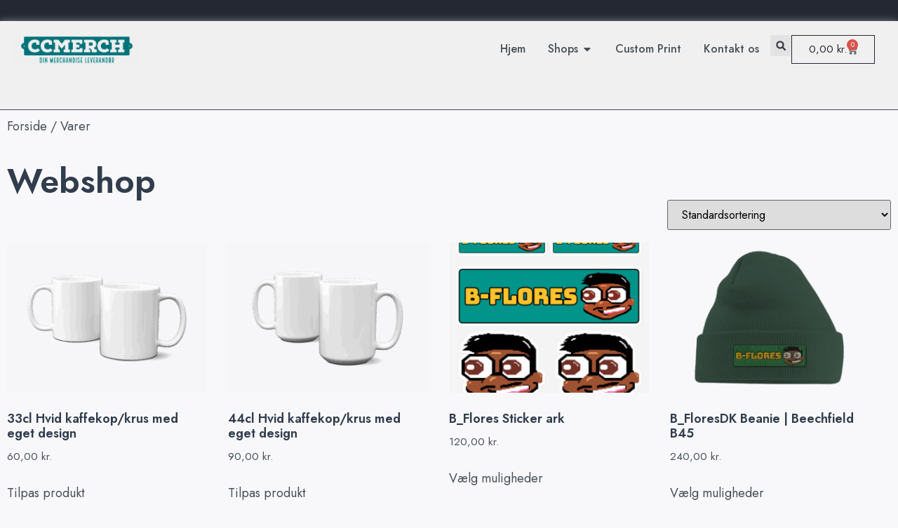

--- FILE ---
content_type: text/html; charset=UTF-8
request_url: https://ccmerch.dk/shop/
body_size: 45225
content:
<!doctype html>
<html lang="da-DK">
<head><style>img.lazy{min-height:1px}</style><link href="https://ccmerch.dk/wp-content/plugins/w3-total-cache/pub/js/lazyload.min.js" as="script">
	<meta charset="UTF-8">
	<meta name="viewport" content="width=device-width, initial-scale=1">
	<link rel="profile" href="https://gmpg.org/xfn/11">
	<title>Webshop &#8211; CCMerch</title>
            <script>
                window.appEnv = "production"
                window.GangSheetOptions = {
                    shop_slug: "ccmerch",
                    gs_version: "1.7.1",
                    customer: {
                        'id': undefined,
                        'email': undefined                    }
                }
            </script>
            <meta name='robots' content='max-image-preview:large' />
<!-- Jetpack Site Verification Tags -->
<meta name="google-site-verification" content="IObHpfpFjWMsDDev-R05FGZkf-nkSshzrIitywfwFOE" />
<script>window._wca = window._wca || [];</script>
<link rel='dns-prefetch' href='//static.klaviyo.com' />
<link rel='dns-prefetch' href='//widget.trustpilot.com' />
<link rel='dns-prefetch' href='//stats.wp.com' />
<link rel='dns-prefetch' href='//capi-automation.s3.us-east-2.amazonaws.com' />
<link rel='dns-prefetch' href='//app.buildagangsheet.com' />
<link rel="alternate" type="application/rss+xml" title="CCMerch &raquo; Feed" href="https://ccmerch.dk/feed/" />
<link rel="alternate" type="application/rss+xml" title="CCMerch &raquo;-kommentar-feed" href="https://ccmerch.dk/comments/feed/" />
<link rel="alternate" type="application/rss+xml" title="CCMerch &raquo; Varer Feed" href="https://ccmerch.dk/shop/feed/" />
<style id='wp-img-auto-sizes-contain-inline-css'>
img:is([sizes=auto i],[sizes^="auto," i]){contain-intrinsic-size:3000px 1500px}
/*# sourceURL=wp-img-auto-sizes-contain-inline-css */
</style>
<link rel='stylesheet' id='woolentor-product-grid-modern-css' href='https://ccmerch.dk/wp-content/plugins/woolentor-addons/assets/css/product-grid/modern.css?ver=3.3.0' media='all' />
<link rel='stylesheet' id='woolentor-product-grid-luxury-css' href='https://ccmerch.dk/wp-content/plugins/woolentor-addons/assets/css/product-grid/luxury.css?ver=3.3.0' media='all' />
<link rel='stylesheet' id='woolentor-product-grid-editorial-css' href='https://ccmerch.dk/wp-content/plugins/woolentor-addons/assets/css/product-grid/editorial.css?ver=3.3.0' media='all' />
<link rel='stylesheet' id='woolentor-product-grid-magazine-css' href='https://ccmerch.dk/wp-content/plugins/woolentor-addons/assets/css/product-grid/magazine.css?ver=3.3.0' media='all' />
<style id='wp-emoji-styles-inline-css'>

	img.wp-smiley, img.emoji {
		display: inline !important;
		border: none !important;
		box-shadow: none !important;
		height: 1em !important;
		width: 1em !important;
		margin: 0 0.07em !important;
		vertical-align: -0.1em !important;
		background: none !important;
		padding: 0 !important;
	}
/*# sourceURL=wp-emoji-styles-inline-css */
</style>
<link rel='stylesheet' id='wp-block-library-css' href='https://ccmerch.dk/wp-includes/css/dist/block-library/style.min.css?ver=6.9' media='all' />
<style id='getwooplugins-attribute-filter-style-inline-css'>
/*!
 * Variation Swatches for WooCommerce - PRO
 *
 * Author: Emran Ahmed ( emran.bd.08@gmail.com )
 * Date: 11/11/2025, 05:36:05 pm
 * Released under the GPLv3 license.
 */
.storepress-search-list-wrapper{display:flex;flex-direction:column;gap:1px}.storepress-components-search-control{margin-bottom:0!important;position:relative}.storepress-components-search-control input[type=search].storepress-components-search-control__input{border:1px solid #949494;border-radius:2px;box-shadow:0 0 0 transparent;font-family:-apple-system,BlinkMacSystemFont,Segoe UI,Roboto,Oxygen-Sans,Ubuntu,Cantarell,Helvetica Neue,sans-serif;padding:6px 8px;transition:box-shadow .1s linear}@media(prefers-reduced-motion:reduce){.storepress-components-search-control input[type=search].storepress-components-search-control__input{transition-delay:0s;transition-duration:0s}}.storepress-components-search-control input[type=search].storepress-components-search-control__input{line-height:normal}@media(min-width:600px){.storepress-components-search-control input[type=search].storepress-components-search-control__input{font-size:13px;line-height:normal}}.storepress-components-search-control input[type=search].storepress-components-search-control__input:focus{border-color:var(--wp-admin-theme-color);box-shadow:0 0 0 .5px var(--wp-admin-theme-color);outline:2px solid transparent}.storepress-components-search-control input[type=search].storepress-components-search-control__input::-webkit-input-placeholder{color:rgba(30,30,30,.62)}.storepress-components-search-control input[type=search].storepress-components-search-control__input::-moz-placeholder{color:rgba(30,30,30,.62);opacity:1}.storepress-components-search-control input[type=search].storepress-components-search-control__input:-ms-input-placeholder{color:rgba(30,30,30,.62)}.storepress-components-search-control input[type=search].storepress-components-search-control__input{background:#f0f0f0;border:none;display:block;font-size:16px;height:48px;margin-left:0;margin-right:0;padding:16px 48px 16px 16px;width:100%}@media(min-width:600px){.storepress-components-search-control input[type=search].storepress-components-search-control__input{font-size:13px}}.storepress-components-search-control input[type=search].storepress-components-search-control__input:focus{background:#fff;box-shadow:inset 0 0 0 var(--wp-admin-border-width-focus) var(--wp-components-color-accent,var(--wp-admin-theme-color,#3858e9))}.storepress-components-search-control input[type=search].storepress-components-search-control__input::-moz-placeholder{color:#757575}.storepress-components-search-control input[type=search].storepress-components-search-control__input::placeholder{color:#757575}.storepress-components-search-control input[type=search].storepress-components-search-control__input::-webkit-search-cancel-button,.storepress-components-search-control input[type=search].storepress-components-search-control__input::-webkit-search-decoration,.storepress-components-search-control input[type=search].storepress-components-search-control__input::-webkit-search-results-button,.storepress-components-search-control input[type=search].storepress-components-search-control__input::-webkit-search-results-decoration{-webkit-appearance:none}.storepress-components-search-control__icon{align-items:center;bottom:0;display:flex;justify-content:center;position:absolute;right:12px;top:0;width:24px}.storepress-components-search-control__icon>svg{margin:8px 0}.storepress-components-search-control__input-wrapper{position:relative}.storepress-search-list-search-result-wrapper{border:1px solid #f0f0f0}.storepress-search-list-search-result-wrapper li,.storepress-search-list-search-result-wrapper ul{list-style:none;margin:0;padding:0}.storepress-search-list-search-result-wrapper ul{border:1px solid #f0f0f0;max-height:40vh;overflow:auto}.storepress-search-list-search-result-wrapper li{align-items:center;border-bottom:1px solid #f0f0f0;color:#2f2f2f;display:flex;font-family:-apple-system,BlinkMacSystemFont,Segoe UI,Roboto,Oxygen-Sans,Ubuntu,Cantarell,Helvetica Neue,sans-serif;font-size:13px;gap:5px;padding:8px}.storepress-search-list-search-result-wrapper li.selected,.storepress-search-list-search-result-wrapper li:hover{background-color:#f0f0f0}.storepress-search-list-search-result-wrapper li:last-child{border-bottom:none}.storepress-search-list-search-result-wrapper li input{height:20px;margin:0;padding:0;width:20px}.storepress-search-list-search-result-wrapper li input[type=radio]{-webkit-appearance:auto;box-shadow:none}.storepress-search-list-search-result-wrapper li input[type=radio]:before{display:none}.storepress-search-list-search-result-wrapper li .storepress-search-list-search-result-item{background-color:#fff}.storepress-search-list-search-result-wrapper li .storepress-search-list-search-result-item__label{cursor:pointer}.storepress-search-list-search-result-wrapper li .storepress-search-list-search-result-item__title{box-sizing:content-box;height:20px;padding:4px}.storepress-search-list-search-result-wrapper li .storepress-search-list-search-result-item__meta{background-color:#ddd;border-radius:5px;padding:4px}
.wp-block-getwooplugins-attribute-filter .filter-items{display:flex;flex-direction:column;float:none!important;gap:10px;margin:0;padding:0}.wp-block-getwooplugins-attribute-filter .filter-items li{list-style:none}.wp-block-getwooplugins-attribute-filter .filter-items.enabled-filter-display-limit-mode .filter-item:not(.selected):nth-child(n+10){display:none!important}.wp-block-getwooplugins-attribute-filter .filter-items.enabled-filter-display-limit-mode .filter-item-more{align-self:flex-end;display:flex}.wp-block-getwooplugins-attribute-filter.is-style-button .filter-items.enabled-filter-display-limit-mode .filter-item-more{align-items:center;align-self:auto}.wp-block-getwooplugins-attribute-filter .filter-item-more{display:none}.wp-block-getwooplugins-attribute-filter .filter-item{align-items:center;display:flex;flex-direction:row;gap:10px;justify-content:space-between}.wp-block-getwooplugins-attribute-filter .filter-item .item{border:2px solid #fff;box-shadow:var(--wvs-item-box-shadow,0 0 0 1px #a8a8a8);box-sizing:border-box;display:block;height:100%;transition:box-shadow .2s ease;width:100%}.wp-block-getwooplugins-attribute-filter .filter-item .item:hover{box-shadow:var(--wvs-hover-item-box-shadow,0 0 0 3px #ddd)}.wp-block-getwooplugins-attribute-filter .filter-item .text{display:inline-block;font-size:.875em}.wp-block-getwooplugins-attribute-filter .filter-item.style-squared .count,.wp-block-getwooplugins-attribute-filter .filter-item.style-squared .item{border-radius:3px}.wp-block-getwooplugins-attribute-filter .filter-item.style-rounded .item{border-radius:100%}.wp-block-getwooplugins-attribute-filter .filter-item.style-rounded .count{border-radius:12px}.wp-block-getwooplugins-attribute-filter .filter-item-wrapper{align-items:center;display:flex;gap:10px}.wp-block-getwooplugins-attribute-filter .filter-item-contents{display:flex;height:var(--wvs-archive-product-item-height,30px);justify-content:center;position:relative;width:var(--wvs-archive-product-item-width,30px)}.wp-block-getwooplugins-attribute-filter .filter-item .count{border:1px solid rgba(0,0,0,.102);color:#000;font-size:12px;line-height:10px;min-width:10px;padding:5px;text-align:center}.wp-block-getwooplugins-attribute-filter .filter-item-inner{width:100%}.wp-block-getwooplugins-attribute-filter .filter-item.selected{order:-1}.wp-block-getwooplugins-attribute-filter .filter-item.selected .item{box-shadow:var(--wvs-selected-item-box-shadow,0 0 0 2px #000)}.wp-block-getwooplugins-attribute-filter .filter-item.selected .filter-item-inner:before{background-image:var(--wvs-tick);background-position:50%;background-repeat:no-repeat;background-size:60%;content:" ";display:block;height:100%;position:absolute;width:100%}.wp-block-getwooplugins-attribute-filter .filter-item.selected .count{background:#000;border:1px solid #000;color:#fff}.wp-block-getwooplugins-attribute-filter.is-style-button .filter-items{flex-direction:row;flex-wrap:wrap}.wp-block-getwooplugins-attribute-filter.is-style-button .filter-item{border:1px solid rgba(0,0,0,.102);border-radius:3px;margin:0;padding:5px 8px 5px 5px}.wp-block-getwooplugins-attribute-filter.is-style-button .filter-item.style-rounded{border-radius:40px}.wp-block-getwooplugins-attribute-filter.is-style-button .filter-item.selected{border:1px solid #000}

/*# sourceURL=https://ccmerch.dk/wp-content/plugins/woo-variation-swatches-pro/build/attribute-filter/style-index.css */
</style>
<link rel='stylesheet' id='woolentor-block-common-css' href='https://ccmerch.dk/wp-content/plugins/woolentor-addons/woolentor-blocks/assets/css/common-style.css?ver=3.3.0' media='all' />
<link rel='stylesheet' id='woolentor-block-default-css' href='https://ccmerch.dk/wp-content/plugins/woolentor-addons/woolentor-blocks/assets/css/style-index.css?ver=3.3.0' media='all' />
<style id='global-styles-inline-css'>
:root{--wp--preset--aspect-ratio--square: 1;--wp--preset--aspect-ratio--4-3: 4/3;--wp--preset--aspect-ratio--3-4: 3/4;--wp--preset--aspect-ratio--3-2: 3/2;--wp--preset--aspect-ratio--2-3: 2/3;--wp--preset--aspect-ratio--16-9: 16/9;--wp--preset--aspect-ratio--9-16: 9/16;--wp--preset--color--black: #000000;--wp--preset--color--cyan-bluish-gray: #abb8c3;--wp--preset--color--white: #ffffff;--wp--preset--color--pale-pink: #f78da7;--wp--preset--color--vivid-red: #cf2e2e;--wp--preset--color--luminous-vivid-orange: #ff6900;--wp--preset--color--luminous-vivid-amber: #fcb900;--wp--preset--color--light-green-cyan: #7bdcb5;--wp--preset--color--vivid-green-cyan: #00d084;--wp--preset--color--pale-cyan-blue: #8ed1fc;--wp--preset--color--vivid-cyan-blue: #0693e3;--wp--preset--color--vivid-purple: #9b51e0;--wp--preset--gradient--vivid-cyan-blue-to-vivid-purple: linear-gradient(135deg,rgb(6,147,227) 0%,rgb(155,81,224) 100%);--wp--preset--gradient--light-green-cyan-to-vivid-green-cyan: linear-gradient(135deg,rgb(122,220,180) 0%,rgb(0,208,130) 100%);--wp--preset--gradient--luminous-vivid-amber-to-luminous-vivid-orange: linear-gradient(135deg,rgb(252,185,0) 0%,rgb(255,105,0) 100%);--wp--preset--gradient--luminous-vivid-orange-to-vivid-red: linear-gradient(135deg,rgb(255,105,0) 0%,rgb(207,46,46) 100%);--wp--preset--gradient--very-light-gray-to-cyan-bluish-gray: linear-gradient(135deg,rgb(238,238,238) 0%,rgb(169,184,195) 100%);--wp--preset--gradient--cool-to-warm-spectrum: linear-gradient(135deg,rgb(74,234,220) 0%,rgb(151,120,209) 20%,rgb(207,42,186) 40%,rgb(238,44,130) 60%,rgb(251,105,98) 80%,rgb(254,248,76) 100%);--wp--preset--gradient--blush-light-purple: linear-gradient(135deg,rgb(255,206,236) 0%,rgb(152,150,240) 100%);--wp--preset--gradient--blush-bordeaux: linear-gradient(135deg,rgb(254,205,165) 0%,rgb(254,45,45) 50%,rgb(107,0,62) 100%);--wp--preset--gradient--luminous-dusk: linear-gradient(135deg,rgb(255,203,112) 0%,rgb(199,81,192) 50%,rgb(65,88,208) 100%);--wp--preset--gradient--pale-ocean: linear-gradient(135deg,rgb(255,245,203) 0%,rgb(182,227,212) 50%,rgb(51,167,181) 100%);--wp--preset--gradient--electric-grass: linear-gradient(135deg,rgb(202,248,128) 0%,rgb(113,206,126) 100%);--wp--preset--gradient--midnight: linear-gradient(135deg,rgb(2,3,129) 0%,rgb(40,116,252) 100%);--wp--preset--font-size--small: 13px;--wp--preset--font-size--medium: 20px;--wp--preset--font-size--large: 36px;--wp--preset--font-size--x-large: 42px;--wp--preset--spacing--20: 0.44rem;--wp--preset--spacing--30: 0.67rem;--wp--preset--spacing--40: 1rem;--wp--preset--spacing--50: 1.5rem;--wp--preset--spacing--60: 2.25rem;--wp--preset--spacing--70: 3.38rem;--wp--preset--spacing--80: 5.06rem;--wp--preset--shadow--natural: 6px 6px 9px rgba(0, 0, 0, 0.2);--wp--preset--shadow--deep: 12px 12px 50px rgba(0, 0, 0, 0.4);--wp--preset--shadow--sharp: 6px 6px 0px rgba(0, 0, 0, 0.2);--wp--preset--shadow--outlined: 6px 6px 0px -3px rgb(255, 255, 255), 6px 6px rgb(0, 0, 0);--wp--preset--shadow--crisp: 6px 6px 0px rgb(0, 0, 0);}:root { --wp--style--global--content-size: 800px;--wp--style--global--wide-size: 1200px; }:where(body) { margin: 0; }.wp-site-blocks > .alignleft { float: left; margin-right: 2em; }.wp-site-blocks > .alignright { float: right; margin-left: 2em; }.wp-site-blocks > .aligncenter { justify-content: center; margin-left: auto; margin-right: auto; }:where(.wp-site-blocks) > * { margin-block-start: 24px; margin-block-end: 0; }:where(.wp-site-blocks) > :first-child { margin-block-start: 0; }:where(.wp-site-blocks) > :last-child { margin-block-end: 0; }:root { --wp--style--block-gap: 24px; }:root :where(.is-layout-flow) > :first-child{margin-block-start: 0;}:root :where(.is-layout-flow) > :last-child{margin-block-end: 0;}:root :where(.is-layout-flow) > *{margin-block-start: 24px;margin-block-end: 0;}:root :where(.is-layout-constrained) > :first-child{margin-block-start: 0;}:root :where(.is-layout-constrained) > :last-child{margin-block-end: 0;}:root :where(.is-layout-constrained) > *{margin-block-start: 24px;margin-block-end: 0;}:root :where(.is-layout-flex){gap: 24px;}:root :where(.is-layout-grid){gap: 24px;}.is-layout-flow > .alignleft{float: left;margin-inline-start: 0;margin-inline-end: 2em;}.is-layout-flow > .alignright{float: right;margin-inline-start: 2em;margin-inline-end: 0;}.is-layout-flow > .aligncenter{margin-left: auto !important;margin-right: auto !important;}.is-layout-constrained > .alignleft{float: left;margin-inline-start: 0;margin-inline-end: 2em;}.is-layout-constrained > .alignright{float: right;margin-inline-start: 2em;margin-inline-end: 0;}.is-layout-constrained > .aligncenter{margin-left: auto !important;margin-right: auto !important;}.is-layout-constrained > :where(:not(.alignleft):not(.alignright):not(.alignfull)){max-width: var(--wp--style--global--content-size);margin-left: auto !important;margin-right: auto !important;}.is-layout-constrained > .alignwide{max-width: var(--wp--style--global--wide-size);}body .is-layout-flex{display: flex;}.is-layout-flex{flex-wrap: wrap;align-items: center;}.is-layout-flex > :is(*, div){margin: 0;}body .is-layout-grid{display: grid;}.is-layout-grid > :is(*, div){margin: 0;}body{padding-top: 0px;padding-right: 0px;padding-bottom: 0px;padding-left: 0px;}a:where(:not(.wp-element-button)){text-decoration: underline;}:root :where(.wp-element-button, .wp-block-button__link){background-color: #32373c;border-width: 0;color: #fff;font-family: inherit;font-size: inherit;font-style: inherit;font-weight: inherit;letter-spacing: inherit;line-height: inherit;padding-top: calc(0.667em + 2px);padding-right: calc(1.333em + 2px);padding-bottom: calc(0.667em + 2px);padding-left: calc(1.333em + 2px);text-decoration: none;text-transform: inherit;}.has-black-color{color: var(--wp--preset--color--black) !important;}.has-cyan-bluish-gray-color{color: var(--wp--preset--color--cyan-bluish-gray) !important;}.has-white-color{color: var(--wp--preset--color--white) !important;}.has-pale-pink-color{color: var(--wp--preset--color--pale-pink) !important;}.has-vivid-red-color{color: var(--wp--preset--color--vivid-red) !important;}.has-luminous-vivid-orange-color{color: var(--wp--preset--color--luminous-vivid-orange) !important;}.has-luminous-vivid-amber-color{color: var(--wp--preset--color--luminous-vivid-amber) !important;}.has-light-green-cyan-color{color: var(--wp--preset--color--light-green-cyan) !important;}.has-vivid-green-cyan-color{color: var(--wp--preset--color--vivid-green-cyan) !important;}.has-pale-cyan-blue-color{color: var(--wp--preset--color--pale-cyan-blue) !important;}.has-vivid-cyan-blue-color{color: var(--wp--preset--color--vivid-cyan-blue) !important;}.has-vivid-purple-color{color: var(--wp--preset--color--vivid-purple) !important;}.has-black-background-color{background-color: var(--wp--preset--color--black) !important;}.has-cyan-bluish-gray-background-color{background-color: var(--wp--preset--color--cyan-bluish-gray) !important;}.has-white-background-color{background-color: var(--wp--preset--color--white) !important;}.has-pale-pink-background-color{background-color: var(--wp--preset--color--pale-pink) !important;}.has-vivid-red-background-color{background-color: var(--wp--preset--color--vivid-red) !important;}.has-luminous-vivid-orange-background-color{background-color: var(--wp--preset--color--luminous-vivid-orange) !important;}.has-luminous-vivid-amber-background-color{background-color: var(--wp--preset--color--luminous-vivid-amber) !important;}.has-light-green-cyan-background-color{background-color: var(--wp--preset--color--light-green-cyan) !important;}.has-vivid-green-cyan-background-color{background-color: var(--wp--preset--color--vivid-green-cyan) !important;}.has-pale-cyan-blue-background-color{background-color: var(--wp--preset--color--pale-cyan-blue) !important;}.has-vivid-cyan-blue-background-color{background-color: var(--wp--preset--color--vivid-cyan-blue) !important;}.has-vivid-purple-background-color{background-color: var(--wp--preset--color--vivid-purple) !important;}.has-black-border-color{border-color: var(--wp--preset--color--black) !important;}.has-cyan-bluish-gray-border-color{border-color: var(--wp--preset--color--cyan-bluish-gray) !important;}.has-white-border-color{border-color: var(--wp--preset--color--white) !important;}.has-pale-pink-border-color{border-color: var(--wp--preset--color--pale-pink) !important;}.has-vivid-red-border-color{border-color: var(--wp--preset--color--vivid-red) !important;}.has-luminous-vivid-orange-border-color{border-color: var(--wp--preset--color--luminous-vivid-orange) !important;}.has-luminous-vivid-amber-border-color{border-color: var(--wp--preset--color--luminous-vivid-amber) !important;}.has-light-green-cyan-border-color{border-color: var(--wp--preset--color--light-green-cyan) !important;}.has-vivid-green-cyan-border-color{border-color: var(--wp--preset--color--vivid-green-cyan) !important;}.has-pale-cyan-blue-border-color{border-color: var(--wp--preset--color--pale-cyan-blue) !important;}.has-vivid-cyan-blue-border-color{border-color: var(--wp--preset--color--vivid-cyan-blue) !important;}.has-vivid-purple-border-color{border-color: var(--wp--preset--color--vivid-purple) !important;}.has-vivid-cyan-blue-to-vivid-purple-gradient-background{background: var(--wp--preset--gradient--vivid-cyan-blue-to-vivid-purple) !important;}.has-light-green-cyan-to-vivid-green-cyan-gradient-background{background: var(--wp--preset--gradient--light-green-cyan-to-vivid-green-cyan) !important;}.has-luminous-vivid-amber-to-luminous-vivid-orange-gradient-background{background: var(--wp--preset--gradient--luminous-vivid-amber-to-luminous-vivid-orange) !important;}.has-luminous-vivid-orange-to-vivid-red-gradient-background{background: var(--wp--preset--gradient--luminous-vivid-orange-to-vivid-red) !important;}.has-very-light-gray-to-cyan-bluish-gray-gradient-background{background: var(--wp--preset--gradient--very-light-gray-to-cyan-bluish-gray) !important;}.has-cool-to-warm-spectrum-gradient-background{background: var(--wp--preset--gradient--cool-to-warm-spectrum) !important;}.has-blush-light-purple-gradient-background{background: var(--wp--preset--gradient--blush-light-purple) !important;}.has-blush-bordeaux-gradient-background{background: var(--wp--preset--gradient--blush-bordeaux) !important;}.has-luminous-dusk-gradient-background{background: var(--wp--preset--gradient--luminous-dusk) !important;}.has-pale-ocean-gradient-background{background: var(--wp--preset--gradient--pale-ocean) !important;}.has-electric-grass-gradient-background{background: var(--wp--preset--gradient--electric-grass) !important;}.has-midnight-gradient-background{background: var(--wp--preset--gradient--midnight) !important;}.has-small-font-size{font-size: var(--wp--preset--font-size--small) !important;}.has-medium-font-size{font-size: var(--wp--preset--font-size--medium) !important;}.has-large-font-size{font-size: var(--wp--preset--font-size--large) !important;}.has-x-large-font-size{font-size: var(--wp--preset--font-size--x-large) !important;}
:root :where(.wp-block-pullquote){font-size: 1.5em;line-height: 1.6;}
/*# sourceURL=global-styles-inline-css */
</style>
<link rel='stylesheet' id='pluginsdk-ean-payment-css' href='https://ccmerch.dk/wp-content/plugins/pluginsdk-ean-payment/public/css/pluginsdk-ean-payment-public.css?ver=3.0.0' media='all' />
<link rel='stylesheet' id='woocommerce-layout-css' href='https://ccmerch.dk/wp-content/plugins/woocommerce/assets/css/woocommerce-layout.css?ver=10.4.3' media='all' />
<style id='woocommerce-layout-inline-css'>

	.infinite-scroll .woocommerce-pagination {
		display: none;
	}
/*# sourceURL=woocommerce-layout-inline-css */
</style>
<link rel='stylesheet' id='woocommerce-smallscreen-css' href='https://ccmerch.dk/wp-content/plugins/woocommerce/assets/css/woocommerce-smallscreen.css?ver=10.4.3' media='only screen and (max-width: 768px)' />
<link rel='stylesheet' id='woocommerce-general-css' href='https://ccmerch.dk/wp-content/plugins/woocommerce/assets/css/woocommerce.css?ver=10.4.3' media='all' />
<style id='woocommerce-inline-inline-css'>
.woocommerce form .form-row .required { visibility: visible; }
/*# sourceURL=woocommerce-inline-inline-css */
</style>
<link rel='stylesheet' id='wcpv-frontend-styles-css' href='https://ccmerch.dk/wp-content/plugins/woocommerce-product-vendors/build/frontend/wcpv-frontend-scripts.css?ver=475515535b7105dcdf9f' media='all' />
<link rel='stylesheet' id='jquery-bxslider-css-css' href='https://ccmerch.dk/wp-content/plugins/banner-management-for-woocommerce/public/css/jquery.bxslider.css?ver=2.1' media='all' />
<link rel='stylesheet' id='banner-management-for-woocommerce-css' href='https://ccmerch.dk/wp-content/plugins/banner-management-for-woocommerce/public/css/woocommerce-category-banner-management-public.css?ver=2.1' media='all' />
<link rel='stylesheet' id='fontawesome-css-css' href='https://ccmerch.dk/wp-content/plugins/banner-management-for-woocommerce/public/css/all.min.css?ver=2.1' media='all' />
<link rel='stylesheet' id='fpd-js-css' href='https://ccmerch.dk/wp-content/plugins/chamevo/assets/shared/css/FancyProductDesigner.min.css?ver=1.0.6' media='all' />
<link rel='stylesheet' id='chamevo-single-product-css' href='https://ccmerch.dk/wp-content/plugins/chamevo/assets/frontend/css/frontend.min.css?ver=1.0.6' media='all' />
<link rel='stylesheet' id='wp-lss-shipping-css-css' href='https://ccmerch.dk/wp-content/plugins/logisnap/public/css/style.css?ver=1.2.3' media='all' />
<link rel='stylesheet' id='woo-variation-swatches-css' href='https://ccmerch.dk/wp-content/plugins/woo-variation-swatches/assets/css/frontend.min.css?ver=1762877403' media='all' />
<style id='woo-variation-swatches-inline-css'>
:root {
--wvs-tick:url("data:image/svg+xml;utf8,%3Csvg filter='drop-shadow(0px 0px 2px rgb(0 0 0 / .8))' xmlns='http://www.w3.org/2000/svg'  viewBox='0 0 30 30'%3E%3Cpath fill='none' stroke='%23ffffff' stroke-linecap='round' stroke-linejoin='round' stroke-width='4' d='M4 16L11 23 27 7'/%3E%3C/svg%3E");

--wvs-cross:url("data:image/svg+xml;utf8,%3Csvg filter='drop-shadow(0px 0px 5px rgb(255 255 255 / .6))' xmlns='http://www.w3.org/2000/svg' width='72px' height='72px' viewBox='0 0 24 24'%3E%3Cpath fill='none' stroke='%23ff0000' stroke-linecap='round' stroke-width='0.6' d='M5 5L19 19M19 5L5 19'/%3E%3C/svg%3E");
--wvs-position:flex-start;
--wvs-single-product-large-item-width:40px;
--wvs-single-product-large-item-height:40px;
--wvs-single-product-large-item-font-size:16px;
--wvs-single-product-item-width:30px;
--wvs-single-product-item-height:30px;
--wvs-single-product-item-font-size:16px;
--wvs-archive-product-item-width:30px;
--wvs-archive-product-item-height:30px;
--wvs-archive-product-item-font-size:16px;
--wvs-tooltip-background-color:#333333;
--wvs-tooltip-text-color:#FFFFFF;
--wvs-item-box-shadow:0 0 0 1px #a8a8a8;
--wvs-item-background-color:#FFFFFF;
--wvs-item-text-color:#000000;
--wvs-hover-item-box-shadow:0 0 0 3px #DDDDDD;
--wvs-hover-item-background-color:#FFFFFF;
--wvs-hover-item-text-color:#000000;
--wvs-selected-item-box-shadow:0 0 0 2px #000000;
--wvs-selected-item-background-color:#FFFFFF;
--wvs-selected-item-text-color:#000000}
/*# sourceURL=woo-variation-swatches-inline-css */
</style>
<link rel='stylesheet' id='font-awesome-css' href='https://ccmerch.dk/wp-content/plugins/elementor/assets/lib/font-awesome/css/font-awesome.min.css?ver=4.7.0' media='all' />
<style id='font-awesome-inline-css'>
[data-font="FontAwesome"]:before {font-family: 'FontAwesome' !important;content: attr(data-icon) !important;speak: none !important;font-weight: normal !important;font-variant: normal !important;text-transform: none !important;line-height: 1 !important;font-style: normal !important;-webkit-font-smoothing: antialiased !important;-moz-osx-font-smoothing: grayscale !important;}
/*# sourceURL=font-awesome-inline-css */
</style>
<link rel='stylesheet' id='simple-line-icons-wl-css' href='https://ccmerch.dk/wp-content/plugins/woolentor-addons/assets/css/simple-line-icons.css?ver=3.3.0' media='all' />
<link rel='stylesheet' id='htflexboxgrid-css' href='https://ccmerch.dk/wp-content/plugins/woolentor-addons/assets/css/htflexboxgrid.css?ver=3.3.0' media='all' />
<link rel='stylesheet' id='slick-css' href='https://ccmerch.dk/wp-content/plugins/woolentor-addons/assets/css/slick.css?ver=3.3.0' media='all' />
<link rel='stylesheet' id='woolentor-widgets-css' href='https://ccmerch.dk/wp-content/plugins/woolentor-addons/assets/css/woolentor-widgets.css?ver=3.3.0' media='all' />
<link rel='stylesheet' id='photoswipe-css' href='https://ccmerch.dk/wp-content/plugins/woocommerce/assets/css/photoswipe/photoswipe.min.css?ver=10.4.3' media='all' />
<link rel='stylesheet' id='photoswipe-default-skin-css' href='https://ccmerch.dk/wp-content/plugins/woocommerce/assets/css/photoswipe/default-skin/default-skin.min.css?ver=10.4.3' media='all' />
<link rel='stylesheet' id='woolentor-quickview-css' href='https://ccmerch.dk/wp-content/plugins/woolentor-addons/includes/modules/quickview/assets/css/frontend.css?ver=3.3.0' media='all' />
<link rel='stylesheet' id='hello-elementor-css' href='https://ccmerch.dk/wp-content/themes/hello-elementor/assets/css/reset.css?ver=3.4.5' media='all' />
<link rel='stylesheet' id='hello-elementor-theme-style-css' href='https://ccmerch.dk/wp-content/themes/hello-elementor/assets/css/theme.css?ver=3.4.5' media='all' />
<link rel='stylesheet' id='hello-elementor-header-footer-css' href='https://ccmerch.dk/wp-content/themes/hello-elementor/assets/css/header-footer.css?ver=3.4.5' media='all' />
<link rel='stylesheet' id='chld_thm_cfg_child-css' href='https://ccmerch.dk/wp-content/themes/hello-elementor-child/style.css?ver=6.9' media='all' />
<link rel='stylesheet' id='swiper-css' href='https://ccmerch.dk/wp-content/plugins/elementor/assets/lib/swiper/v8/css/swiper.min.css?ver=8.4.5' media='all' />
<link rel='stylesheet' id='e-swiper-css' href='https://ccmerch.dk/wp-content/plugins/elementor/assets/css/conditionals/e-swiper.min.css?ver=3.34.1' media='all' />
<link rel='stylesheet' id='elementor-frontend-css' href='https://ccmerch.dk/wp-content/plugins/elementor/assets/css/frontend.min.css?ver=3.34.1' media='all' />
<style id='elementor-frontend-inline-css'>
.elementor-kit-384{--e-global-color-primary:#484F56;--e-global-color-secondary:#313D4D;--e-global-color-text:#FFFFFF;--e-global-color-accent:#FFFFFF2B;--e-global-color-d49ac81:#05707A;--e-global-color-332724a:#313D4D;--e-global-color-4d462f5:#D2D2D2;--e-global-color-cfa1f76:#F7F8F9;--e-global-color-044b931:#313D4D;--e-global-color-c79eab0:#484F56;--e-global-color-d7d34cf:#BBCED5;--e-global-color-def42f5:#05707A;--e-global-color-51ebe4b:#F0F0F0;--e-global-color-3009c00:#242833;--e-global-typography-primary-font-family:"Jost";--e-global-typography-primary-font-size:48.83px;--e-global-typography-primary-font-weight:600;--e-global-typography-primary-line-height:1.1em;--e-global-typography-secondary-font-family:"Jost";--e-global-typography-secondary-font-size:39.06px;--e-global-typography-secondary-font-weight:600;--e-global-typography-secondary-line-height:1.2em;--e-global-typography-text-font-family:"Jost";--e-global-typography-text-font-size:18px;--e-global-typography-text-font-weight:400;--e-global-typography-text-line-height:1.5em;--e-global-typography-accent-font-family:"Jost";--e-global-typography-accent-font-size:15px;--e-global-typography-accent-font-weight:400;--e-global-typography-accent-line-height:1em;--e-global-typography-b2ce6af-font-family:"Jost";--e-global-typography-b2ce6af-font-size:18px;--e-global-typography-b2ce6af-font-weight:400;--e-global-typography-b2ce6af-line-height:1.5em;--e-global-typography-69c152f-font-family:"Jost";--e-global-typography-69c152f-font-size:16px;--e-global-typography-69c152f-font-weight:400;--e-global-typography-69c152f-line-height:1.6em;--e-global-typography-520c191-font-family:"Jost";--e-global-typography-520c191-font-size:14px;--e-global-typography-520c191-font-weight:500;--e-global-typography-520c191-text-transform:uppercase;--e-global-typography-520c191-line-height:1.5em;--e-global-typography-520c191-letter-spacing:1px;--e-global-typography-583e54c-font-family:"Jost";--e-global-typography-583e54c-font-size:48.83px;--e-global-typography-583e54c-font-weight:600;--e-global-typography-583e54c-line-height:1.1em;--e-global-typography-5d167aa-font-family:"Jost";--e-global-typography-5d167aa-font-size:39.06px;--e-global-typography-5d167aa-font-weight:600;--e-global-typography-5d167aa-line-height:1.2em;--e-global-typography-d3dae9a-font-family:"Jost";--e-global-typography-d3dae9a-font-size:31.25px;--e-global-typography-d3dae9a-font-weight:500;--e-global-typography-d3dae9a-text-transform:none;--e-global-typography-d3dae9a-font-style:normal;--e-global-typography-d3dae9a-line-height:1.3em;--e-global-typography-83682a1-font-family:"Jost";--e-global-typography-83682a1-font-size:25px;--e-global-typography-83682a1-font-weight:500;--e-global-typography-83682a1-text-transform:none;--e-global-typography-83682a1-font-style:normal;--e-global-typography-83682a1-line-height:1.4em;--e-global-typography-7044a64-font-family:"Jost";--e-global-typography-7044a64-font-size:20px;--e-global-typography-7044a64-font-weight:500;--e-global-typography-7044a64-line-height:1.5em;--e-global-typography-84ca66e-font-family:"EB Garamond";--e-global-typography-84ca66e-font-size:18px;--e-global-typography-84ca66e-font-weight:400;--e-global-typography-84ca66e-font-style:italic;--e-global-typography-84ca66e-line-height:1.5em;--e-global-typography-112b6c4-font-family:"Jost";--e-global-typography-112b6c4-font-size:14px;--e-global-typography-112b6c4-font-weight:400;--e-global-typography-112b6c4-line-height:1.6em;--e-global-typography-a435f28-font-family:"Jost";--e-global-typography-a435f28-font-size:61.04px;--e-global-typography-a435f28-font-weight:600;--e-global-typography-a435f28-text-transform:capitalize;--e-global-typography-a435f28-line-height:1em;--e-global-typography-a435f28-letter-spacing:-2px;background-color:#F8F8FA;color:var( --e-global-color-primary );font-family:var( --e-global-typography-b2ce6af-font-family ), Sans-serif;font-size:var( --e-global-typography-b2ce6af-font-size );font-weight:var( --e-global-typography-b2ce6af-font-weight );line-height:var( --e-global-typography-b2ce6af-line-height );}.elementor-kit-384 button,.elementor-kit-384 input[type="button"],.elementor-kit-384 input[type="submit"],.elementor-kit-384 .elementor-button{background-color:var( --e-global-color-d49ac81 );font-family:var( --e-global-typography-accent-font-family ), Sans-serif;font-size:var( --e-global-typography-accent-font-size );font-weight:var( --e-global-typography-accent-font-weight );line-height:var( --e-global-typography-accent-line-height );color:var( --e-global-color-text );border-style:solid;border-width:0px 0px 0px 0px;border-radius:0px 0px 0px 0px;}.elementor-kit-384 button:hover,.elementor-kit-384 button:focus,.elementor-kit-384 input[type="button"]:hover,.elementor-kit-384 input[type="button"]:focus,.elementor-kit-384 input[type="submit"]:hover,.elementor-kit-384 input[type="submit"]:focus,.elementor-kit-384 .elementor-button:hover,.elementor-kit-384 .elementor-button:focus{background-color:var( --e-global-color-332724a );color:var( --e-global-color-text );border-style:solid;border-width:0px 0px 0px 0px;}.elementor-kit-384 e-page-transition{background-color:#FFBC7D;}.elementor-kit-384 a{color:var( --e-global-color-primary );}.elementor-kit-384 a:hover{color:var( --e-global-color-def42f5 );}.elementor-kit-384 h1{color:var( --e-global-color-secondary );font-family:var( --e-global-typography-583e54c-font-family ), Sans-serif;font-size:var( --e-global-typography-583e54c-font-size );font-weight:var( --e-global-typography-583e54c-font-weight );line-height:var( --e-global-typography-583e54c-line-height );}.elementor-kit-384 h2{color:var( --e-global-color-secondary );font-family:var( --e-global-typography-5d167aa-font-family ), Sans-serif;font-size:var( --e-global-typography-5d167aa-font-size );font-weight:var( --e-global-typography-5d167aa-font-weight );line-height:var( --e-global-typography-5d167aa-line-height );}.elementor-kit-384 h3{color:var( --e-global-color-secondary );font-family:var( --e-global-typography-d3dae9a-font-family ), Sans-serif;font-size:var( --e-global-typography-d3dae9a-font-size );font-weight:var( --e-global-typography-d3dae9a-font-weight );text-transform:var( --e-global-typography-d3dae9a-text-transform );font-style:var( --e-global-typography-d3dae9a-font-style );line-height:var( --e-global-typography-d3dae9a-line-height );}.elementor-kit-384 h4{color:var( --e-global-color-secondary );font-family:var( --e-global-typography-83682a1-font-family ), Sans-serif;font-size:var( --e-global-typography-83682a1-font-size );font-weight:var( --e-global-typography-83682a1-font-weight );text-transform:var( --e-global-typography-83682a1-text-transform );font-style:var( --e-global-typography-83682a1-font-style );line-height:var( --e-global-typography-83682a1-line-height );}.elementor-kit-384 h5{color:var( --e-global-color-secondary );font-family:var( --e-global-typography-7044a64-font-family ), Sans-serif;font-size:var( --e-global-typography-7044a64-font-size );font-weight:var( --e-global-typography-7044a64-font-weight );line-height:var( --e-global-typography-7044a64-line-height );}.elementor-kit-384 h6{color:var( --e-global-color-d49ac81 );font-family:var( --e-global-typography-84ca66e-font-family ), Sans-serif;font-size:var( --e-global-typography-84ca66e-font-size );font-weight:var( --e-global-typography-84ca66e-font-weight );font-style:var( --e-global-typography-84ca66e-font-style );line-height:var( --e-global-typography-84ca66e-line-height );}.elementor-kit-384 label{color:var( --e-global-color-secondary );font-family:var( --e-global-typography-520c191-font-family ), Sans-serif;font-size:var( --e-global-typography-520c191-font-size );font-weight:var( --e-global-typography-520c191-font-weight );text-transform:var( --e-global-typography-520c191-text-transform );line-height:var( --e-global-typography-520c191-line-height );letter-spacing:var( --e-global-typography-520c191-letter-spacing );}.elementor-kit-384 input:not([type="button"]):not([type="submit"]),.elementor-kit-384 textarea,.elementor-kit-384 .elementor-field-textual{font-family:var( --e-global-typography-69c152f-font-family ), Sans-serif;font-size:var( --e-global-typography-69c152f-font-size );font-weight:var( --e-global-typography-69c152f-font-weight );line-height:var( --e-global-typography-69c152f-line-height );color:var( --e-global-color-secondary );background-color:var( --e-global-color-cfa1f76 );border-style:solid;border-width:1px 1px 1px 1px;border-color:var( --e-global-color-4d462f5 );border-radius:0px 0px 0px 0px;}.elementor-kit-384 input:focus:not([type="button"]):not([type="submit"]),.elementor-kit-384 textarea:focus,.elementor-kit-384 .elementor-field-textual:focus{color:var( --e-global-color-secondary );background-color:#FFFFFF;border-style:solid;border-width:1px 1px 1px 1px;border-color:var( --e-global-color-d7d34cf );}.elementor-section.elementor-section-boxed > .elementor-container{max-width:1280px;}.e-con{--container-max-width:1280px;}.elementor-widget:not(:last-child){--kit-widget-spacing:20px;}.elementor-element{--widgets-spacing:20px 20px;--widgets-spacing-row:20px;--widgets-spacing-column:20px;}{}h1.entry-title{display:var(--page-title-display);}.site-header .site-branding{flex-direction:column;align-items:stretch;}.site-header{padding-inline-end:0px;padding-inline-start:0px;}.site-footer .site-branding{flex-direction:column;align-items:stretch;}@media(max-width:1024px){.elementor-kit-384{--e-global-typography-primary-font-size:45.78px;--e-global-typography-secondary-font-size:36.62px;--e-global-typography-text-font-size:17px;--e-global-typography-accent-font-size:14px;--e-global-typography-b2ce6af-font-size:17px;--e-global-typography-69c152f-font-size:15px;--e-global-typography-520c191-font-size:13px;--e-global-typography-583e54c-font-size:45.78px;--e-global-typography-5d167aa-font-size:36.62px;--e-global-typography-d3dae9a-font-size:29.3px;--e-global-typography-83682a1-font-size:23.44px;--e-global-typography-7044a64-font-size:18.75px;--e-global-typography-84ca66e-font-size:15px;--e-global-typography-112b6c4-font-size:13px;--e-global-typography-a435f28-font-size:57.22px;font-size:var( --e-global-typography-b2ce6af-font-size );line-height:var( --e-global-typography-b2ce6af-line-height );}.elementor-kit-384 h1{font-size:var( --e-global-typography-583e54c-font-size );line-height:var( --e-global-typography-583e54c-line-height );}.elementor-kit-384 h2{font-size:var( --e-global-typography-5d167aa-font-size );line-height:var( --e-global-typography-5d167aa-line-height );}.elementor-kit-384 h3{font-size:var( --e-global-typography-d3dae9a-font-size );line-height:var( --e-global-typography-d3dae9a-line-height );}.elementor-kit-384 h4{font-size:var( --e-global-typography-83682a1-font-size );line-height:var( --e-global-typography-83682a1-line-height );}.elementor-kit-384 h5{font-size:var( --e-global-typography-7044a64-font-size );line-height:var( --e-global-typography-7044a64-line-height );}.elementor-kit-384 h6{font-size:var( --e-global-typography-84ca66e-font-size );line-height:var( --e-global-typography-84ca66e-line-height );}.elementor-kit-384 button,.elementor-kit-384 input[type="button"],.elementor-kit-384 input[type="submit"],.elementor-kit-384 .elementor-button{font-size:var( --e-global-typography-accent-font-size );line-height:var( --e-global-typography-accent-line-height );}.elementor-kit-384 label{font-size:var( --e-global-typography-520c191-font-size );line-height:var( --e-global-typography-520c191-line-height );letter-spacing:var( --e-global-typography-520c191-letter-spacing );}.elementor-kit-384 input:not([type="button"]):not([type="submit"]),.elementor-kit-384 textarea,.elementor-kit-384 .elementor-field-textual{font-size:var( --e-global-typography-69c152f-font-size );line-height:var( --e-global-typography-69c152f-line-height );}.elementor-section.elementor-section-boxed > .elementor-container{max-width:1024px;}.e-con{--container-max-width:1024px;}}@media(max-width:767px){.elementor-kit-384{--e-global-typography-primary-font-size:32.35px;--e-global-typography-secondary-font-size:26.96px;--e-global-typography-text-font-size:16px;--e-global-typography-accent-font-size:13px;--e-global-typography-b2ce6af-font-size:16px;--e-global-typography-69c152f-font-size:14px;--e-global-typography-520c191-font-size:12px;--e-global-typography-583e54c-font-size:32.35px;--e-global-typography-5d167aa-font-size:26.96px;--e-global-typography-d3dae9a-font-size:22.46px;--e-global-typography-83682a1-font-size:18.72px;--e-global-typography-7044a64-font-size:15.6px;--e-global-typography-84ca66e-font-size:14px;--e-global-typography-112b6c4-font-size:12px;--e-global-typography-a435f28-font-size:38.82px;font-size:var( --e-global-typography-b2ce6af-font-size );line-height:var( --e-global-typography-b2ce6af-line-height );}.elementor-kit-384 h1{font-size:var( --e-global-typography-583e54c-font-size );line-height:var( --e-global-typography-583e54c-line-height );}.elementor-kit-384 h2{font-size:var( --e-global-typography-5d167aa-font-size );line-height:var( --e-global-typography-5d167aa-line-height );}.elementor-kit-384 h3{font-size:var( --e-global-typography-d3dae9a-font-size );line-height:var( --e-global-typography-d3dae9a-line-height );}.elementor-kit-384 h4{font-size:var( --e-global-typography-83682a1-font-size );line-height:var( --e-global-typography-83682a1-line-height );}.elementor-kit-384 h5{font-size:var( --e-global-typography-7044a64-font-size );line-height:var( --e-global-typography-7044a64-line-height );}.elementor-kit-384 h6{font-size:var( --e-global-typography-84ca66e-font-size );line-height:var( --e-global-typography-84ca66e-line-height );}.elementor-kit-384 button,.elementor-kit-384 input[type="button"],.elementor-kit-384 input[type="submit"],.elementor-kit-384 .elementor-button{font-size:var( --e-global-typography-accent-font-size );line-height:var( --e-global-typography-accent-line-height );}.elementor-kit-384 label{font-size:var( --e-global-typography-520c191-font-size );line-height:var( --e-global-typography-520c191-line-height );letter-spacing:var( --e-global-typography-520c191-letter-spacing );}.elementor-kit-384 input:not([type="button"]):not([type="submit"]),.elementor-kit-384 textarea,.elementor-kit-384 .elementor-field-textual{font-size:var( --e-global-typography-69c152f-font-size );line-height:var( --e-global-typography-69c152f-line-height );}.elementor-section.elementor-section-boxed > .elementor-container{max-width:767px;}.e-con{--container-max-width:767px;}}
.elementor-275 .elementor-element.elementor-element-50d65f86:not(.elementor-motion-effects-element-type-background), .elementor-275 .elementor-element.elementor-element-50d65f86 > .elementor-motion-effects-container > .elementor-motion-effects-layer{background-color:var( --e-global-color-3009c00 );}.elementor-275 .elementor-element.elementor-element-50d65f86{transition:background 0.3s, border 0.3s, border-radius 0.3s, box-shadow 0.3s;padding:0px 0px 0px 0px;}.elementor-275 .elementor-element.elementor-element-50d65f86 > .elementor-background-overlay{transition:background 0.3s, border-radius 0.3s, opacity 0.3s;}.elementor-bc-flex-widget .elementor-275 .elementor-element.elementor-element-64f56c4b.elementor-column .elementor-widget-wrap{align-items:center;}.elementor-275 .elementor-element.elementor-element-64f56c4b.elementor-column.elementor-element[data-element_type="column"] > .elementor-widget-wrap.elementor-element-populated{align-content:center;align-items:center;}.elementor-bc-flex-widget .elementor-275 .elementor-element.elementor-element-44d9c51.elementor-column .elementor-widget-wrap{align-items:center;}.elementor-275 .elementor-element.elementor-element-44d9c51.elementor-column.elementor-element[data-element_type="column"] > .elementor-widget-wrap.elementor-element-populated{align-content:center;align-items:center;}.elementor-275 .elementor-element.elementor-element-6978fcb4 .elementor-repeater-item-6a74d32 .swiper-slide-bg{background-color:#FFFFFF00;}.elementor-275 .elementor-element.elementor-element-6978fcb4 .elementor-repeater-item-7fb9b29 .swiper-slide-bg{background-color:#FFFFFF00;}.elementor-275 .elementor-element.elementor-element-6978fcb4 .swiper-slide{transition-duration:calc(5000ms*1.2);height:30px;}.elementor-275 .elementor-element.elementor-element-6978fcb4 .swiper-slide-contents{max-width:66%;}.elementor-275 .elementor-element.elementor-element-6978fcb4 .swiper-slide-inner{padding:0px 0px 0px 0px;text-align:center;}.elementor-275 .elementor-element.elementor-element-6978fcb4 .elementor-slide-description{font-size:13px;font-weight:normal;text-transform:none;font-style:normal;text-decoration:none;line-height:1.6em;}.elementor-275 .elementor-element.elementor-element-6978fcb4 .elementor-slide-button{border-width:0px;}.elementor-bc-flex-widget .elementor-275 .elementor-element.elementor-element-f68ffcb.elementor-column .elementor-widget-wrap{align-items:center;}.elementor-275 .elementor-element.elementor-element-f68ffcb.elementor-column.elementor-element[data-element_type="column"] > .elementor-widget-wrap.elementor-element-populated{align-content:center;align-items:center;}.elementor-275 .elementor-element.elementor-element-f68ffcb > .elementor-element-populated{color:var( --e-global-color-text );}.elementor-275 .elementor-element.elementor-element-43e1b08d{--display:flex;--flex-direction:row;--container-widget-width:calc( ( 1 - var( --container-widget-flex-grow ) ) * 100% );--container-widget-height:100%;--container-widget-flex-grow:1;--container-widget-align-self:stretch;--flex-wrap-mobile:wrap;--align-items:center;box-shadow:0px 0px 10px 0px rgba(218, 218, 218, 0.5);}.elementor-275 .elementor-element.elementor-element-43e1b08d:not(.elementor-motion-effects-element-type-background), .elementor-275 .elementor-element.elementor-element-43e1b08d > .elementor-motion-effects-container > .elementor-motion-effects-layer{background-color:var( --e-global-color-51ebe4b );}.elementor-275 .elementor-element.elementor-element-576bcd51{--display:flex;--flex-direction:column;--container-widget-width:100%;--container-widget-height:initial;--container-widget-flex-grow:0;--container-widget-align-self:initial;--flex-wrap-mobile:wrap;}.elementor-275 .elementor-element.elementor-element-73118f6{text-align:start;}.elementor-275 .elementor-element.elementor-element-73118f6 img{width:50%;}.elementor-275 .elementor-element.elementor-element-7b9afb1b{--display:flex;--flex-direction:row;--container-widget-width:calc( ( 1 - var( --container-widget-flex-grow ) ) * 100% );--container-widget-height:100%;--container-widget-flex-grow:1;--container-widget-align-self:stretch;--flex-wrap-mobile:wrap;--justify-content:flex-end;--align-items:center;}.elementor-275 .elementor-element.elementor-element-103973d{--display:flex;}.elementor-275 .elementor-element.elementor-element-7107b29{--display:flex;--flex-direction:row;--container-widget-width:initial;--container-widget-height:100%;--container-widget-flex-grow:1;--container-widget-align-self:stretch;--flex-wrap-mobile:wrap;--gap:0px 0px;--row-gap:0px;--column-gap:0px;border-style:none;--border-style:none;}.elementor-275 .elementor-element.elementor-element-7107b29:not(.elementor-motion-effects-element-type-background), .elementor-275 .elementor-element.elementor-element-7107b29 > .elementor-motion-effects-container > .elementor-motion-effects-layer{background-color:var( --e-global-color-51ebe4b );}.elementor-275 .elementor-element.elementor-element-b1b84db{--display:flex;--flex-direction:column;--container-widget-width:100%;--container-widget-height:initial;--container-widget-flex-grow:0;--container-widget-align-self:initial;--flex-wrap-mobile:wrap;}.elementor-275 .elementor-element.elementor-element-b1b84db.e-con{--flex-grow:0;--flex-shrink:0;}.elementor-275 .elementor-element.elementor-element-1db5f1a .wlsingle-categorie{padding:0px 0px 0px 0px;border-style:none;}.elementor-275 .elementor-element.elementor-element-7f96bfd{--display:flex;--flex-direction:column;--container-widget-width:100%;--container-widget-height:initial;--container-widget-flex-grow:0;--container-widget-align-self:initial;--flex-wrap-mobile:wrap;}.elementor-275 .elementor-element.elementor-element-7f96bfd.e-con{--flex-grow:0;--flex-shrink:0;}.elementor-275 .elementor-element.elementor-element-be52505 .wlsingle-categorie{padding:0px 0px 0px 0px;border-style:none;}.elementor-275 .elementor-element.elementor-element-5635bd0{--display:flex;}.elementor-275 .elementor-element.elementor-element-add8f24{--display:flex;}.elementor-275 .elementor-element.elementor-element-03b15ac{--n-menu-dropdown-content-max-width:initial;--n-menu-heading-justify-content:flex-end;--n-menu-title-flex-grow:initial;--n-menu-title-justify-content:initial;--n-menu-title-justify-content-mobile:flex-end;--n-menu-heading-wrap:wrap;--n-menu-heading-overflow-x:initial;--n-menu-title-distance-from-content:0px;--n-menu-toggle-icon-wrapper-animation-duration:500ms;--n-menu-title-space-between:0px;--n-menu-title-color-normal:#484F56;--n-menu-title-transition:300ms;--n-menu-icon-size:16px;--n-menu-toggle-icon-size:20px;--n-menu-toggle-icon-hover-duration:500ms;--n-menu-toggle-icon-distance-from-dropdown:0px;}.elementor-275 .elementor-element.elementor-element-03b15ac > .e-n-menu > .e-n-menu-wrapper > .e-n-menu-heading > .e-n-menu-item > .e-n-menu-title:not( .e-current ):not( :hover ){background-color:var( --e-global-color-51ebe4b );}.elementor-275 .elementor-element.elementor-element-03b15ac > .e-n-menu > .e-n-menu-wrapper > .e-n-menu-heading > .e-n-menu-item > .e-n-menu-title:hover:not( .e-current ){background-color:var( --e-global-color-51ebe4b );}.elementor-275 .elementor-element.elementor-element-03b15ac > .e-n-menu > .e-n-menu-wrapper > .e-n-menu-heading > .e-n-menu-item > .e-n-menu-title.e-current{background-color:var( --e-global-color-51ebe4b );}.elementor-275 .elementor-element.elementor-element-03b15ac {--n-menu-title-color-hover:var( --e-global-color-d49ac81 );--n-menu-title-color-active:var( --e-global-color-d49ac81 );}.elementor-275 .elementor-element.elementor-element-1d3f8c07{width:initial;max-width:initial;}.elementor-275 .elementor-element.elementor-element-1d3f8c07 .elementor-search-form{text-align:end;}.elementor-275 .elementor-element.elementor-element-1d3f8c07 .elementor-search-form__toggle{--e-search-form-toggle-size:30px;--e-search-form-toggle-icon-size:calc(45em / 100);}.elementor-275 .elementor-element.elementor-element-1d3f8c07:not(.elementor-search-form--skin-full_screen) .elementor-search-form__container{border-radius:3px;}.elementor-275 .elementor-element.elementor-element-1d3f8c07.elementor-search-form--skin-full_screen input[type="search"].elementor-search-form__input{border-radius:3px;}.elementor-275 .elementor-element.elementor-element-68bd427{--divider-style:solid;--subtotal-divider-style:solid;--elementor-remove-from-cart-button:none;--remove-from-cart-button:block;--toggle-button-text-color:var( --e-global-color-3009c00 );--toggle-button-icon-color:var( --e-global-color-3009c00 );--toggle-button-border-color:var( --e-global-color-3009c00 );--cart-border-style:none;--cart-footer-layout:1fr 1fr;--products-max-height-sidecart:calc(100vh - 240px);--products-max-height-minicart:calc(100vh - 385px);}.elementor-275 .elementor-element.elementor-element-68bd427 .widget_shopping_cart_content{--subtotal-divider-left-width:0;--subtotal-divider-right-width:0;}.elementor-275 .elementor-element.elementor-element-1a75128{--display:flex;border-style:solid;--border-style:solid;border-width:0px 0px 1px 0px;--border-top-width:0px;--border-right-width:0px;--border-bottom-width:1px;--border-left-width:0px;}.elementor-275 .elementor-element.elementor-element-1a75128:not(.elementor-motion-effects-element-type-background), .elementor-275 .elementor-element.elementor-element-1a75128 > .elementor-motion-effects-container > .elementor-motion-effects-layer{background-color:var( --e-global-color-51ebe4b );}.elementor-theme-builder-content-area{height:400px;}.elementor-location-header:before, .elementor-location-footer:before{content:"";display:table;clear:both;}@media(min-width:768px){.elementor-275 .elementor-element.elementor-element-64f56c4b{width:25%;}.elementor-275 .elementor-element.elementor-element-44d9c51{width:49.332%;}.elementor-275 .elementor-element.elementor-element-f68ffcb{width:25%;}.elementor-275 .elementor-element.elementor-element-576bcd51{--width:30%;}.elementor-275 .elementor-element.elementor-element-7b9afb1b{--width:69%;}.elementor-275 .elementor-element.elementor-element-b1b84db{--width:66.66%;}.elementor-275 .elementor-element.elementor-element-7f96bfd{--width:33.33%;}}@media(max-width:1024px) and (min-width:768px){.elementor-275 .elementor-element.elementor-element-b1b84db{--width:50%;}.elementor-275 .elementor-element.elementor-element-7f96bfd{--width:50%;}}@media(max-width:1024px){.elementor-275 .elementor-element.elementor-element-6978fcb4{margin:9px 9px calc(var(--kit-widget-spacing, 0px) + 9px) 9px;}.elementor-275 .elementor-element.elementor-element-6978fcb4 .swiper-slide{height:45px;}.elementor-275 .elementor-element.elementor-element-6978fcb4 .swiper-slide-contents{max-width:100%;}.elementor-275 .elementor-element.elementor-element-6978fcb4 .elementor-slide-description{font-size:14px;}.elementor-275 .elementor-element.elementor-element-7b9afb1b{--gap:5px 5px;--row-gap:5px;--column-gap:5px;}.elementor-275 .elementor-element.elementor-element-03b15ac{--n-menu-heading-justify-content:flex-end;--n-menu-title-flex-grow:initial;--n-menu-title-justify-content:initial;--n-menu-title-justify-content-mobile:flex-end;--n-menu-toggle-align:center;}}@media(max-width:767px){.elementor-275 .elementor-element.elementor-element-44d9c51.elementor-column > .elementor-widget-wrap{justify-content:center;}.elementor-275 .elementor-element.elementor-element-44d9c51 > .elementor-widget-wrap > .elementor-widget:not(.elementor-widget__width-auto):not(.elementor-widget__width-initial):not(:last-child):not(.elementor-absolute){--kit-widget-spacing:20px;}.elementor-275 .elementor-element.elementor-element-44d9c51 > .elementor-element-populated{margin:0px 0px 0px 0px;--e-column-margin-right:0px;--e-column-margin-left:0px;padding:0px 0px 0px 0px;}.elementor-275 .elementor-element.elementor-element-6978fcb4{margin:0px 0px calc(var(--kit-widget-spacing, 0px) + 0px) 0px;padding:10px 0px 0px 0px;}.elementor-275 .elementor-element.elementor-element-6978fcb4.elementor-element{--align-self:center;}.elementor-275 .elementor-element.elementor-element-6978fcb4 .swiper-slide{height:50px;}.elementor-275 .elementor-element.elementor-element-6978fcb4 .swiper-slide-contents{max-width:100%;}.elementor-275 .elementor-element.elementor-element-6978fcb4 .swiper-slide-inner{padding:0px 0px 0px 0px;}.elementor-275 .elementor-element.elementor-element-6978fcb4 .elementor-slide-description{font-size:14px;}.elementor-275 .elementor-element.elementor-element-43e1b08d{--gap:0px 0px;--row-gap:0px;--column-gap:0px;--flex-wrap:wrap;--padding-top:0px;--padding-bottom:0px;--padding-left:5px;--padding-right:5px;}.elementor-275 .elementor-element.elementor-element-576bcd51{--width:30%;}.elementor-275 .elementor-element.elementor-element-73118f6 img{width:100%;}.elementor-275 .elementor-element.elementor-element-7b9afb1b{--width:70%;--gap:0px 0px;--row-gap:0px;--column-gap:0px;}}
.elementor-84 .elementor-element.elementor-element-0613ee6{--display:flex;border-style:solid;--border-style:solid;border-width:2px 0px 0px 0px;--border-top-width:2px;--border-right-width:0px;--border-bottom-width:0px;--border-left-width:0px;}.elementor-84 .elementor-element.elementor-element-19013c58{--display:flex;--flex-direction:row;--container-widget-width:calc( ( 1 - var( --container-widget-flex-grow ) ) * 100% );--container-widget-height:100%;--container-widget-flex-grow:1;--container-widget-align-self:stretch;--flex-wrap-mobile:wrap;--align-items:stretch;--gap:0px 0px;--row-gap:0px;--column-gap:0px;border-style:solid;--border-style:solid;border-width:0px 0px 0px 0px;--border-top-width:0px;--border-right-width:0px;--border-bottom-width:0px;--border-left-width:0px;--padding-top:0%;--padding-bottom:0%;--padding-left:5%;--padding-right:5%;}.elementor-84 .elementor-element.elementor-element-19013c58:not(.elementor-motion-effects-element-type-background), .elementor-84 .elementor-element.elementor-element-19013c58 > .elementor-motion-effects-container > .elementor-motion-effects-layer{background-color:var( --e-global-color-51ebe4b );}.elementor-84 .elementor-element.elementor-element-31aa3ebd{--display:flex;--flex-direction:column;--container-widget-width:100%;--container-widget-height:initial;--container-widget-flex-grow:0;--container-widget-align-self:initial;--flex-wrap-mobile:wrap;--padding-top:0%;--padding-bottom:0%;--padding-left:0%;--padding-right:5%;}.elementor-84 .elementor-element.elementor-element-31aa3ebd.e-con{--flex-grow:0;--flex-shrink:0;}.elementor-84 .elementor-element.elementor-element-31cd3515{text-align:center;}.elementor-84 .elementor-element.elementor-element-31cd3515 img{width:501px;max-width:100%;height:89px;object-fit:contain;object-position:center left;opacity:1;}.elementor-84 .elementor-element.elementor-element-3531ed34{margin:0px 0px calc(var(--kit-widget-spacing, 0px) + -16px) 0px;font-family:"Inter", Sans-serif;font-size:16px;font-weight:400;text-transform:none;font-style:normal;text-decoration:none;line-height:1.5em;letter-spacing:-0.8px;word-spacing:0px;color:var( --e-global-color-c79eab0 );}.elementor-84 .elementor-element.elementor-element-b3ddcfa{text-align:start;}.elementor-84 .elementor-element.elementor-element-b3ddcfa img{width:100%;}.elementor-84 .elementor-element.elementor-element-7a48dd02{--display:flex;--flex-direction:column;--container-widget-width:100%;--container-widget-height:initial;--container-widget-flex-grow:0;--container-widget-align-self:initial;--flex-wrap-mobile:wrap;--padding-top:0px;--padding-bottom:0px;--padding-left:0px;--padding-right:0px;}.elementor-84 .elementor-element.elementor-element-69190329 .elementor-heading-title{font-family:"Inter", Sans-serif;font-size:20px;font-weight:600;text-transform:capitalize;font-style:normal;text-decoration:none;line-height:24px;letter-spacing:0px;word-spacing:0px;}.elementor-84 .elementor-element.elementor-element-73d2a42 .elementor-nav-menu .elementor-item{font-family:"Inter", Sans-serif;font-size:16px;font-weight:400;text-transform:none;font-style:normal;text-decoration:none;line-height:1.5em;letter-spacing:-0.8px;word-spacing:0px;}.elementor-84 .elementor-element.elementor-element-73d2a42 .elementor-nav-menu--main .elementor-item{color:#5A5A5A;fill:#5A5A5A;padding-left:0px;padding-right:0px;padding-top:0px;padding-bottom:0px;}.elementor-84 .elementor-element.elementor-element-73d2a42 .elementor-nav-menu--main .elementor-item:hover,
					.elementor-84 .elementor-element.elementor-element-73d2a42 .elementor-nav-menu--main .elementor-item.elementor-item-active,
					.elementor-84 .elementor-element.elementor-element-73d2a42 .elementor-nav-menu--main .elementor-item.highlighted,
					.elementor-84 .elementor-element.elementor-element-73d2a42 .elementor-nav-menu--main .elementor-item:focus{color:#0E0E0E;fill:#0E0E0E;}.elementor-84 .elementor-element.elementor-element-73d2a42{--e-nav-menu-horizontal-menu-item-margin:calc( 10px / 2 );}.elementor-84 .elementor-element.elementor-element-73d2a42 .elementor-nav-menu--main:not(.elementor-nav-menu--layout-horizontal) .elementor-nav-menu > li:not(:last-child){margin-bottom:10px;}.elementor-84 .elementor-element.elementor-element-73d2a42 .elementor-nav-menu--dropdown .elementor-item, .elementor-84 .elementor-element.elementor-element-73d2a42 .elementor-nav-menu--dropdown  .elementor-sub-item{font-family:"Inter", Sans-serif;font-size:16px;font-weight:500;text-transform:capitalize;font-style:normal;text-decoration:none;letter-spacing:-0.2px;word-spacing:0px;}.elementor-84 .elementor-element.elementor-element-38c88897{--display:flex;--gap:15px 15px;--row-gap:15px;--column-gap:15px;--padding-top:0px;--padding-bottom:0px;--padding-left:0px;--padding-right:0px;}.elementor-84 .elementor-element.elementor-element-38c88897.e-con{--flex-grow:0;--flex-shrink:0;}.elementor-84 .elementor-element.elementor-element-c0bc3e6 .elementor-heading-title{font-family:"Inter", Sans-serif;font-size:20px;font-weight:600;text-transform:capitalize;font-style:normal;text-decoration:none;line-height:24px;letter-spacing:0px;word-spacing:0px;}.elementor-84 .elementor-element.elementor-element-0f55e53{width:var( --container-widget-width, 200% );max-width:200%;margin:0px 0px calc(var(--kit-widget-spacing, 0px) + 0px) 0px;padding:0px 0px 0px 0px;--container-widget-width:200%;--container-widget-flex-grow:0;border-radius:0px -13px 0px 0px;column-gap:0px;text-align:start;}.elementor-84 .elementor-element.elementor-element-0f55e53.elementor-element{--align-self:flex-start;--flex-grow:0;--flex-shrink:0;}.elementor-84 .elementor-element.elementor-element-0f55e53 p{margin-block-end:4px;}.elementor-84 .elementor-element.elementor-element-9a97a9c .elementor-heading-title{font-size:14px;}.elementor-84 .elementor-element.elementor-element-45d83bf9{--display:flex;--flex-direction:row;--container-widget-width:calc( ( 1 - var( --container-widget-flex-grow ) ) * 100% );--container-widget-height:100%;--container-widget-flex-grow:1;--container-widget-align-self:stretch;--flex-wrap-mobile:wrap;--justify-content:space-between;--align-items:stretch;--gap:0px 0px;--row-gap:0px;--column-gap:0px;--margin-top:3%;--margin-bottom:2%;--margin-left:0%;--margin-right:0%;--padding-top:0%;--padding-bottom:0%;--padding-left:5%;--padding-right:5%;}.elementor-84 .elementor-element.elementor-element-4a16dbdd.elementor-element{--align-self:center;}.elementor-84 .elementor-element.elementor-element-4a16dbdd{text-align:start;font-family:"Inter", Sans-serif;font-size:16px;font-weight:400;text-transform:none;font-style:normal;text-decoration:none;line-height:1.5em;letter-spacing:-0.8px;word-spacing:0px;}.elementor-84 .elementor-element.elementor-element-73eaa5f5{--grid-template-columns:repeat(0, auto);text-align:right;--icon-size:22px;--grid-column-gap:22px;--grid-row-gap:0px;}.elementor-84 .elementor-element.elementor-element-73eaa5f5 .elementor-social-icon{background-color:#FFFFFF00;--icon-padding:0em;}.elementor-84 .elementor-element.elementor-element-04ab08b{--display:flex;}.elementor-84:not(.elementor-motion-effects-element-type-background), .elementor-84 > .elementor-motion-effects-container > .elementor-motion-effects-layer{background-color:var( --e-global-color-51ebe4b );}.elementor-84{padding:0px 0px 10px 0px;}.elementor-theme-builder-content-area{height:400px;}.elementor-location-header:before, .elementor-location-footer:before{content:"";display:table;clear:both;}@media(max-width:1024px){.elementor-84 .elementor-element.elementor-element-19013c58{--flex-wrap:wrap;}.elementor-84 .elementor-element.elementor-element-31aa3ebd{--margin-top:0%;--margin-bottom:6%;--margin-left:0%;--margin-right:0%;--padding-top:0%;--padding-bottom:0%;--padding-left:15%;--padding-right:15%;}.elementor-84 .elementor-element.elementor-element-31cd3515{text-align:center;}.elementor-84 .elementor-element.elementor-element-31cd3515 img{width:100%;height:119px;object-position:center center;}.elementor-84 .elementor-element.elementor-element-3531ed34{margin:0px 0px calc(var(--kit-widget-spacing, 0px) + 0px) 0px;text-align:center;font-size:14px;}.elementor-84 .elementor-element.elementor-element-b3ddcfa{text-align:center;}.elementor-84 .elementor-element.elementor-element-b3ddcfa img{width:60%;}.elementor-84 .elementor-element.elementor-element-7a48dd02{--min-height:0px;--justify-content:flex-start;--align-items:flex-start;--container-widget-width:calc( ( 1 - var( --container-widget-flex-grow ) ) * 100% );}.elementor-84 .elementor-element.elementor-element-73d2a42 .elementor-nav-menu .elementor-item{font-size:14px;}.elementor-84 .elementor-element.elementor-element-73d2a42 .elementor-nav-menu--dropdown .elementor-item, .elementor-84 .elementor-element.elementor-element-73d2a42 .elementor-nav-menu--dropdown  .elementor-sub-item{font-size:14px;}.elementor-84 .elementor-element.elementor-element-38c88897{--margin-top:6%;--margin-bottom:0%;--margin-left:0%;--margin-right:0%;}.elementor-84 .elementor-element.elementor-element-45d83bf9{--margin-top:10%;--margin-bottom:5%;--margin-left:0%;--margin-right:0%;}.elementor-84 .elementor-element.elementor-element-4a16dbdd{font-size:14px;}.elementor-84 .elementor-element.elementor-element-73eaa5f5{--icon-size:18px;}}@media(max-width:767px){.elementor-84 .elementor-element.elementor-element-19013c58{--padding-top:12%;--padding-bottom:0%;--padding-left:5%;--padding-right:5%;}.elementor-84 .elementor-element.elementor-element-31aa3ebd{--margin-top:0%;--margin-bottom:10%;--margin-left:0%;--margin-right:0%;--padding-top:0%;--padding-bottom:0%;--padding-left:0%;--padding-right:0%;}.elementor-84 .elementor-element.elementor-element-31cd3515 img{width:100%;height:85px;object-fit:contain;object-position:center center;}.elementor-84 .elementor-element.elementor-element-b3ddcfa img{width:75%;}.elementor-84 .elementor-element.elementor-element-7a48dd02{--width:100%;--min-height:0px;--gap:10px 10px;--row-gap:10px;--column-gap:10px;}.elementor-84 .elementor-element.elementor-element-69190329 .elementor-heading-title{font-size:18px;}.elementor-84 .elementor-element.elementor-element-73d2a42 .elementor-nav-menu--main .elementor-item{padding-top:4px;padding-bottom:4px;}.elementor-84 .elementor-element.elementor-element-73d2a42 .elementor-nav-menu--dropdown .elementor-item, .elementor-84 .elementor-element.elementor-element-73d2a42 .elementor-nav-menu--dropdown  .elementor-sub-item{font-size:14px;}.elementor-84 .elementor-element.elementor-element-38c88897{--margin-top:10%;--margin-bottom:0%;--margin-left:0%;--margin-right:0%;}.elementor-84 .elementor-element.elementor-element-c0bc3e6 .elementor-heading-title{font-size:18px;}.elementor-84 .elementor-element.elementor-element-45d83bf9{--flex-direction:column;--container-widget-width:100%;--container-widget-height:initial;--container-widget-flex-grow:0;--container-widget-align-self:initial;--flex-wrap-mobile:wrap;--gap:15px 15px;--row-gap:15px;--column-gap:15px;--margin-top:12%;--margin-bottom:10%;--margin-left:0%;--margin-right:0%;}.elementor-84 .elementor-element.elementor-element-4a16dbdd{text-align:center;}.elementor-84 .elementor-element.elementor-element-73eaa5f5{text-align:center;}}@media(min-width:768px){.elementor-84 .elementor-element.elementor-element-31aa3ebd{--width:33%;}.elementor-84 .elementor-element.elementor-element-7a48dd02{--width:35%;}.elementor-84 .elementor-element.elementor-element-38c88897{--width:26.815%;}}@media(max-width:1024px) and (min-width:768px){.elementor-84 .elementor-element.elementor-element-31aa3ebd{--width:100%;}.elementor-84 .elementor-element.elementor-element-7a48dd02{--width:100%;}.elementor-84 .elementor-element.elementor-element-38c88897{--width:100%;}}
.elementor-18167 .elementor-element.elementor-element-41d9950{--display:flex;}.elementor-18167 .elementor-element.elementor-element-353399b{--display:flex;--flex-direction:column;--container-widget-width:100%;--container-widget-height:initial;--container-widget-flex-grow:0;--container-widget-align-self:initial;--flex-wrap-mobile:wrap;}.elementor-18167 .elementor-element.elementor-element-b28fbb9{text-align:start;}.elementor-18167 .elementor-element.elementor-element-129a936.elementor-widget-woolentor-product-archive-addons ul.products li.product span.onsale{display:block;}.elementor-18167 .elementor-element.elementor-element-129a936.elementor-widget-woolentor-product-archive-addons span.onsale{display:block !important;}
/*# sourceURL=elementor-frontend-inline-css */
</style>
<link rel='stylesheet' id='widget-slides-css' href='https://ccmerch.dk/wp-content/plugins/elementor-pro/assets/css/widget-slides.min.css?ver=3.34.0' media='all' />
<link rel='stylesheet' id='widget-image-css' href='https://ccmerch.dk/wp-content/plugins/elementor/assets/css/widget-image.min.css?ver=3.34.1' media='all' />
<link rel='stylesheet' id='widget-heading-css' href='https://ccmerch.dk/wp-content/plugins/elementor/assets/css/widget-heading.min.css?ver=3.34.1' media='all' />
<link rel='stylesheet' id='widget-mega-menu-css' href='https://ccmerch.dk/wp-content/plugins/elementor-pro/assets/css/widget-mega-menu.min.css?ver=3.34.0' media='all' />
<link rel='stylesheet' id='widget-search-form-css' href='https://ccmerch.dk/wp-content/plugins/elementor-pro/assets/css/widget-search-form.min.css?ver=3.34.0' media='all' />
<link rel='stylesheet' id='widget-woocommerce-menu-cart-css' href='https://ccmerch.dk/wp-content/plugins/elementor-pro/assets/css/widget-woocommerce-menu-cart.min.css?ver=3.34.0' media='all' />
<link rel='stylesheet' id='widget-nav-menu-css' href='https://ccmerch.dk/wp-content/plugins/elementor-pro/assets/css/widget-nav-menu.min.css?ver=3.34.0' media='all' />
<link rel='stylesheet' id='e-animation-push-css' href='https://ccmerch.dk/wp-content/plugins/elementor/assets/lib/animations/styles/e-animation-push.min.css?ver=3.34.1' media='all' />
<link rel='stylesheet' id='widget-social-icons-css' href='https://ccmerch.dk/wp-content/plugins/elementor/assets/css/widget-social-icons.min.css?ver=3.34.1' media='all' />
<link rel='stylesheet' id='e-apple-webkit-css' href='https://ccmerch.dk/wp-content/plugins/elementor/assets/css/conditionals/apple-webkit.min.css?ver=3.34.1' media='all' />
<link rel='stylesheet' id='yith_wapo_front-css' href='https://ccmerch.dk/wp-content/plugins/yith-woocommerce-product-add-ons/assets/css/front.css?ver=4.26.0' media='all' />
<style id='yith_wapo_front-inline-css'>
:root{--yith-wapo-required-option-color:#AF2323;--yith-wapo-checkbox-style:50%;--yith-wapo-color-swatch-style:2px;--yith-wapo-label-font-size:16px;--yith-wapo-description-font-size:12px;--yith-wapo-color-swatch-size:40px;--yith-wapo-block-padding:0px 0px 0px 0px ;--yith-wapo-block-background-color:#ffffff;--yith-wapo-accent-color-color:#03bfac;--yith-wapo-form-border-color-color:#7a7a7a;--yith-wapo-price-box-colors-text:#474747;--yith-wapo-price-box-colors-background:#ffffff;--yith-wapo-uploads-file-colors-background:#f3f3f3;--yith-wapo-uploads-file-colors-border:#c4c4c4;--yith-wapo-tooltip-colors-text:#ffffff;--yith-wapo-tooltip-colors-background:#03bfac;}
/*# sourceURL=yith_wapo_front-inline-css */
</style>
<link rel='stylesheet' id='dashicons-css' href='https://ccmerch.dk/wp-includes/css/dashicons.min.css?ver=6.9' media='all' />
<style id='dashicons-inline-css'>
[data-font="Dashicons"]:before {font-family: 'Dashicons' !important;content: attr(data-icon) !important;speak: none !important;font-weight: normal !important;font-variant: normal !important;text-transform: none !important;line-height: 1 !important;font-style: normal !important;-webkit-font-smoothing: antialiased !important;-moz-osx-font-smoothing: grayscale !important;}
/*# sourceURL=dashicons-inline-css */
</style>
<link rel='stylesheet' id='yith-plugin-fw-icon-font-css' href='https://ccmerch.dk/wp-content/plugins/yith-woocommerce-product-add-ons/plugin-fw/assets/css/yith-icon.css?ver=4.7.7' media='all' />
<link rel='stylesheet' id='eael-general-css' href='https://ccmerch.dk/wp-content/plugins/essential-addons-for-elementor-lite/assets/front-end/css/view/general.min.css?ver=6.5.7' media='all' />
<link rel='stylesheet' id='gang-sheet-product-css' href='https://app.buildagangsheet.com/assets/woo/css/gang-sheet-product.css?v=1.7.1&#038;ver=6.9' media='all' />
<link rel='stylesheet' id='elementor-gf-jost-css' href='https://fonts.googleapis.com/css?family=Jost:100,100italic,200,200italic,300,300italic,400,400italic,500,500italic,600,600italic,700,700italic,800,800italic,900,900italic&#038;display=swap' media='all' />
<link rel='stylesheet' id='elementor-gf-ebgaramond-css' href='https://fonts.googleapis.com/css?family=EB+Garamond:100,100italic,200,200italic,300,300italic,400,400italic,500,500italic,600,600italic,700,700italic,800,800italic,900,900italic&#038;display=swap' media='all' />
<link rel='stylesheet' id='elementor-gf-inter-css' href='https://fonts.googleapis.com/css?family=Inter:100,100italic,200,200italic,300,300italic,400,400italic,500,500italic,600,600italic,700,700italic,800,800italic,900,900italic&#038;display=swap' media='all' />
<script type="text/template" id="tmpl-variation-template">
	<div class="woocommerce-variation-description">{{{ data.variation.variation_description }}}</div>
	<div class="woocommerce-variation-price">{{{ data.variation.price_html }}}</div>
	<div class="woocommerce-variation-availability">{{{ data.variation.availability_html }}}</div>
</script>
<script type="text/template" id="tmpl-unavailable-variation-template">
	<p role="alert">Beklager, denne vare er ikke tilgængelig. Vælg venligst en anden kombination.</p>
</script>
<script src="https://ccmerch.dk/wp-includes/js/jquery/jquery.min.js?ver=3.7.1" id="jquery-core-js"></script>
<script src="https://ccmerch.dk/wp-includes/js/jquery/jquery-migrate.min.js?ver=3.4.1" id="jquery-migrate-js"></script>
<script id="aesirx-consent-js-extra">
var aesirx_analytics_translate = {"txt_shield_of_privacy":"Shield of Privacy","txt_you_can_revoke":"Tilbagetr\u00e6k dit samtykke til brug af data, n\u00e5r du \u00f8nsker det.","txt_manage_consent":"Administrer decentraliseret samtykke","txt_revoke_consent":"Tilbagetr\u00e6k samtykke","txt_yes_i_consent":"Samtykke","txt_reject_consent":"Afvis","txt_please_connect":"Venligst tilslut din Web3-pung","txt_please_sign":"Underskriv venligst beskeden i din tegnebog to gange og vent p\u00e5, at den bliver gemt.","txt_saving":"Gemmer...","txt_please_connect_your_wallet":"Forbind venligst til din tegnebog","txt_connecting":"Forbinder","txt_tracking_data_privacy":"SPORING OG DATA PRIVATLIVSPR\u00c6FERENCER","txt_about":"Om","txt_detail":"Detaljer","txt_change_consent":"Decentraliseret samtykke","txt_manage_your_consent":"Administrer dine samtykkepr\u00e6ferencer","txt_choose_how_we_use":"Choose how we use your data: \"Reject\" data collection, allow tracking [\"Consent\"], or use \"Decentralized Consent\" for more control over your personal data & rewards.","txt_choose_how_we_use_simple":"V\u00e6lg hvordan vi bruger dine data: \"Afvis\" dataindsamling, tillad sporing [\"Samtykke\"].","txt_by_consenting":"Ved at give samtykke tillader du os at indsamle & bruge dine data til:","txt_analytics_behavioral":"Analytik & adf\u00e6rdsdata: For at forbedre vores tjenester & personligg\u00f8re din oplevelse.","txt_form_data":"Formulardata: N\u00e5r du kontakter os.","txt_please_note":"Bem\u00e6rk venligst","txt_we_do_not_share":"Vi deler ikke dine data med tredjeparter uden dit udtrykkelige samtykke.","txt_you_can_opt_in":"Du kan tilmelde dig senere for specifikke funktioner uden at give generel samtykke.","txt_for_more_details":"For flere detaljer henvises til vores \u003Ca class='text-success fw-semibold text-decoration-underline' href='https://aesirx.io/privacy-policy' target='_blank'\u003Eprivatlivspolitik.\u003C/a\u003E","txt_benefit":"Fordele","txt_control_your_data":"\u003Cspan class='fw-semibold text-primary'\u003EKontroll\u00e9r dine data:\u003C/span\u003E V\u00e6lg dit foretrukne niveau af dataindsamling & sporing.","txt_earn_rewards":"\u003Cspan class='fw-semibold text-primary'\u003ETjen bel\u00f8nninger:\u003C/span\u003E Deltag i decentraliseret samtykke for privatlivets fred og bel\u00f8nninger.","txt_transparent_data":"\u003Cspan class='fw-semibold text-primary'\u003EGennemsigtige dataindsamlingspraksisser:\u003C/span\u003E Forst\u00e5 hvordan dine data indsamles & bruges.","txt_understanding_your_privacy":"Forst\u00e5 dine privatlivsvalg","txt_reject_no_data":"\u003Cspan class='fw-semibold text-primary'\u003EAfvis:\u003C/span\u003E Ingen data vil blive indsamlet eller indl\u00e6st undtagen anonymiserede sidevisninger & afvisninger. Nogle personaliseringsfunktioner kan v\u00e6re deaktiveret.","txt_consent_first_third_party":"\u003Cspan class='fw-semibold text-primary'\u003ESamtykke:\u003C/span\u003E F\u00f8rste- og tredjeparts sporing data vil blive indsamlet for at forbedre din oplevelse.","txt_decentralizered_consent_choose":"\u003Cspan class='fw-semibold text-primary'\u003EDecentraliseret Samtykke:\u003C/span\u003E V\u00e6lg Decentraliserede Tegneb\u00f8ger eller Decentraliseret Tegnebog + Privatlivsskjold. Begge muligheder lader dig administrere og tilbagekalde samtykke p\u00e5 stedet eller gennem AesirX dApp, plus tjene bel\u00f8nninger fra digitale marketingaktiviteter.","txt_our_commitment_in_action":"Vores engagement i handling","txt_private_protection":"\u003Cspan class='fw-semibold text-primary'\u003EBeskyttelse af privatlivets fred:\u003C/span\u003E Brugere har fuld kontrol over deres data, hvilket sikrer maksimal privatlivets fred.","txt_enables_compliance":"\u003Cspan class='fw-semibold text-primary'\u003EMuligg\u00f8r Overholdelse:\u003C/span\u003E Brug af Privacy Shield (SoP) sikrer overholdelse af GDPR, CCPA, ePrivacy-direktivet og andre databeskyttelsesregler.","txt_proactive_protection":"\u003Cspan class='fw-semibold text-primary'\u003EProaktiv Beskyttelse:\u003C/span\u003E Vi forbedrer privatlivsbeskyttelsen for at sikre dine datas integritet.","txt_flexible_consent":"\u003Cspan class='fw-semibold text-primary'\u003EFleksibelt samtykke:\u003C/span\u003E Du kan til enhver tid tr\u00e6kke dit samtykke tilbage p\u00e5 stedet eller via vores \u003Ca class='text-success fw-semibold text-decoration-underline' href='https://dapp.shield.aesirx.io' target='_blank'\u003EdApp\u003C/a\u003E (Decentraliseret Applikation).","txt_learn_more":"\u003Cspan class='fw-semibold text-primary'\u003EL\u00e6r mere:\u003C/span\u003E Opdag vores tilgang til databehandling i vores \u003Ca class='text-success fw-semibold text-decoration-underline' href='https://aesirx.io/privacy-policy' target='_blank'\u003EPrivatlivspolitik\u003C/a\u003E.","txt_for_business":"\u003Cspan class='fw-semibold text-primary'\u003EFor virksomheder:\u003C/span\u003E Styrk tilliden, sikr brugeridentiteter & forebyg brud.","txt_more_info_at":"Mere info p\u00e5 \u003Ca class='text-success fw-semibold text-decoration-underline' href='https://shield.aesirx.io' target='_blank'\u003Ehttps://shield.aesirx.io\u003C/a\u003E.","txt_select_your_preferred":"V\u00e6lg din foretrukne decentraliserede samtykkemulighed:","txt_decentralized_wallet":"Decentraliseret samtykke","txt_decentralized_wallet_will_be_loaded":"Decentraliseret samtykke indl\u00e6ses","txt_both_first_party_third_party":"B\u00e5de f\u00f8rsteparts- og tredjeparts sporing data vil blive aktiveret.","txt_all_consented_data_will_be_collected":"Alle samtykkede data vil blive indsamlet.","txt_users_can_revoke":"Brugere kan til enhver tid tilbagekalde samtykke p\u00e5 stedet.","txt_decentralized_wallet_shield":"Decentraliseret Samtykke + Beskyttelse af Privatliv","txt_users_can_revoke_dapp":"Brugere kan tilbagekalde samtykke p\u00e5 stedet eller fra AesirX dApp n\u00e5r som helst.","txt_users_can_earn":"Brugere kan tjene bel\u00f8nninger fra digitale marketingaktiviteter.","txt_continue":"Forts\u00e6t","txt_back":"Tilbage","txt_you_have_chosen":"Du har valgt at afvise dataindsamling:","txt_only_anonymized":"Kun anonymiserede sidevisninger og begr\u00e6nsede funktioner vil v\u00e6re tilg\u00e6ngelige. For at f\u00e5 adgang til alle webstedsfunktioner, inklusive personligt indhold og forbedret funktionalitet, v\u00e6lg venligst en mulighed:","txt_consent_allow_data":"\u003Cspan class='fw-semibold text-primary'\u003ESamtykke:\u003C/span\u003E Tillad dataindsamling til analyse, formulardata (n\u00e5r du kontakter os) og adf\u00e6rds- og begivenhedssporing, med mulighed for at tilmelde dig specifikke funktioner.","txt_decentralized_consent_allow_data":"\u003Cspan class='fw-semibold text-primary'\u003EDecentraliseret samtykke:\u003C/span\u003E Tillad dataindsamling til analyse, formulardata (n\u00e5r du kontakter os) og adf\u00e6rds- og begivenhedssporing, med mulighed for at tilbagekalde samtykke, tilmelde sig specifikke funktioner og tjene bel\u00f8nninger fra digitale marketingaktiviteter.","txt_you_can_revoke_on_the_site":"Du kan tilbagekalde samtykke p\u00e5 siden eller enhver udtrykkelig indvilligelse, s\u00e5som betalingsbehandling, til enhver tid","txt_revoke_opt_in":"Tr\u00e6k samtykke tilbage","txt_revoke_opt_in_payment":"Tr\u00e6k samtykke til betalingsbehandling tilbage","txt_revoke_opt_in_advisor":"Tr\u00e6k samtykke til opt-in tilbage for AesirX Privacy Advisor AI","txt_revoke_consent_for_the_site":"Tr\u00e6k samtykke tilbage for webstedet","txt_consent_nanagement":"Samtykkeadministration","txt_details":"Detaljer","txt_customize":"Tilpas","txt_save":"Gem","txt_always_active":"Altid aktiv","txt_domain_path_based":"Dom\u00e6ne/sti-baseret","txt_third_party_plugins":"Tredjeparts plugins","txt_essential_tracking":"V\u00e6sentlige sporing","txt_essential_tracking_desc":"P\u00e5kr\u00e6vet for at hjemmesiden kan fungere (f.eks. sessionscookies, sikkerhedssporing).","txt_functional_tracking":"Funktionel sporing","txt_functional_tracking_desc":"Brugerpr\u00e6ferencer og webstedsforbedringer (f.eks. sprogindstilling, livechat).","txt_analytics_tracking":"Analytics-sporing","txt_analytics_tracking_desc":"Overv\u00e5gning af bes\u00f8gendes adf\u00e6rd (f.eks. Google Analytics, Matomo).","txt_advertising_tracking":"Annoncesporing","txt_advertising_tracking_desc":"M\u00e5lrettet annoncering og remarketing (f.eks. Facebook Pixel, Google Ads).","txt_custom_tracking":"Tilpasset sporing","txt_custom_tracking_desc":"Enhver yderligere tredjepartsintegration (f.eks. kundesupportv\u00e6rkt\u00f8jer, CDNS).","txt_opt_out_tracking":"Frav\u00e6lg sporing","txt_tracking_default":"Denne hjemmeside bruger sporing som standard. Du kan til enhver tid framelde dig.","txt_do_not_sell":"S\u00e6lg eller del ikke mine personlige oplysninger (CCPA)","txt_disables_third_party":"Deaktiverer tredjeparts datadeling for brugere i Californien.","txt_cookie_declaration":"Cookie-erkl\u00e6ring"};
var aesirx_analytics_degistered_scripts = [];
//# sourceURL=aesirx-consent-js-extra
</script>
<script id="aesirx-consent-js-before">
window.aesirx1stparty="https://ccmerch.dk";
        window.aesirxClientID="f0ea0117f014399f9f8c1f1abd172e73";
        window.aesirxClientSecret="d378b7099357a1e43de337372ebd7bab0f888a16369f7d07b8099a6ac3bd5f3e2b7aabed7af877b1";
        window.disableGPCsupport="false";
        window.aesirxBlockJSDomains=[{"domain":"wp-content\/plugins\/facebook-for-woocommerce","category":"essential","name":"Facebook for WooCommerce"},{"domain":"wp-content\/plugins\/google-listings-and-ads","category":"analytics","name":"Google for WooCommerce"}];
        window.aesirxTrackEcommerce="true";
        window.aesirxOptOutMode="false";
        window.aesirxOptOutDoNotSell="true";
        window.geoRules=null;
        window.web3Endpoint="https://web3id.backend.aesirx.io:8001";
        window.ageCheck=0;
        window.minimumAge=0;
        window.maximumAge=0;
        window.countryCheck=0;
        window.allowedCountries=[];
        window.disallowedCountries=[];
//# sourceURL=aesirx-consent-js-before
</script>
<script src="https://ccmerch.dk/wp-content/plugins/aesirx-consent/assets/vendor/consent.js?ver=1" id="aesirx-consent-js"></script>
<script src="https://ccmerch.dk/wp-content/plugins/pluginsdk-ean-payment/public/js/pluginsdk-ean-payment-public.js?ver=3.0.0" id="pluginsdk-ean-payment-js"></script>
<script id="tp-js-js-extra">
var trustpilot_settings = {"key":"HeffsfDeWDLilcfD","TrustpilotScriptUrl":"https://invitejs.trustpilot.com/tp.min.js","IntegrationAppUrl":"//ecommscript-integrationapp.trustpilot.com","PreviewScriptUrl":"//ecommplugins-scripts.trustpilot.com/v2.1/js/preview.min.js","PreviewCssUrl":"//ecommplugins-scripts.trustpilot.com/v2.1/css/preview.min.css","PreviewWPCssUrl":"//ecommplugins-scripts.trustpilot.com/v2.1/css/preview_wp.css","WidgetScriptUrl":"//widget.trustpilot.com/bootstrap/v5/tp.widget.bootstrap.min.js"};
//# sourceURL=tp-js-js-extra
</script>
<script src="https://ccmerch.dk/wp-content/plugins/trustpilot-reviews/review/assets/js/headerScript.min.js?ver=1.0&#039; async=&#039;async" id="tp-js-js"></script>
<script src="//widget.trustpilot.com/bootstrap/v5/tp.widget.bootstrap.min.js?ver=1.0&#039; async=&#039;async" id="widget-bootstrap-js"></script>
<script id="trustbox-js-extra">
var trustbox_settings = {"page":null,"sku":null,"name":null};
var trustpilot_trustbox_settings = {"trustboxes":[{"enabled":"enabled","snippet":"[base64]","customizations":"[base64]","defaults":"[base64]","page":"landing","position":"before","corner":"top: #{Y}px; left: #{X}px;","paddingx":"0","paddingy":"0","zindex":"1000","clear":"both","xpaths":"WyJpZChcImNvbG9waG9uXCIpL0RJVlsxXS9ESVZbMV0iLCIvL0RJVltAY2xhc3M9XCJmb290ZXItd2lkZ2V0cyByb3ctMSBjb2wtMyBmaXhcIl0iLCIvSFRNTFsxXS9CT0RZWzFdL0RJVlsyXS9GT09URVJbMV0vRElWWzFdL0RJVlsxXSJd","sku":"TRUSTPILOT_SKU_VALUE_2087,8342187704587","name":"Custom Visitkort","widgetName":"Micro Review Count","repeatable":false,"uuid":"fd546f0d-bfd4-f4b6-7ad9-7772517f83c1","error":null,"repeatXpath":{"xpathById":{"prefix":"","suffix":""},"xpathFromRoot":{"prefix":"","suffix":""}},"width":"100%","height":"24px","locale":"da-DK"},{"enabled":"enabled","snippet":"[base64]","customizations":"[base64]","defaults":"[base64]","page":"product","position":"before","corner":"top: #{Y}px; left: #{X}px;","paddingx":"0","paddingy":"0","zindex":"1000","clear":"both","xpaths":"WyJpZChcInBhZ2VcIikvRElWWzFdIiwiLy9ESVZbQGNsYXNzPVwic3RvcmVmcm9udC1icmVhZGNydW1iXCJdIiwiL0hUTUxbMV0vQk9EWVsxXS9ESVZbMl0vRElWWzFdIl0=","sku":"TRUSTPILOT_SKU_VALUE_2087,8342187704587","name":"Custom Visitkort","widgetName":"Micro Review Count","repeatable":false,"uuid":"9f16bac4-d075-2d5c-6aa5-ea0ff54b5846","error":null},{"enabled":"enabled","snippet":"[base64]","customizations":"[base64]","defaults":"[base64]","page":"category","position":"before","corner":"top: #{Y}px; left: #{X}px;","paddingx":"0","paddingy":"0","zindex":"1000","clear":"both","xpaths":"WyJpZChcImNvbG9waG9uXCIpL0RJVlsxXS9ESVZbMV0iLCIvL0RJVltAY2xhc3M9XCJmb290ZXItd2lkZ2V0cyByb3ctMSBjb2wtMyBmaXhcIl0iLCIvSFRNTFsxXS9CT0RZWzFdL0RJVlsxXS9ESVZbMl0vRk9PVEVSWzFdL0RJVlsxXS9ESVZbMV0iXQ==","sku":"TRUSTPILOT_SKU_VALUE_2087,8342187704587","name":"Custom Visitkort","widgetName":"Micro Review Count","repeatable":false,"uuid":"3202496c-3d15-dc34-c938-5adc49c10947","error":null,"repeatXpath":{"xpathById":{"prefix":"","suffix":""},"xpathFromRoot":{"prefix":"","suffix":""}},"width":"100%","height":"24px","locale":"da-DK"},{"enabled":"enabled","snippet":"[base64]","customizations":"[base64]","defaults":"[base64]","page":"product","position":"before","corner":"top: #{Y}px; left: #{X}px;","paddingx":"0","paddingy":"0","zindex":"1000","clear":"both","xpaths":"WyJpZChcImNvbG9waG9uXCIpL0RJVlsxXS9ESVZbMV0iLCIvL0RJVltAY2xhc3M9XCJmb290ZXItd2lkZ2V0cyByb3ctMSBjb2wtMyBmaXhcIl0iLCIvSFRNTFsxXS9CT0RZWzFdL0RJVlsxXS9ESVZbMl0vRk9PVEVSWzBdL0RJVlsxXS9ESVZbMV0iXQ==","sku":"TRUSTPILOT_SKU_VALUE_2087,8342187704587","name":"Custom Visitkort","widgetName":"Micro Review Count","repeatable":false,"uuid":"acdf5460-d00a-9c91-ece9-34d337e18c42","error":null,"repeatXpath":{"xpathById":{"prefix":"","suffix":""},"xpathFromRoot":{"prefix":"","suffix":""}},"width":"100%","height":"24px","locale":"da-DK"}]};
//# sourceURL=trustbox-js-extra
</script>
<script src="https://ccmerch.dk/wp-content/plugins/trustpilot-reviews/review/assets/js/trustBoxScript.min.js?ver=1.0&#039; async=&#039;async" id="trustbox-js"></script>
<script src="https://ccmerch.dk/wp-content/plugins/woocommerce/assets/js/jquery-blockui/jquery.blockUI.min.js?ver=2.7.0-wc.10.4.3" id="wc-jquery-blockui-js" data-wp-strategy="defer"></script>
<script id="wc-add-to-cart-js-extra">
var wc_add_to_cart_params = {"ajax_url":"/wp-admin/admin-ajax.php","wc_ajax_url":"/?wc-ajax=%%endpoint%%","i18n_view_cart":"Se kurv","cart_url":"https://ccmerch.dk/kurv/","is_cart":"","cart_redirect_after_add":"no"};
//# sourceURL=wc-add-to-cart-js-extra
</script>
<script src="https://ccmerch.dk/wp-content/plugins/woocommerce/assets/js/frontend/add-to-cart.min.js?ver=10.4.3" id="wc-add-to-cart-js" defer data-wp-strategy="defer"></script>
<script src="https://ccmerch.dk/wp-content/plugins/woocommerce/assets/js/js-cookie/js.cookie.min.js?ver=2.1.4-wc.10.4.3" id="wc-js-cookie-js" defer data-wp-strategy="defer"></script>
<script id="woocommerce-js-extra">
var woocommerce_params = {"ajax_url":"/wp-admin/admin-ajax.php","wc_ajax_url":"/?wc-ajax=%%endpoint%%","i18n_password_show":"Vis adgangskode","i18n_password_hide":"Skjul adgangskode"};
//# sourceURL=woocommerce-js-extra
</script>
<script src="https://ccmerch.dk/wp-content/plugins/woocommerce/assets/js/frontend/woocommerce.min.js?ver=10.4.3" id="woocommerce-js" defer data-wp-strategy="defer"></script>
<script src="https://ccmerch.dk/wp-content/plugins/banner-management-for-woocommerce/public/js/jquery.bxslider.min.js?ver=2.1" id="jquery-bxslider-js"></script>
<script src="https://ccmerch.dk/wp-content/plugins/banner-management-for-woocommerce/public/js/woocommerce-category-banner-management-public.min.js?ver=2.1" id="banner-management-for-woocommerce-public-js-js"></script>
<script src="https://ccmerch.dk/wp-content/plugins/woocommerce/assets/js/photoswipe/photoswipe.min.js?ver=4.1.1-wc.10.4.3" id="wc-photoswipe-js" data-wp-strategy="defer"></script>
<script src="https://stats.wp.com/s-202604.js" id="woocommerce-analytics-js" defer data-wp-strategy="defer"></script>
<script id="wc-settings-dep-in-header-js-after">
console.warn( "Scripts that have a dependency on [wc-settings, wc-blocks-checkout] must be loaded in the footer, klaviyo-klaviyo-checkout-block-editor-script was registered to load in the header, but has been switched to load in the footer instead. See https://github.com/woocommerce/woocommerce-gutenberg-products-block/pull/5059" );
console.warn( "Scripts that have a dependency on [wc-settings, wc-blocks-checkout] must be loaded in the footer, klaviyo-klaviyo-checkout-block-view-script was registered to load in the header, but has been switched to load in the footer instead. See https://github.com/woocommerce/woocommerce-gutenberg-products-block/pull/5059" );
//# sourceURL=wc-settings-dep-in-header-js-after
</script>
<script src="https://app.buildagangsheet.com/assets/woo/scripts/gang-sheet-edit.js?v=1.7.1&amp;ver=6.9" id="gang-sheet-edit-js"></script>
<script src="https://app.buildagangsheet.com/assets/woo/scripts/gang-sheet-login.js?v=1.7.1&amp;ver=6.9" id="gang-sheet-login-js"></script>
<link rel="https://api.w.org/" href="https://ccmerch.dk/wp-json/" /><link rel="EditURI" type="application/rsd+xml" title="RSD" href="https://ccmerch.dk/xmlrpc.php?rsd" />
<meta name="generator" content="WordPress 6.9" />
<meta name="generator" content="WooCommerce 10.4.3" />
<meta name="generator" content="Redux 4.5.10" /><!-- Starting: Conversion Tracking for WooCommerce (https://wordpress.org/plugins/woocommerce-conversion-tracking/) -->
<!-- End: Conversion Tracking for WooCommerce Codes -->
	<style>img#wpstats{display:none}</style>
		<!-- Google site verification - Google for WooCommerce -->
<meta name="google-site-verification" content="IObHpfpFjWMsDDev-R05FGZkf-nkSshzrIitywfwFOE" />
	<noscript><style>.woocommerce-product-gallery{ opacity: 1 !important; }</style></noscript>
	<meta name="generator" content="Elementor 3.34.1; features: e_font_icon_svg, additional_custom_breakpoints; settings: css_print_method-internal, google_font-enabled, font_display-swap">
			<script  type="text/javascript">
				!function(f,b,e,v,n,t,s){if(f.fbq)return;n=f.fbq=function(){n.callMethod?
					n.callMethod.apply(n,arguments):n.queue.push(arguments)};if(!f._fbq)f._fbq=n;
					n.push=n;n.loaded=!0;n.version='2.0';n.queue=[];t=b.createElement(e);t.async=!0;
					t.src=v;s=b.getElementsByTagName(e)[0];s.parentNode.insertBefore(t,s)}(window,
					document,'script','https://connect.facebook.net/en_US/fbevents.js');
			</script>
			<!-- WooCommerce Facebook Integration Begin -->
			<script  type="text/javascript">

				fbq('init', '509439307553250', {}, {
    "agent": "woocommerce_6-10.4.3-3.5.15"
});

				document.addEventListener( 'DOMContentLoaded', function() {
					// Insert placeholder for events injected when a product is added to the cart through AJAX.
					document.body.insertAdjacentHTML( 'beforeend', '<div class=\"wc-facebook-pixel-event-placeholder\"></div>' );
				}, false );

			</script>
			<!-- WooCommerce Facebook Integration End -->
			<link rel="icon" href="https://ccmerch.dk/wp-content/uploads/2025/09/cropped-android-chrome-512x512-1-32x32.png" sizes="32x32" />
<link rel="icon" href="https://ccmerch.dk/wp-content/uploads/2025/09/cropped-android-chrome-512x512-1-192x192.png" sizes="192x192" />
<link rel="apple-touch-icon" href="https://ccmerch.dk/wp-content/uploads/2025/09/cropped-android-chrome-512x512-1-180x180.png" />
<meta name="msapplication-TileImage" content="https://ccmerch.dk/wp-content/uploads/2025/09/cropped-android-chrome-512x512-1-270x270.png" />
            <style type="text/css">
                :root {--fpd-primary-color: #000000;--fpd-secondary-color: #27ae60;}            </style>
        <script type="text/javascript">
            var deregistered_scripts_head = [];
        </script>
    
		<!-- Global site tag (gtag.js) - Google Ads: AW-17013095806 - Google for WooCommerce -->
		<script async src="https://www.googletagmanager.com/gtag/js?id=AW-17013095806"></script>
		<script>
			window.dataLayer = window.dataLayer || [];
			function gtag() { dataLayer.push(arguments); }
			gtag( 'consent', 'default', {
				analytics_storage: 'denied',
				ad_storage: 'denied',
				ad_user_data: 'denied',
				ad_personalization: 'denied',
				region: ['AT', 'BE', 'BG', 'HR', 'CY', 'CZ', 'DK', 'EE', 'FI', 'FR', 'DE', 'GR', 'HU', 'IS', 'IE', 'IT', 'LV', 'LI', 'LT', 'LU', 'MT', 'NL', 'NO', 'PL', 'PT', 'RO', 'SK', 'SI', 'ES', 'SE', 'GB', 'CH'],
				wait_for_update: 500,
			} );
			gtag('js', new Date());
			gtag('set', 'developer_id.dOGY3NW', true);
			gtag("config", "AW-17013095806", { "groups": "GLA", "send_page_view": false });		</script>

		</head>
<body class="archive post-type-archive post-type-archive-product wp-custom-logo wp-embed-responsive wp-theme-hello-elementor wp-child-theme-hello-elementor-child theme-hello-elementor woocommerce-shop woocommerce woocommerce-page woocommerce-no-js fancy-product chamevo-product fpd-customize-button-hidden woo-variation-swatches wvs-behavior-blur wvs-theme-hello-elementor-child wvs-show-label wvs-tooltip woolentor_current_theme_ hello-elementor-default woolentor-empty-cart elementor-page-18167 elementor-default elementor-template-full-width elementor-kit-384">

<script>
gtag("event", "page_view", {send_to: "GLA"});
</script>

<a class="skip-link screen-reader-text" href="#content">Videre til indhold</a>

		<header data-elementor-type="header" data-elementor-id="275" class="elementor elementor-275 elementor-location-header" data-elementor-post-type="elementor_library">
					<section class="elementor-section elementor-top-section elementor-element elementor-element-50d65f86 elementor-section-boxed elementor-section-height-default elementor-section-height-default" data-id="50d65f86" data-element_type="section" data-settings="{&quot;background_background&quot;:&quot;classic&quot;}">
						<div class="elementor-container elementor-column-gap-no">
					<div class="elementor-column elementor-col-33 elementor-top-column elementor-element elementor-element-64f56c4b" data-id="64f56c4b" data-element_type="column">
			<div class="elementor-widget-wrap">
							</div>
		</div>
				<div class="elementor-column elementor-col-33 elementor-top-column elementor-element elementor-element-44d9c51" data-id="44d9c51" data-element_type="column">
			<div class="elementor-widget-wrap elementor-element-populated">
						<div class="elementor-element elementor-element-6978fcb4 elementor--h-position-center elementor--v-position-middle elementor-widget elementor-widget-slides" data-id="6978fcb4" data-element_type="widget" data-settings="{&quot;navigation&quot;:&quot;none&quot;,&quot;transition&quot;:&quot;fade&quot;,&quot;autoplay&quot;:&quot;yes&quot;,&quot;pause_on_hover&quot;:&quot;yes&quot;,&quot;pause_on_interaction&quot;:&quot;yes&quot;,&quot;autoplay_speed&quot;:5000,&quot;infinite&quot;:&quot;yes&quot;,&quot;transition_speed&quot;:500}" data-widget_type="slides.default">
										<div class="elementor-slides-wrapper elementor-main-swiper swiper" role="region" aria-roledescription="carousel" aria-label="Dias (slides)" dir="ltr" data-animation="">
				<div class="swiper-wrapper elementor-slides">
										<div class="elementor-repeater-item-6a74d32 swiper-slide" role="group" aria-roledescription="slide"><div class="swiper-slide-bg"></div><div class="swiper-slide-inner" ><div class="swiper-slide-contents"><div class="elementor-slide-description">Standard levering fra kun 50DKK</div></div></div></div><div class="elementor-repeater-item-7fb9b29 swiper-slide" role="group" aria-roledescription="slide"><div class="swiper-slide-bg"></div><div class="swiper-slide-inner" ><div class="swiper-slide-contents"><div class="elementor-slide-description">Fri fragt til pakkeshop på danske ordre ved køb på over 750DKK</div></div></div></div>				</div>
																					</div>
								</div>
					</div>
		</div>
				<div class="elementor-column elementor-col-33 elementor-top-column elementor-element elementor-element-f68ffcb" data-id="f68ffcb" data-element_type="column">
			<div class="elementor-widget-wrap">
							</div>
		</div>
					</div>
		</section>
		<div class="elementor-element elementor-element-43e1b08d e-flex e-con-boxed e-con e-parent" data-id="43e1b08d" data-element_type="container" data-settings="{&quot;background_background&quot;:&quot;classic&quot;}">
					<div class="e-con-inner">
		<div class="elementor-element elementor-element-576bcd51 e-con-full e-flex e-con e-child" data-id="576bcd51" data-element_type="container">
				<div class="elementor-element elementor-element-73118f6 elementor-widget elementor-widget-theme-site-logo elementor-widget-image" data-id="73118f6" data-element_type="widget" data-widget_type="theme-site-logo.default">
									<figure class="wp-caption">
					<a href="https://ccmerch.dk">
			<img fetchpriority="high" width="2048" height="480" src="data:image/svg+xml,%3Csvg%20xmlns='http://www.w3.org/2000/svg'%20viewBox='0%200%202048%20480'%3E%3C/svg%3E" data-src="https://ccmerch.dk/wp-content/uploads/2025/09/CroppedCCMerch-Logo-inkl-tagline.png" class="attachment-full size-full wp-image-69 wvs-archive-product-image lazy" alt="CCMerch Logo" data-srcset="https://ccmerch.dk/wp-content/uploads/2025/09/CroppedCCMerch-Logo-inkl-tagline.png 2048w, https://ccmerch.dk/wp-content/uploads/2025/09/CroppedCCMerch-Logo-inkl-tagline-600x141.png 600w, https://ccmerch.dk/wp-content/uploads/2025/09/CroppedCCMerch-Logo-inkl-tagline-300x70.png 300w, https://ccmerch.dk/wp-content/uploads/2025/09/CroppedCCMerch-Logo-inkl-tagline-1024x240.png 1024w, https://ccmerch.dk/wp-content/uploads/2025/09/CroppedCCMerch-Logo-inkl-tagline-768x180.png 768w, https://ccmerch.dk/wp-content/uploads/2025/09/CroppedCCMerch-Logo-inkl-tagline-1536x360.png 1536w" data-sizes="(max-width: 2048px) 100vw, 2048px" />				</a>
						<figcaption class="widget-image-caption wp-caption-text"></figcaption>
						</figure>
							</div>
				</div>
		<div class="elementor-element elementor-element-7b9afb1b e-con-full e-flex e-con e-child" data-id="7b9afb1b" data-element_type="container">
				<div class="elementor-element elementor-element-03b15ac e-full_width e-n-menu-layout-horizontal e-n-menu-tablet elementor-widget elementor-widget-n-menu" data-id="03b15ac" data-element_type="widget" data-settings="{&quot;menu_items&quot;:[{&quot;item_title&quot;:&quot;Hjem&quot;,&quot;_id&quot;:&quot;1502651&quot;,&quot;__dynamic__&quot;:{&quot;item_link&quot;:&quot;[elementor-tag id=\&quot;8735bee\&quot; name=\&quot;site-url\&quot; settings=\&quot;%7B%7D\&quot;]&quot;},&quot;item_link&quot;:{&quot;url&quot;:&quot;https:\/\/ccmerch.dk&quot;,&quot;is_external&quot;:&quot;&quot;,&quot;nofollow&quot;:&quot;&quot;,&quot;custom_attributes&quot;:&quot;&quot;},&quot;item_dropdown_content&quot;:&quot;no&quot;,&quot;item_icon&quot;:{&quot;value&quot;:&quot;&quot;,&quot;library&quot;:&quot;&quot;},&quot;item_icon_active&quot;:null,&quot;element_id&quot;:&quot;&quot;},{&quot;item_title&quot;:&quot;Shops&quot;,&quot;item_dropdown_content&quot;:&quot;yes&quot;,&quot;_id&quot;:&quot;54f2a92&quot;,&quot;__dynamic__&quot;:{&quot;item_link&quot;:&quot;[elementor-tag id=\&quot;bf6f084\&quot; name=\&quot;internal-url\&quot; settings=\&quot;%7B%22type%22%3A%22post%22%2C%22post_id%22%3A%2221324%22%7D\&quot;]&quot;},&quot;item_link&quot;:{&quot;url&quot;:&quot;https:\/\/ccmerch.dk\/creator-shops\/&quot;,&quot;is_external&quot;:&quot;&quot;,&quot;nofollow&quot;:&quot;&quot;,&quot;custom_attributes&quot;:&quot;&quot;},&quot;item_icon&quot;:{&quot;value&quot;:&quot;&quot;,&quot;library&quot;:&quot;&quot;},&quot;item_icon_active&quot;:null,&quot;element_id&quot;:&quot;&quot;},{&quot;_id&quot;:&quot;6ba75f2&quot;,&quot;item_title&quot;:&quot;Custom Print&quot;,&quot;__dynamic__&quot;:{&quot;item_link&quot;:&quot;[elementor-tag id=\&quot;b714863\&quot; name=\&quot;internal-url\&quot; settings=\&quot;%7B%22type%22%3A%22post%22%2C%22post_id%22%3A%22205%22%7D\&quot;]&quot;},&quot;item_link&quot;:{&quot;url&quot;:&quot;https:\/\/ccmerch.dk\/custom-print\/&quot;,&quot;is_external&quot;:&quot;&quot;,&quot;nofollow&quot;:&quot;&quot;,&quot;custom_attributes&quot;:&quot;&quot;},&quot;item_dropdown_content&quot;:&quot;no&quot;,&quot;item_icon&quot;:{&quot;value&quot;:&quot;&quot;,&quot;library&quot;:&quot;&quot;},&quot;item_icon_active&quot;:null,&quot;element_id&quot;:&quot;&quot;},{&quot;_id&quot;:&quot;5a98aff&quot;,&quot;item_title&quot;:&quot;Kontakt os&quot;,&quot;item_dropdown_content&quot;:&quot;&quot;,&quot;__dynamic__&quot;:{&quot;item_link&quot;:&quot;[elementor-tag id=\&quot;15ab547\&quot; name=\&quot;internal-url\&quot; settings=\&quot;%7B%22type%22%3A%22post%22%2C%22post_id%22%3A%22207%22%7D\&quot;]&quot;},&quot;item_link&quot;:{&quot;url&quot;:&quot;https:\/\/ccmerch.dk\/kontakt-os\/&quot;,&quot;is_external&quot;:&quot;&quot;,&quot;nofollow&quot;:&quot;&quot;,&quot;custom_attributes&quot;:&quot;&quot;},&quot;item_icon&quot;:{&quot;value&quot;:&quot;&quot;,&quot;library&quot;:&quot;&quot;},&quot;item_icon_active&quot;:null,&quot;element_id&quot;:&quot;&quot;}],&quot;item_position_horizontal&quot;:&quot;end&quot;,&quot;item_position_horizontal_tablet&quot;:&quot;end&quot;,&quot;open_on&quot;:&quot;click&quot;,&quot;content_width&quot;:&quot;full_width&quot;,&quot;item_layout&quot;:&quot;horizontal&quot;,&quot;horizontal_scroll&quot;:&quot;disable&quot;,&quot;breakpoint_selector&quot;:&quot;tablet&quot;,&quot;menu_item_title_distance_from_content&quot;:{&quot;unit&quot;:&quot;px&quot;,&quot;size&quot;:0,&quot;sizes&quot;:[]},&quot;menu_item_title_distance_from_content_tablet&quot;:{&quot;unit&quot;:&quot;px&quot;,&quot;size&quot;:&quot;&quot;,&quot;sizes&quot;:[]},&quot;menu_item_title_distance_from_content_mobile&quot;:{&quot;unit&quot;:&quot;px&quot;,&quot;size&quot;:&quot;&quot;,&quot;sizes&quot;:[]}}" data-widget_type="mega-menu.default">
							<nav class="e-n-menu" data-widget-number="387" aria-label="Menu">
					<button class="e-n-menu-toggle" id="menu-toggle-387" aria-haspopup="true" aria-expanded="false" aria-controls="menubar-387" aria-label="Menuskift">
			<span class="e-n-menu-toggle-icon e-open">
				<svg class="e-font-icon-svg e-eicon-menu-bar" viewBox="0 0 1000 1000" xmlns="http://www.w3.org/2000/svg"><path d="M104 333H896C929 333 958 304 958 271S929 208 896 208H104C71 208 42 237 42 271S71 333 104 333ZM104 583H896C929 583 958 554 958 521S929 458 896 458H104C71 458 42 487 42 521S71 583 104 583ZM104 833H896C929 833 958 804 958 771S929 708 896 708H104C71 708 42 737 42 771S71 833 104 833Z"></path></svg>			</span>
			<span class="e-n-menu-toggle-icon e-close">
				<svg class="e-font-icon-svg e-eicon-close" viewBox="0 0 1000 1000" xmlns="http://www.w3.org/2000/svg"><path d="M742 167L500 408 258 167C246 154 233 150 217 150 196 150 179 158 167 167 154 179 150 196 150 212 150 229 154 242 171 254L408 500 167 742C138 771 138 800 167 829 196 858 225 858 254 829L496 587 738 829C750 842 767 846 783 846 800 846 817 842 829 829 842 817 846 804 846 783 846 767 842 750 829 737L588 500 833 258C863 229 863 200 833 171 804 137 775 137 742 167Z"></path></svg>			</span>
		</button>
					<div class="e-n-menu-wrapper" id="menubar-387" aria-labelledby="menu-toggle-387">
				<ul class="e-n-menu-heading">
								<li class="e-n-menu-item">
				<div id="e-n-menu-title-3871" class="e-n-menu-title">
					<a class="e-n-menu-title-container e-focus e-link" href="https://ccmerch.dk">												<span class="e-n-menu-title-text">
							Hjem						</span>
					</a>									</div>
							</li>
					<li class="e-n-menu-item">
				<div id="e-n-menu-title-3872" class="e-n-menu-title e-click">
					<a class="e-n-menu-title-container e-focus e-link" href="https://ccmerch.dk/creator-shops/">												<span class="e-n-menu-title-text">
							Shops						</span>
					</a>											<button id="e-n-menu-dropdown-icon-3872" class="e-n-menu-dropdown-icon e-focus" data-tab-index="2" aria-haspopup="true" aria-expanded="false" aria-controls="e-n-menu-content-3872" >
							<span class="e-n-menu-dropdown-icon-opened">
								<svg aria-hidden="true" class="e-font-icon-svg e-fas-caret-up" viewBox="0 0 320 512" xmlns="http://www.w3.org/2000/svg"><path d="M288.662 352H31.338c-17.818 0-26.741-21.543-14.142-34.142l128.662-128.662c7.81-7.81 20.474-7.81 28.284 0l128.662 128.662c12.6 12.599 3.676 34.142-14.142 34.142z"></path></svg>								<span class="elementor-screen-only">Close Shops</span>
							</span>
							<span class="e-n-menu-dropdown-icon-closed">
								<svg aria-hidden="true" class="e-font-icon-svg e-fas-caret-down" viewBox="0 0 320 512" xmlns="http://www.w3.org/2000/svg"><path d="M31.3 192h257.3c17.8 0 26.7 21.5 14.1 34.1L174.1 354.8c-7.8 7.8-20.5 7.8-28.3 0L17.2 226.1C4.6 213.5 13.5 192 31.3 192z"></path></svg>								<span class="elementor-screen-only">Open Shops</span>
							</span>
						</button>
									</div>
									<div class="e-n-menu-content">
						<div id="e-n-menu-content-3872" data-tab-index="2" aria-labelledby="e-n-menu-dropdown-icon-3872" class="elementor-element elementor-element-7107b29 e-flex e-con-boxed e-con e-child" data-id="7107b29" data-element_type="container" data-settings="{&quot;background_background&quot;:&quot;classic&quot;}">
					<div class="e-con-inner">
		<div class="elementor-element elementor-element-b1b84db e-con-full e-flex e-con e-child" data-id="b1b84db" data-element_type="container">
				<div class="elementor-element elementor-element-beb843c elementor-widget elementor-widget-heading" data-id="beb843c" data-element_type="widget" data-widget_type="heading.default">
					<h2 class="elementor-heading-title elementor-size-default">Content Creators</h2>				</div>
				<div class="elementor-element elementor-element-1db5f1a wl-columns-4 wl-columns-tablet-2 wl-columns-mobile-2 elementor-widget elementor-widget-wl-category-list" data-id="1db5f1a" data-element_type="widget" data-widget_type="wl-category-list.default">
				<div class="elementor-widget-container">
					<div class="wl-row wlno-gutters wl-layout-horizontal">        <div class="wl-col-4">
            <div class="wlsingle-categorie">
                                <div class="wlcategorie-content">
                    <h4><a href="https://ccmerch.dk/collections/b_floresdk/" aria-label="B_FloresDK" rel="nofollow">B_FloresDK</a><sup>(11)</sup></h4>
                    <p></p>
                </div>
            </div>
        </div>
                <div class="wl-col-4">
            <div class="wlsingle-categorie">
                                <div class="wlcategorie-content">
                    <h4><a href="https://ccmerch.dk/collections/ch4nten/" aria-label="Ch4nten" rel="nofollow">Ch4nten</a><sup>(14)</sup></h4>
                    <p></p>
                </div>
            </div>
        </div>
                <div class="wl-col-4">
            <div class="wlsingle-categorie">
                                <div class="wlcategorie-content">
                    <h4><a href="https://ccmerch.dk/collections/christurner/" aria-label="ChrisTurner" rel="nofollow">ChrisTurner</a><sup>(3)</sup></h4>
                    <p></p>
                </div>
            </div>
        </div>
                <div class="wl-col-4">
            <div class="wlsingle-categorie">
                                <div class="wlcategorie-content">
                    <h4><a href="https://ccmerch.dk/collections/derpparrot/" aria-label="DerpParrot" rel="nofollow">DerpParrot</a><sup>(1)</sup></h4>
                    <p></p>
                </div>
            </div>
        </div>
                <div class="wl-col-4">
            <div class="wlsingle-categorie">
                                <div class="wlcategorie-content">
                    <h4><a href="https://ccmerch.dk/collections/dorthesplint/" aria-label="DortheSplint" rel="nofollow">DortheSplint</a><sup>(7)</sup></h4>
                    <p></p>
                </div>
            </div>
        </div>
                <div class="wl-col-4">
            <div class="wlsingle-categorie">
                                <div class="wlcategorie-content">
                    <h4><a href="https://ccmerch.dk/collections/dumpextv/" aria-label="DumpexTV" rel="nofollow">DumpexTV</a><sup>(8)</sup></h4>
                    <p></p>
                </div>
            </div>
        </div>
                <div class="wl-col-4">
            <div class="wlsingle-categorie">
                                <div class="wlcategorie-content">
                    <h4><a href="https://ccmerch.dk/collections/fadeddaffy/" aria-label="FadedDaffy" rel="nofollow">FadedDaffy</a><sup>(4)</sup></h4>
                    <p></p>
                </div>
            </div>
        </div>
                <div class="wl-col-4">
            <div class="wlsingle-categorie">
                                <div class="wlcategorie-content">
                    <h4><a href="https://ccmerch.dk/collections/foxxydk/" aria-label="FoxxyDK" rel="nofollow">FoxxyDK</a><sup>(7)</sup></h4>
                    <p></p>
                </div>
            </div>
        </div>
                <div class="wl-col-4">
            <div class="wlsingle-categorie">
                                <div class="wlcategorie-content">
                    <h4><a href="https://ccmerch.dk/collections/h3rodk/" aria-label="H3roDK" rel="nofollow">H3roDK</a><sup>(13)</sup></h4>
                    <p></p>
                </div>
            </div>
        </div>
                <div class="wl-col-4">
            <div class="wlsingle-categorie">
                                <div class="wlcategorie-content">
                    <h4><a href="https://ccmerch.dk/collections/jutyquickzz/" aria-label="JutyQuickZz" rel="nofollow">JutyQuickZz</a><sup>(16)</sup></h4>
                    <p></p>
                </div>
            </div>
        </div>
                <div class="wl-col-4">
            <div class="wlsingle-categorie">
                                <div class="wlcategorie-content">
                    <h4><a href="https://ccmerch.dk/collections/jyttedk/" aria-label="JytteDK" rel="nofollow">JytteDK</a><sup>(2)</sup></h4>
                    <p></p>
                </div>
            </div>
        </div>
                <div class="wl-col-4">
            <div class="wlsingle-categorie">
                                <div class="wlcategorie-content">
                    <h4><a href="https://ccmerch.dk/collections/kappavedsted/" aria-label="KappaVedsted" rel="nofollow">KappaVedsted</a><sup>(6)</sup></h4>
                    <p></p>
                </div>
            </div>
        </div>
                <div class="wl-col-4">
            <div class="wlsingle-categorie">
                                <div class="wlcategorie-content">
                    <h4><a href="https://ccmerch.dk/collections/melena_m/" aria-label="Melena_M" rel="nofollow">Melena_M</a><sup>(11)</sup></h4>
                    <p></p>
                </div>
            </div>
        </div>
                <div class="wl-col-4">
            <div class="wlsingle-categorie">
                                <div class="wlcategorie-content">
                    <h4><a href="https://ccmerch.dk/collections/mettemus1995/" aria-label="Mettemus1995" rel="nofollow">Mettemus1995</a><sup>(6)</sup></h4>
                    <p></p>
                </div>
            </div>
        </div>
                <div class="wl-col-4">
            <div class="wlsingle-categorie">
                                <div class="wlcategorie-content">
                    <h4><a href="https://ccmerch.dk/collections/mrs_yaps/" aria-label="Mrs_Yaps" rel="nofollow">Mrs_Yaps</a><sup>(7)</sup></h4>
                    <p></p>
                </div>
            </div>
        </div>
                <div class="wl-col-4">
            <div class="wlsingle-categorie">
                                <div class="wlcategorie-content">
                    <h4><a href="https://ccmerch.dk/collections/nilleren_/" aria-label="Nilleren_" rel="nofollow">Nilleren_</a><sup>(14)</sup></h4>
                    <p>Godaften i hytten til folket hjemme i stuerne. Navnet er Nilleren og det ændre sig&hellip;</p>
                </div>
            </div>
        </div>
                <div class="wl-col-4">
            <div class="wlsingle-categorie">
                                <div class="wlcategorie-content">
                    <h4><a href="https://ccmerch.dk/collections/pedellentv/" aria-label="PedellenTV" rel="nofollow">PedellenTV</a><sup>(10)</sup></h4>
                    <p></p>
                </div>
            </div>
        </div>
                <div class="wl-col-4">
            <div class="wlsingle-categorie">
                                <div class="wlcategorie-content">
                    <h4><a href="https://ccmerch.dk/collections/rainbowunicorndk/" aria-label="RainbowUnicornDK" rel="nofollow">RainbowUnicornDK</a><sup>(26)</sup></h4>
                    <p></p>
                </div>
            </div>
        </div>
                <div class="wl-col-4">
            <div class="wlsingle-categorie">
                                <div class="wlcategorie-content">
                    <h4><a href="https://ccmerch.dk/collections/rhk3d/" aria-label="RHK3D" rel="nofollow">RHK3D</a><sup>(3)</sup></h4>
                    <p></p>
                </div>
            </div>
        </div>
                <div class="wl-col-4">
            <div class="wlsingle-categorie">
                                <div class="wlcategorie-content">
                    <h4><a href="https://ccmerch.dk/collections/silverofdragon/" aria-label="SilverOfDragon" rel="nofollow">SilverOfDragon</a><sup>(5)</sup></h4>
                    <p></p>
                </div>
            </div>
        </div>
                <div class="wl-col-4">
            <div class="wlsingle-categorie">
                                <div class="wlcategorie-content">
                    <h4><a href="https://ccmerch.dk/collections/sophysoul/" aria-label="SophySoul" rel="nofollow">SophySoul</a><sup>(7)</sup></h4>
                    <p></p>
                </div>
            </div>
        </div>
                <div class="wl-col-4">
            <div class="wlsingle-categorie">
                                <div class="wlcategorie-content">
                    <h4><a href="https://ccmerch.dk/collections/spunken/" aria-label="SpUnKeN" rel="nofollow">SpUnKeN</a><sup>(9)</sup></h4>
                    <p></p>
                </div>
            </div>
        </div>
                <div class="wl-col-4">
            <div class="wlsingle-categorie">
                                <div class="wlcategorie-content">
                    <h4><a href="https://ccmerch.dk/collections/tazzsalin/" aria-label="TazzSalin" rel="nofollow">TazzSalin</a><sup>(12)</sup></h4>
                    <p></p>
                </div>
            </div>
        </div>
                <div class="wl-col-4">
            <div class="wlsingle-categorie">
                                <div class="wlcategorie-content">
                    <h4><a href="https://ccmerch.dk/collections/techhoudini/" aria-label="TechHoudini" rel="nofollow">TechHoudini</a><sup>(7)</sup></h4>
                    <p></p>
                </div>
            </div>
        </div>
                <div class="wl-col-4">
            <div class="wlsingle-categorie">
                                <div class="wlcategorie-content">
                    <h4><a href="https://ccmerch.dk/collections/thereapz/" aria-label="TheReapz" rel="nofollow">TheReapz</a><sup>(15)</sup></h4>
                    <p></p>
                </div>
            </div>
        </div>
                <div class="wl-col-4">
            <div class="wlsingle-categorie">
                                <div class="wlcategorie-content">
                    <h4><a href="https://ccmerch.dk/collections/turt1e_dk/" aria-label="Turt1e_dk" rel="nofollow">Turt1e_dk</a><sup>(7)</sup></h4>
                    <p></p>
                </div>
            </div>
        </div>
                <div class="wl-col-4">
            <div class="wlsingle-categorie">
                                <div class="wlcategorie-content">
                    <h4><a href="https://ccmerch.dk/collections/tw1stedb/" aria-label="Tw1stedB" rel="nofollow">Tw1stedB</a><sup>(4)</sup></h4>
                    <p></p>
                </div>
            </div>
        </div>
                <div class="wl-col-4">
            <div class="wlsingle-categorie">
                                <div class="wlcategorie-content">
                    <h4><a href="https://ccmerch.dk/collections/zinxdk/" aria-label="Zinxdk" rel="nofollow">Zinxdk</a><sup>(4)</sup></h4>
                    <p></p>
                </div>
            </div>
        </div>
        </div>				</div>
				</div>
				</div>
		<div class="elementor-element elementor-element-7f96bfd e-con-full e-flex e-con e-child" data-id="7f96bfd" data-element_type="container">
				<div class="elementor-element elementor-element-749a05e elementor-widget elementor-widget-heading" data-id="749a05e" data-element_type="widget" data-widget_type="heading.default">
					<h2 class="elementor-heading-title elementor-size-default">Communities</h2>				</div>
				<div class="elementor-element elementor-element-be52505 wl-columns-2 wl-columns-tablet-2 wl-columns-mobile-2 elementor-widget elementor-widget-wl-category-list" data-id="be52505" data-element_type="widget" data-widget_type="wl-category-list.default">
				<div class="elementor-widget-container">
					<div class="wl-row wlno-gutters wl-layout-horizontal">        <div class="wl-col-2">
            <div class="wlsingle-categorie">
                                <div class="wlcategorie-content">
                    <h4><a href="https://ccmerch.dk/collections/odysse/" aria-label="Odysse" rel="nofollow">Odysse</a><sup>(2)</sup></h4>
                    <p></p>
                </div>
            </div>
        </div>
        </div>				</div>
				</div>
				</div>
					</div>
				</div>
							</div>
							</li>
					<li class="e-n-menu-item">
				<div id="e-n-menu-title-3873" class="e-n-menu-title">
					<a class="e-n-menu-title-container e-focus e-link" href="https://ccmerch.dk/custom-print/">												<span class="e-n-menu-title-text">
							Custom Print						</span>
					</a>									</div>
							</li>
					<li class="e-n-menu-item">
				<div id="e-n-menu-title-3874" class="e-n-menu-title">
					<a class="e-n-menu-title-container e-focus e-link" href="https://ccmerch.dk/kontakt-os/">												<span class="e-n-menu-title-text">
							Kontakt os						</span>
					</a>									</div>
							</li>
						</ul>
			</div>
		</nav>
						</div>
				<div class="elementor-element elementor-element-1d3f8c07 elementor-search-form--skin-full_screen elementor-widget__width-initial elementor-widget elementor-widget-search-form" data-id="1d3f8c07" data-element_type="widget" data-settings="{&quot;skin&quot;:&quot;full_screen&quot;}" data-widget_type="search-form.default">
							<search role="search">
			<form class="elementor-search-form" action="https://ccmerch.dk" method="get">
												<div class="elementor-search-form__toggle" role="button" tabindex="0" aria-label="Søg">
					<div class="e-font-icon-svg-container"><svg aria-hidden="true" class="e-font-icon-svg e-fas-search" viewBox="0 0 512 512" xmlns="http://www.w3.org/2000/svg"><path d="M505 442.7L405.3 343c-4.5-4.5-10.6-7-17-7H372c27.6-35.3 44-79.7 44-128C416 93.1 322.9 0 208 0S0 93.1 0 208s93.1 208 208 208c48.3 0 92.7-16.4 128-44v16.3c0 6.4 2.5 12.5 7 17l99.7 99.7c9.4 9.4 24.6 9.4 33.9 0l28.3-28.3c9.4-9.4 9.4-24.6.1-34zM208 336c-70.7 0-128-57.2-128-128 0-70.7 57.2-128 128-128 70.7 0 128 57.2 128 128 0 70.7-57.2 128-128 128z"></path></svg></div>				</div>
								<div class="elementor-search-form__container">
					<label class="elementor-screen-only" for="elementor-search-form-1d3f8c07">Søg</label>

					
					<input id="elementor-search-form-1d3f8c07" placeholder="Search" class="elementor-search-form__input" type="search" name="s" value="">
					
					
										<div class="dialog-lightbox-close-button dialog-close-button" role="button" tabindex="0" aria-label="Close this search box.">
						<svg aria-hidden="true" class="e-font-icon-svg e-eicon-close" viewBox="0 0 1000 1000" xmlns="http://www.w3.org/2000/svg"><path d="M742 167L500 408 258 167C246 154 233 150 217 150 196 150 179 158 167 167 154 179 150 196 150 212 150 229 154 242 171 254L408 500 167 742C138 771 138 800 167 829 196 858 225 858 254 829L496 587 738 829C750 842 767 846 783 846 800 846 817 842 829 829 842 817 846 804 846 783 846 767 842 750 829 737L588 500 833 258C863 229 863 200 833 171 804 137 775 137 742 167Z"></path></svg>					</div>
									</div>
			</form>
		</search>
						</div>
				<div class="elementor-element elementor-element-68bd427 toggle-icon--cart-medium elementor-menu-cart--items-indicator-bubble elementor-menu-cart--show-subtotal-yes elementor-menu-cart--cart-type-side-cart elementor-menu-cart--show-remove-button-yes elementor-widget elementor-widget-woocommerce-menu-cart" data-id="68bd427" data-element_type="widget" data-settings="{&quot;cart_type&quot;:&quot;side-cart&quot;,&quot;open_cart&quot;:&quot;click&quot;,&quot;automatically_open_cart&quot;:&quot;no&quot;}" data-widget_type="woocommerce-menu-cart.default">
							<div class="elementor-menu-cart__wrapper">
							<div class="elementor-menu-cart__toggle_wrapper">
					<div class="elementor-menu-cart__container elementor-lightbox" aria-hidden="true">
						<div class="elementor-menu-cart__main" aria-hidden="true">
									<div class="elementor-menu-cart__close-button">
					</div>
									<div class="widget_shopping_cart_content">
															</div>
						</div>
					</div>
							<div class="elementor-menu-cart__toggle elementor-button-wrapper">
			<a id="elementor-menu-cart__toggle_button" href="#" class="elementor-menu-cart__toggle_button elementor-button elementor-size-sm" aria-expanded="false">
				<span class="elementor-button-text"><span class="woocommerce-Price-amount amount"><bdi>0,00&nbsp;<span class="woocommerce-Price-currencySymbol">kr.</span></bdi></span></span>
				<span class="elementor-button-icon">
					<span class="elementor-button-icon-qty" data-counter="0">0</span>
					<svg class="e-font-icon-svg e-eicon-cart-medium" viewBox="0 0 1000 1000" xmlns="http://www.w3.org/2000/svg"><path d="M740 854C740 883 763 906 792 906S844 883 844 854 820 802 792 802 740 825 740 854ZM217 156H958C977 156 992 173 989 191L957 452C950 509 901 552 843 552H297L303 581C311 625 350 656 395 656H875C892 656 906 670 906 687S892 719 875 719H394C320 719 255 666 241 593L141 94H42C25 94 10 80 10 62S25 31 42 31H167C182 31 195 42 198 56L217 156ZM230 219L284 490H843C869 490 891 470 895 444L923 219H230ZM677 854C677 791 728 740 792 740S906 791 906 854 855 969 792 969 677 918 677 854ZM260 854C260 791 312 740 375 740S490 791 490 854 438 969 375 969 260 918 260 854ZM323 854C323 883 346 906 375 906S427 883 427 854 404 802 375 802 323 825 323 854Z"></path></svg>					<span class="elementor-screen-only">Kurv</span>
				</span>
			</a>
		</div>
						</div>
					</div> <!-- close elementor-menu-cart__wrapper -->
						</div>
				</div>
					</div>
				</div>
		<div class="elementor-element elementor-element-1a75128 e-flex e-con-boxed e-con e-parent" data-id="1a75128" data-element_type="container" data-settings="{&quot;background_background&quot;:&quot;classic&quot;}">
					<div class="e-con-inner">
				<div class="elementor-element elementor-element-5e0f524 elementor-widget elementor-widget-html" data-id="5e0f524" data-element_type="widget" data-widget_type="html.default">
					<div class="trustpilot-widget" data-locale="da-DK" data-template-id="5419b6a8b0d04a076446a9ad" data-businessunit-id="61ddbade5b93e6a0114123b9" data-style-height="24px" data-style-width="100%" data-token="2c26cb7d-b4c8-436e-9069-bc42b33568ab" data-min-review-count="0" data-style-alignment="center"><a href="https://dk.trustpilot.com/review/ccmerch.dk" target="_blank" rel="noopener">Trustpilot</a></div>				</div>
					</div>
				</div>
				</header>
				<div data-elementor-type="product-archive" data-elementor-id="18167" class="elementor elementor-18167 elementor-location-archive product" data-elementor-post-type="elementor_library">
			<div class="elementor-element elementor-element-41d9950 e-flex e-con-boxed e-con e-parent" data-id="41d9950" data-element_type="container">
					<div class="e-con-inner">
				<div class="elementor-element elementor-element-aeabdb5 elementor-widget elementor-widget-woocommerce-breadcrumb" data-id="aeabdb5" data-element_type="widget" data-widget_type="woocommerce-breadcrumb.default">
					<nav class="woocommerce-breadcrumb" aria-label="Breadcrumb"><a href="https://ccmerch.dk">Forside</a>&nbsp;&#47;&nbsp;Varer</nav>				</div>
					</div>
				</div>
		<div class="elementor-element elementor-element-353399b e-flex e-con-boxed e-con e-parent" data-id="353399b" data-element_type="container">
					<div class="e-con-inner">
				<div class="elementor-element elementor-element-8de48a9 elementor-widget elementor-widget-shortcode" data-id="8de48a9" data-element_type="widget" data-widget_type="shortcode.default">
							<div class="elementor-shortcode"></div>
						</div>
				<div class="elementor-element elementor-element-9690c4a elementor-widget elementor-widget-theme-archive-title elementor-page-title elementor-widget-heading" data-id="9690c4a" data-element_type="widget" data-widget_type="theme-archive-title.default">
					<h1 class="elementor-heading-title elementor-size-default">Webshop</h1>				</div>
				<div class="elementor-element elementor-element-129a936 woolentorducts-columns-4 woolentor-sale-status-yes elementor-widget elementor-widget-woolentor-product-archive-addons" data-id="129a936" data-element_type="widget" data-widget_type="woolentor-product-archive-addons.default">
				<div class="elementor-widget-container">
					            <div class="wl-filterable-products-wrap"data-wl-widget-name="woolentor-product-archive-addons" data-wl-widget-settings="{&quot;rows&quot;:3,&quot;paginate&quot;:&quot;yes&quot;,&quot;allow_order&quot;:&quot;yes&quot;,&quot;eael_image_masking_custom_clip_path&quot;:&quot;clip-path: polygon(50% 0%, 80% 10%, 100% 35%, 100% 70%, 80% 90%, 50% 100%, 20% 90%, 0% 70%, 0% 35%, 20% 10%);&quot;,&quot;eael_image_masking_custom_clip_path_hover&quot;:&quot;clip-path: polygon(50% 0%, 80% 10%, 100% 35%, 100% 70%, 80% 90%, 50% 100%, 20% 90%, 0% 70%, 0% 35%, 20% 10%);&quot;,&quot;columns&quot;:4,&quot;columns_tablet&quot;:&quot;&quot;,&quot;columns_mobile&quot;:&quot;&quot;,&quot;show_result_count&quot;:&quot;&quot;,&quot;orderby&quot;:&quot;date&quot;,&quot;order&quot;:&quot;desc&quot;,&quot;query_post_type&quot;:&quot;current_query&quot;,&quot;item_alignment&quot;:&quot;&quot;,&quot;item_alignment_tablet&quot;:&quot;&quot;,&quot;item_alignment_mobile&quot;:&quot;&quot;,&quot;product_show_onsale_flash&quot;:&quot;yes&quot;,&quot;_title&quot;:&quot;&quot;,&quot;_element_width&quot;:&quot;&quot;,&quot;_element_width_tablet&quot;:&quot;&quot;,&quot;_element_width_mobile&quot;:&quot;&quot;,&quot;_position&quot;:&quot;&quot;,&quot;_element_id&quot;:&quot;&quot;,&quot;_css_classes&quot;:&quot;&quot;,&quot;e_display_conditions&quot;:&quot;&quot;,&quot;_element_cache&quot;:&quot;&quot;,&quot;eael_wrapper_link_switch&quot;:&quot;&quot;,&quot;eael_wrapper_link&quot;:{&quot;url&quot;:&quot;&quot;,&quot;is_external&quot;:&quot;&quot;,&quot;nofollow&quot;:&quot;&quot;,&quot;custom_attributes&quot;:&quot;&quot;},&quot;eael_wrapper_link_disable_traditional&quot;:&quot;&quot;,&quot;eael_hover_effect_switch&quot;:&quot;&quot;,&quot;eael_hover_effect_enable_live_changes&quot;:&quot;&quot;,&quot;eael_hover_effect_opacity_popover&quot;:&quot;&quot;,&quot;eael_hover_effect_opacity&quot;:{&quot;unit&quot;:&quot;px&quot;,&quot;size&quot;:0.8,&quot;sizes&quot;:[]},&quot;eael_hover_effect_filter_popover&quot;:&quot;&quot;,&quot;eael_hover_effect_blur_is_on&quot;:&quot;&quot;,&quot;eael_hover_effect_blur&quot;:{&quot;unit&quot;:&quot;px&quot;,&quot;size&quot;:1,&quot;sizes&quot;:[]},&quot;eael_hover_effect_contrast_is_on&quot;:&quot;&quot;,&quot;eael_hover_effect_contrast&quot;:{&quot;unit&quot;:&quot;px&quot;,&quot;size&quot;:80,&quot;sizes&quot;:[]},&quot;eael_hover_effect_grayscale_is_on&quot;:&quot;&quot;,&quot;eael_hover_effect_grayscal&quot;:{&quot;unit&quot;:&quot;px&quot;,&quot;size&quot;:40,&quot;sizes&quot;:[]},&quot;eael_hover_effect_invert_is_on&quot;:&quot;&quot;,&quot;eael_hover_effect_invert&quot;:{&quot;unit&quot;:&quot;px&quot;,&quot;size&quot;:70,&quot;sizes&quot;:[]},&quot;eael_hover_effect_saturate_is_on&quot;:&quot;&quot;,&quot;eael_hover_effect_saturate&quot;:{&quot;unit&quot;:&quot;px&quot;,&quot;size&quot;:50,&quot;sizes&quot;:[]},&quot;eael_hover_effect_sepia_is_on&quot;:&quot;&quot;,&quot;eael_hover_effect_sepia&quot;:{&quot;unit&quot;:&quot;px&quot;,&quot;size&quot;:50,&quot;sizes&quot;:[]},&quot;eael_hover_effect_offset_popover&quot;:&quot;&quot;,&quot;eael_hover_effect_offset_left&quot;:{&quot;unit&quot;:&quot;px&quot;,&quot;size&quot;:5,&quot;sizes&quot;:[]},&quot;eael_hover_effect_offset_left_tablet&quot;:{&quot;unit&quot;:&quot;px&quot;,&quot;size&quot;:&quot;&quot;,&quot;sizes&quot;:[]},&quot;eael_hover_effect_offset_left_mobile&quot;:{&quot;unit&quot;:&quot;px&quot;,&quot;size&quot;:&quot;&quot;,&quot;sizes&quot;:[]},&quot;eael_hover_effect_offset_top&quot;:{&quot;unit&quot;:&quot;px&quot;,&quot;size&quot;:5,&quot;sizes&quot;:[]},&quot;eael_hover_effect_offset_top_tablet&quot;:{&quot;unit&quot;:&quot;px&quot;,&quot;size&quot;:&quot;&quot;,&quot;sizes&quot;:[]},&quot;eael_hover_effect_offset_top_mobile&quot;:{&quot;unit&quot;:&quot;px&quot;,&quot;size&quot;:&quot;&quot;,&quot;sizes&quot;:[]},&quot;eael_hover_effect_transform_popover&quot;:&quot;&quot;,&quot;eael_hover_effect_rotate_is_on&quot;:&quot;&quot;,&quot;eael_hover_effect_transform_rotatex&quot;:{&quot;unit&quot;:&quot;px&quot;,&quot;size&quot;:0,&quot;sizes&quot;:[]},&quot;eael_hover_effect_transform_rotatey&quot;:{&quot;unit&quot;:&quot;px&quot;,&quot;size&quot;:0,&quot;sizes&quot;:[]},&quot;eael_hover_effect_transform_rotatez&quot;:{&quot;unit&quot;:&quot;px&quot;,&quot;size&quot;:5,&quot;sizes&quot;:[]},&quot;eael_hover_effect_scale_is_on&quot;:&quot;&quot;,&quot;eael_hover_effect_transform_scalex&quot;:{&quot;unit&quot;:&quot;px&quot;,&quot;size&quot;:0.9,&quot;sizes&quot;:[]},&quot;eael_hover_effect_transform_scaley&quot;:{&quot;unit&quot;:&quot;px&quot;,&quot;size&quot;:0.9,&quot;sizes&quot;:[]},&quot;eael_hover_effect_skew_is_on&quot;:&quot;&quot;,&quot;eael_hover_effect_transform_skewx&quot;:{&quot;unit&quot;:&quot;px&quot;,&quot;size&quot;:5,&quot;sizes&quot;:[]},&quot;eael_hover_effect_transform_skewy&quot;:{&quot;unit&quot;:&quot;px&quot;,&quot;size&quot;:5,&quot;sizes&quot;:[]},&quot;eael_hover_effect_general_settings_duration&quot;:{&quot;unit&quot;:&quot;px&quot;,&quot;size&quot;:1000,&quot;sizes&quot;:[]},&quot;eael_hover_effect_general_settings_delay&quot;:{&quot;unit&quot;:&quot;px&quot;,&quot;size&quot;:&quot;&quot;,&quot;sizes&quot;:[]},&quot;eael_hover_effect_general_settings_easing&quot;:&quot;ease&quot;,&quot;eael_hover_effect_opacity_popover_hover&quot;:&quot;&quot;,&quot;eael_hover_effect_opacity_hover&quot;:{&quot;unit&quot;:&quot;px&quot;,&quot;size&quot;:1,&quot;sizes&quot;:[]},&quot;eael_hover_effect_filter_hover_popover&quot;:&quot;&quot;,&quot;eael_hover_effect_blur_hover_is_on&quot;:&quot;&quot;,&quot;eael_hover_effect_blur_hover&quot;:{&quot;unit&quot;:&quot;px&quot;,&quot;size&quot;:0,&quot;sizes&quot;:[]},&quot;eael_hover_effect_contrast_hover_is_on&quot;:&quot;&quot;,&quot;eael_hover_effect_contrast_hover&quot;:{&quot;unit&quot;:&quot;%&quot;,&quot;size&quot;:100,&quot;sizes&quot;:[]},&quot;eael_hover_effect_grayscale_hover_is_on&quot;:&quot;&quot;,&quot;eael_hover_effect_grayscal_hover&quot;:{&quot;unit&quot;:&quot;%&quot;,&quot;size&quot;:0,&quot;sizes&quot;:[]},&quot;eael_hover_effect_invert_hover_is_on&quot;:&quot;&quot;,&quot;eael_hover_effect_invert_hover&quot;:{&quot;unit&quot;:&quot;%&quot;,&quot;size&quot;:0,&quot;sizes&quot;:[]},&quot;eael_hover_effect_saturate_hover_is_on&quot;:&quot;&quot;,&quot;eael_hover_effect_saturate_hover&quot;:{&quot;unit&quot;:&quot;%&quot;,&quot;size&quot;:100,&quot;sizes&quot;:[]},&quot;eael_hover_effect_sepia_hover_is_on&quot;:&quot;&quot;,&quot;eael_hover_effect_sepia_hover&quot;:{&quot;unit&quot;:&quot;px&quot;,&quot;size&quot;:1,&quot;sizes&quot;:[]},&quot;eael_hover_effect_offset_hover_popover&quot;:&quot;&quot;,&quot;eael_hover_effect_offset_hover_left&quot;:{&quot;unit&quot;:&quot;px&quot;,&quot;size&quot;:0,&quot;sizes&quot;:[]},&quot;eael_hover_effect_offset_hover_left_tablet&quot;:{&quot;unit&quot;:&quot;px&quot;,&quot;size&quot;:&quot;&quot;,&quot;sizes&quot;:[]},&quot;eael_hover_effect_offset_hover_left_mobile&quot;:{&quot;unit&quot;:&quot;px&quot;,&quot;size&quot;:&quot;&quot;,&quot;sizes&quot;:[]},&quot;eael_hover_effect_offset_hover_top&quot;:{&quot;unit&quot;:&quot;px&quot;,&quot;size&quot;:0,&quot;sizes&quot;:[]},&quot;eael_hover_effect_offset_hover_top_tablet&quot;:{&quot;unit&quot;:&quot;px&quot;,&quot;size&quot;:&quot;&quot;,&quot;sizes&quot;:[]},&quot;eael_hover_effect_offset_hover_top_mobile&quot;:{&quot;unit&quot;:&quot;px&quot;,&quot;size&quot;:&quot;&quot;,&quot;sizes&quot;:[]},&quot;eael_hover_effect_transform_hover_popover&quot;:&quot;&quot;,&quot;eael_hover_effect_rotate_hover_is_on&quot;:&quot;&quot;,&quot;eael_hover_effect_transform_hover_rotatex&quot;:{&quot;unit&quot;:&quot;px&quot;,&quot;size&quot;:0,&quot;sizes&quot;:[]},&quot;eael_hover_effect_transform_hover_rotatey&quot;:{&quot;unit&quot;:&quot;px&quot;,&quot;size&quot;:0,&quot;sizes&quot;:[]},&quot;eael_hover_effect_transform_hover_rotatez&quot;:{&quot;unit&quot;:&quot;px&quot;,&quot;size&quot;:0,&quot;sizes&quot;:[]},&quot;eael_hover_effect_scale_hover_is_on&quot;:&quot;&quot;,&quot;eael_hover_effect_transform_hover_scalex&quot;:{&quot;unit&quot;:&quot;px&quot;,&quot;size&quot;:1,&quot;sizes&quot;:[]},&quot;eael_hover_effect_transform_hover_scaley&quot;:{&quot;unit&quot;:&quot;px&quot;,&quot;size&quot;:0,&quot;sizes&quot;:[]},&quot;eael_hover_effect_skew_hover_is_on&quot;:&quot;&quot;,&quot;eael_hover_effect_transform_hover_skewx&quot;:{&quot;unit&quot;:&quot;px&quot;,&quot;size&quot;:0,&quot;sizes&quot;:[]},&quot;eael_hover_effect_transform_hover_skewy&quot;:{&quot;unit&quot;:&quot;px&quot;,&quot;size&quot;:0,&quot;sizes&quot;:[]},&quot;eael_hover_effect_general_settings_hover_duration&quot;:{&quot;unit&quot;:&quot;px&quot;,&quot;size&quot;:1000,&quot;sizes&quot;:[]},&quot;eael_hover_effect_general_settings_hover_delay&quot;:{&quot;unit&quot;:&quot;px&quot;,&quot;size&quot;:&quot;&quot;,&quot;sizes&quot;:[]},&quot;eael_hover_effect_general_settings_hover_easing&quot;:&quot;ease&quot;,&quot;eael_hover_effect_hover_tilt&quot;:&quot;&quot;,&quot;eael_liquid_glass_effect_switch&quot;:&quot;&quot;,&quot;eael_liquid_glass_effect&quot;:&quot;effect1&quot;,&quot;eael_liquid_glass_border_distortion&quot;:&quot;&quot;,&quot;eael_liquid_glass_shadow_effect&quot;:&quot;effect1&quot;,&quot;eael_enable_image_masking&quot;:&quot;&quot;,&quot;eael_image_masking_type&quot;:&quot;clip&quot;,&quot;eael_image_masking_clip_path&quot;:&quot;bavel&quot;,&quot;eael_image_masking_enable_custom_clip_path&quot;:&quot;&quot;,&quot;eael_image_masking_svg&quot;:&quot;polygon&quot;,&quot;eael_image_masking_hover_effect&quot;:&quot;&quot;,&quot;eael_image_masking_clip_path_hover&quot;:&quot;bavel&quot;,&quot;eael_image_masking_enable_custom_clip_path_hover&quot;:&quot;&quot;,&quot;eael_image_masking_svg_hover&quot;:&quot;polygon&quot;,&quot;eael_image_masking_hover_selector&quot;:&quot;&quot;,&quot;motion_fx_motion_fx_scrolling&quot;:&quot;&quot;,&quot;motion_fx_translateY_effect&quot;:&quot;&quot;,&quot;motion_fx_translateY_direction&quot;:&quot;&quot;,&quot;motion_fx_translateY_speed&quot;:{&quot;unit&quot;:&quot;px&quot;,&quot;size&quot;:4,&quot;sizes&quot;:[]},&quot;motion_fx_translateY_affectedRange&quot;:{&quot;unit&quot;:&quot;%&quot;,&quot;size&quot;:&quot;&quot;,&quot;sizes&quot;:{&quot;start&quot;:0,&quot;end&quot;:100}},&quot;motion_fx_translateX_effect&quot;:&quot;&quot;,&quot;motion_fx_translateX_direction&quot;:&quot;&quot;,&quot;motion_fx_translateX_speed&quot;:{&quot;unit&quot;:&quot;px&quot;,&quot;size&quot;:4,&quot;sizes&quot;:[]},&quot;motion_fx_translateX_affectedRange&quot;:{&quot;unit&quot;:&quot;%&quot;,&quot;size&quot;:&quot;&quot;,&quot;sizes&quot;:{&quot;start&quot;:0,&quot;end&quot;:100}},&quot;motion_fx_opacity_effect&quot;:&quot;&quot;,&quot;motion_fx_opacity_direction&quot;:&quot;out-in&quot;,&quot;motion_fx_opacity_level&quot;:{&quot;unit&quot;:&quot;px&quot;,&quot;size&quot;:10,&quot;sizes&quot;:[]},&quot;motion_fx_opacity_range&quot;:{&quot;unit&quot;:&quot;%&quot;,&quot;size&quot;:&quot;&quot;,&quot;sizes&quot;:{&quot;start&quot;:20,&quot;end&quot;:80}},&quot;motion_fx_blur_effect&quot;:&quot;&quot;,&quot;motion_fx_blur_direction&quot;:&quot;out-in&quot;,&quot;motion_fx_blur_level&quot;:{&quot;unit&quot;:&quot;px&quot;,&quot;size&quot;:7,&quot;sizes&quot;:[]},&quot;motion_fx_blur_range&quot;:{&quot;unit&quot;:&quot;%&quot;,&quot;size&quot;:&quot;&quot;,&quot;sizes&quot;:{&quot;start&quot;:20,&quot;end&quot;:80}},&quot;motion_fx_rotateZ_effect&quot;:&quot;&quot;,&quot;motion_fx_rotateZ_direction&quot;:&quot;&quot;,&quot;motion_fx_rotateZ_speed&quot;:{&quot;unit&quot;:&quot;px&quot;,&quot;size&quot;:1,&quot;sizes&quot;:[]},&quot;motion_fx_rotateZ_affectedRange&quot;:{&quot;unit&quot;:&quot;%&quot;,&quot;size&quot;:&quot;&quot;,&quot;sizes&quot;:{&quot;start&quot;:0,&quot;end&quot;:100}},&quot;motion_fx_scale_effect&quot;:&quot;&quot;,&quot;motion_fx_scale_direction&quot;:&quot;out-in&quot;,&quot;motion_fx_scale_speed&quot;:{&quot;unit&quot;:&quot;px&quot;,&quot;size&quot;:4,&quot;sizes&quot;:[]},&quot;motion_fx_scale_range&quot;:{&quot;unit&quot;:&quot;%&quot;,&quot;size&quot;:&quot;&quot;,&quot;sizes&quot;:{&quot;start&quot;:20,&quot;end&quot;:80}},&quot;motion_fx_devices&quot;:[&quot;desktop&quot;,&quot;tablet&quot;,&quot;mobile&quot;],&quot;motion_fx_range&quot;:&quot;&quot;,&quot;motion_fx_motion_fx_mouse&quot;:&quot;&quot;,&quot;motion_fx_mouseTrack_effect&quot;:&quot;&quot;,&quot;motion_fx_mouseTrack_direction&quot;:&quot;&quot;,&quot;motion_fx_mouseTrack_speed&quot;:{&quot;unit&quot;:&quot;px&quot;,&quot;size&quot;:1,&quot;sizes&quot;:[]},&quot;motion_fx_tilt_effect&quot;:&quot;&quot;,&quot;motion_fx_tilt_direction&quot;:&quot;&quot;,&quot;motion_fx_tilt_speed&quot;:{&quot;unit&quot;:&quot;px&quot;,&quot;size&quot;:4,&quot;sizes&quot;:[]},&quot;handle_motion_fx_asset_loading&quot;:&quot;&quot;,&quot;sticky&quot;:&quot;&quot;,&quot;sticky_on&quot;:[&quot;desktop&quot;,&quot;tablet&quot;,&quot;mobile&quot;],&quot;sticky_offset&quot;:0,&quot;sticky_offset_tablet&quot;:&quot;&quot;,&quot;sticky_offset_mobile&quot;:&quot;&quot;,&quot;sticky_effects_offset&quot;:0,&quot;sticky_effects_offset_tablet&quot;:&quot;&quot;,&quot;sticky_effects_offset_mobile&quot;:&quot;&quot;,&quot;sticky_anchor_link_offset&quot;:0,&quot;sticky_anchor_link_offset_tablet&quot;:&quot;&quot;,&quot;sticky_anchor_link_offset_mobile&quot;:&quot;&quot;,&quot;sticky_parent&quot;:&quot;&quot;,&quot;_animation&quot;:&quot;&quot;,&quot;_animation_tablet&quot;:&quot;&quot;,&quot;_animation_mobile&quot;:&quot;&quot;,&quot;animation_duration&quot;:&quot;&quot;,&quot;_animation_delay&quot;:&quot;&quot;,&quot;_transform_rotate_popover&quot;:&quot;&quot;,&quot;_transform_rotateZ_effect&quot;:{&quot;unit&quot;:&quot;px&quot;,&quot;size&quot;:&quot;&quot;,&quot;sizes&quot;:[]},&quot;_transform_rotateZ_effect_tablet&quot;:{&quot;unit&quot;:&quot;deg&quot;,&quot;size&quot;:&quot;&quot;,&quot;sizes&quot;:[]},&quot;_transform_rotateZ_effect_mobile&quot;:{&quot;unit&quot;:&quot;deg&quot;,&quot;size&quot;:&quot;&quot;,&quot;sizes&quot;:[]},&quot;_transform_rotate_3d&quot;:&quot;&quot;,&quot;_transform_rotateX_effect&quot;:{&quot;unit&quot;:&quot;px&quot;,&quot;size&quot;:&quot;&quot;,&quot;sizes&quot;:[]},&quot;_transform_rotateX_effect_tablet&quot;:{&quot;unit&quot;:&quot;deg&quot;,&quot;size&quot;:&quot;&quot;,&quot;sizes&quot;:[]},&quot;_transform_rotateX_effect_mobile&quot;:{&quot;unit&quot;:&quot;deg&quot;,&quot;size&quot;:&quot;&quot;,&quot;sizes&quot;:[]},&quot;_transform_rotateY_effect&quot;:{&quot;unit&quot;:&quot;px&quot;,&quot;size&quot;:&quot;&quot;,&quot;sizes&quot;:[]},&quot;_transform_rotateY_effect_tablet&quot;:{&quot;unit&quot;:&quot;deg&quot;,&quot;size&quot;:&quot;&quot;,&quot;sizes&quot;:[]},&quot;_transform_rotateY_effect_mobile&quot;:{&quot;unit&quot;:&quot;deg&quot;,&quot;size&quot;:&quot;&quot;,&quot;sizes&quot;:[]},&quot;_transform_perspective_effect&quot;:{&quot;unit&quot;:&quot;px&quot;,&quot;size&quot;:&quot;&quot;,&quot;sizes&quot;:[]},&quot;_transform_perspective_effect_tablet&quot;:{&quot;unit&quot;:&quot;px&quot;,&quot;size&quot;:&quot;&quot;,&quot;sizes&quot;:[]},&quot;_transform_perspective_effect_mobile&quot;:{&quot;unit&quot;:&quot;px&quot;,&quot;size&quot;:&quot;&quot;,&quot;sizes&quot;:[]},&quot;_transform_translate_popover&quot;:&quot;&quot;,&quot;_transform_translateX_effect&quot;:{&quot;unit&quot;:&quot;px&quot;,&quot;size&quot;:&quot;&quot;,&quot;sizes&quot;:[]},&quot;_transform_translateX_effect_tablet&quot;:{&quot;unit&quot;:&quot;px&quot;,&quot;size&quot;:&quot;&quot;,&quot;sizes&quot;:[]},&quot;_transform_translateX_effect_mobile&quot;:{&quot;unit&quot;:&quot;px&quot;,&quot;size&quot;:&quot;&quot;,&quot;sizes&quot;:[]},&quot;_transform_translateY_effect&quot;:{&quot;unit&quot;:&quot;px&quot;,&quot;size&quot;:&quot;&quot;,&quot;sizes&quot;:[]},&quot;_transform_translateY_effect_tablet&quot;:{&quot;unit&quot;:&quot;px&quot;,&quot;size&quot;:&quot;&quot;,&quot;sizes&quot;:[]},&quot;_transform_translateY_effect_mobile&quot;:{&quot;unit&quot;:&quot;px&quot;,&quot;size&quot;:&quot;&quot;,&quot;sizes&quot;:[]},&quot;_transform_scale_popover&quot;:&quot;&quot;,&quot;_transform_keep_proportions&quot;:&quot;yes&quot;,&quot;_transform_scale_effect&quot;:{&quot;unit&quot;:&quot;px&quot;,&quot;size&quot;:&quot;&quot;,&quot;sizes&quot;:[]},&quot;_transform_scale_effect_tablet&quot;:{&quot;unit&quot;:&quot;px&quot;,&quot;size&quot;:&quot;&quot;,&quot;sizes&quot;:[]},&quot;_transform_scale_effect_mobile&quot;:{&quot;unit&quot;:&quot;px&quot;,&quot;size&quot;:&quot;&quot;,&quot;sizes&quot;:[]},&quot;_transform_scaleX_effect&quot;:{&quot;unit&quot;:&quot;px&quot;,&quot;size&quot;:&quot;&quot;,&quot;sizes&quot;:[]},&quot;_transform_scaleX_effect_tablet&quot;:{&quot;unit&quot;:&quot;px&quot;,&quot;size&quot;:&quot;&quot;,&quot;sizes&quot;:[]},&quot;_transform_scaleX_effect_mobile&quot;:{&quot;unit&quot;:&quot;px&quot;,&quot;size&quot;:&quot;&quot;,&quot;sizes&quot;:[]},&quot;_transform_scaleY_effect&quot;:{&quot;unit&quot;:&quot;px&quot;,&quot;size&quot;:&quot;&quot;,&quot;sizes&quot;:[]},&quot;_transform_scaleY_effect_tablet&quot;:{&quot;unit&quot;:&quot;px&quot;,&quot;size&quot;:&quot;&quot;,&quot;sizes&quot;:[]},&quot;_transform_scaleY_effect_mobile&quot;:{&quot;unit&quot;:&quot;px&quot;,&quot;size&quot;:&quot;&quot;,&quot;sizes&quot;:[]},&quot;_transform_skew_popover&quot;:&quot;&quot;,&quot;_transform_skewX_effect&quot;:{&quot;unit&quot;:&quot;px&quot;,&quot;size&quot;:&quot;&quot;,&quot;sizes&quot;:[]},&quot;_transform_skewX_effect_tablet&quot;:{&quot;unit&quot;:&quot;deg&quot;,&quot;size&quot;:&quot;&quot;,&quot;sizes&quot;:[]},&quot;_transform_skewX_effect_mobile&quot;:{&quot;unit&quot;:&quot;deg&quot;,&quot;size&quot;:&quot;&quot;,&quot;sizes&quot;:[]},&quot;_transform_skewY_effect&quot;:{&quot;unit&quot;:&quot;px&quot;,&quot;size&quot;:&quot;&quot;,&quot;sizes&quot;:[]},&quot;_transform_skewY_effect_tablet&quot;:{&quot;unit&quot;:&quot;deg&quot;,&quot;size&quot;:&quot;&quot;,&quot;sizes&quot;:[]},&quot;_transform_skewY_effect_mobile&quot;:{&quot;unit&quot;:&quot;deg&quot;,&quot;size&quot;:&quot;&quot;,&quot;sizes&quot;:[]},&quot;_transform_flipX_effect&quot;:&quot;&quot;,&quot;_transform_flipY_effect&quot;:&quot;&quot;,&quot;_transform_rotate_popover_hover&quot;:&quot;&quot;,&quot;_transform_rotateZ_effect_hover&quot;:{&quot;unit&quot;:&quot;px&quot;,&quot;size&quot;:&quot;&quot;,&quot;sizes&quot;:[]},&quot;_transform_rotateZ_effect_hover_tablet&quot;:{&quot;unit&quot;:&quot;deg&quot;,&quot;size&quot;:&quot;&quot;,&quot;sizes&quot;:[]},&quot;_transform_rotateZ_effect_hover_mobile&quot;:{&quot;unit&quot;:&quot;deg&quot;,&quot;size&quot;:&quot;&quot;,&quot;sizes&quot;:[]},&quot;_transform_rotate_3d_hover&quot;:&quot;&quot;,&quot;_transform_rotateX_effect_hover&quot;:{&quot;unit&quot;:&quot;px&quot;,&quot;size&quot;:&quot;&quot;,&quot;sizes&quot;:[]},&quot;_transform_rotateX_effect_hover_tablet&quot;:{&quot;unit&quot;:&quot;deg&quot;,&quot;size&quot;:&quot;&quot;,&quot;sizes&quot;:[]},&quot;_transform_rotateX_effect_hover_mobile&quot;:{&quot;unit&quot;:&quot;deg&quot;,&quot;size&quot;:&quot;&quot;,&quot;sizes&quot;:[]},&quot;_transform_rotateY_effect_hover&quot;:{&quot;unit&quot;:&quot;px&quot;,&quot;size&quot;:&quot;&quot;,&quot;sizes&quot;:[]},&quot;_transform_rotateY_effect_hover_tablet&quot;:{&quot;unit&quot;:&quot;deg&quot;,&quot;size&quot;:&quot;&quot;,&quot;sizes&quot;:[]},&quot;_transform_rotateY_effect_hover_mobile&quot;:{&quot;unit&quot;:&quot;deg&quot;,&quot;size&quot;:&quot;&quot;,&quot;sizes&quot;:[]},&quot;_transform_perspective_effect_hover&quot;:{&quot;unit&quot;:&quot;px&quot;,&quot;size&quot;:&quot;&quot;,&quot;sizes&quot;:[]},&quot;_transform_perspective_effect_hover_tablet&quot;:{&quot;unit&quot;:&quot;px&quot;,&quot;size&quot;:&quot;&quot;,&quot;sizes&quot;:[]},&quot;_transform_perspective_effect_hover_mobile&quot;:{&quot;unit&quot;:&quot;px&quot;,&quot;size&quot;:&quot;&quot;,&quot;sizes&quot;:[]},&quot;_transform_translate_popover_hover&quot;:&quot;&quot;,&quot;_transform_translateX_effect_hover&quot;:{&quot;unit&quot;:&quot;px&quot;,&quot;size&quot;:&quot;&quot;,&quot;sizes&quot;:[]},&quot;_transform_translateX_effect_hover_tablet&quot;:{&quot;unit&quot;:&quot;px&quot;,&quot;size&quot;:&quot;&quot;,&quot;sizes&quot;:[]},&quot;_transform_translateX_effect_hover_mobile&quot;:{&quot;unit&quot;:&quot;px&quot;,&quot;size&quot;:&quot;&quot;,&quot;sizes&quot;:[]},&quot;_transform_translateY_effect_hover&quot;:{&quot;unit&quot;:&quot;px&quot;,&quot;size&quot;:&quot;&quot;,&quot;sizes&quot;:[]},&quot;_transform_translateY_effect_hover_tablet&quot;:{&quot;unit&quot;:&quot;px&quot;,&quot;size&quot;:&quot;&quot;,&quot;sizes&quot;:[]},&quot;_transform_translateY_effect_hover_mobile&quot;:{&quot;unit&quot;:&quot;px&quot;,&quot;size&quot;:&quot;&quot;,&quot;sizes&quot;:[]},&quot;_transform_scale_popover_hover&quot;:&quot;&quot;,&quot;_transform_keep_proportions_hover&quot;:&quot;yes&quot;,&quot;_transform_scale_effect_hover&quot;:{&quot;unit&quot;:&quot;px&quot;,&quot;size&quot;:&quot;&quot;,&quot;sizes&quot;:[]},&quot;_transform_scale_effect_hover_tablet&quot;:{&quot;unit&quot;:&quot;px&quot;,&quot;size&quot;:&quot;&quot;,&quot;sizes&quot;:[]},&quot;_transform_scale_effect_hover_mobile&quot;:{&quot;unit&quot;:&quot;px&quot;,&quot;size&quot;:&quot;&quot;,&quot;sizes&quot;:[]},&quot;_transform_scaleX_effect_hover&quot;:{&quot;unit&quot;:&quot;px&quot;,&quot;size&quot;:&quot;&quot;,&quot;sizes&quot;:[]},&quot;_transform_scaleX_effect_hover_tablet&quot;:{&quot;unit&quot;:&quot;px&quot;,&quot;size&quot;:&quot;&quot;,&quot;sizes&quot;:[]},&quot;_transform_scaleX_effect_hover_mobile&quot;:{&quot;unit&quot;:&quot;px&quot;,&quot;size&quot;:&quot;&quot;,&quot;sizes&quot;:[]},&quot;_transform_scaleY_effect_hover&quot;:{&quot;unit&quot;:&quot;px&quot;,&quot;size&quot;:&quot;&quot;,&quot;sizes&quot;:[]},&quot;_transform_scaleY_effect_hover_tablet&quot;:{&quot;unit&quot;:&quot;px&quot;,&quot;size&quot;:&quot;&quot;,&quot;sizes&quot;:[]},&quot;_transform_scaleY_effect_hover_mobile&quot;:{&quot;unit&quot;:&quot;px&quot;,&quot;size&quot;:&quot;&quot;,&quot;sizes&quot;:[]},&quot;_transform_skew_popover_hover&quot;:&quot;&quot;,&quot;_transform_skewX_effect_hover&quot;:{&quot;unit&quot;:&quot;px&quot;,&quot;size&quot;:&quot;&quot;,&quot;sizes&quot;:[]},&quot;_transform_skewX_effect_hover_tablet&quot;:{&quot;unit&quot;:&quot;deg&quot;,&quot;size&quot;:&quot;&quot;,&quot;sizes&quot;:[]},&quot;_transform_skewX_effect_hover_mobile&quot;:{&quot;unit&quot;:&quot;deg&quot;,&quot;size&quot;:&quot;&quot;,&quot;sizes&quot;:[]},&quot;_transform_skewY_effect_hover&quot;:{&quot;unit&quot;:&quot;px&quot;,&quot;size&quot;:&quot;&quot;,&quot;sizes&quot;:[]},&quot;_transform_skewY_effect_hover_tablet&quot;:{&quot;unit&quot;:&quot;deg&quot;,&quot;size&quot;:&quot;&quot;,&quot;sizes&quot;:[]},&quot;_transform_skewY_effect_hover_mobile&quot;:{&quot;unit&quot;:&quot;deg&quot;,&quot;size&quot;:&quot;&quot;,&quot;sizes&quot;:[]},&quot;_transform_flipX_effect_hover&quot;:&quot;&quot;,&quot;_transform_flipY_effect_hover&quot;:&quot;&quot;,&quot;_background_color&quot;:&quot;&quot;,&quot;_background_color_b&quot;:&quot;#f2295b&quot;,&quot;_background_image&quot;:{&quot;url&quot;:&quot;&quot;,&quot;id&quot;:&quot;&quot;,&quot;size&quot;:&quot;&quot;},&quot;_background_video_link&quot;:&quot;&quot;,&quot;_background_video_start&quot;:&quot;&quot;,&quot;_background_video_end&quot;:&quot;&quot;,&quot;_background_play_once&quot;:&quot;&quot;,&quot;_background_play_on_mobile&quot;:&quot;&quot;,&quot;_background_privacy_mode&quot;:&quot;&quot;,&quot;_background_slideshow_gallery&quot;:[],&quot;_background_slideshow_loop&quot;:&quot;yes&quot;,&quot;_background_slideshow_slide_duration&quot;:5000,&quot;_background_slideshow_slide_transition&quot;:&quot;fade&quot;,&quot;_background_slideshow_transition_duration&quot;:500,&quot;_background_slideshow_lazyload&quot;:&quot;&quot;,&quot;_background_slideshow_ken_burns&quot;:&quot;&quot;,&quot;_background_slideshow_ken_burns_zoom_direction&quot;:&quot;in&quot;,&quot;_background_hover_color&quot;:&quot;&quot;,&quot;_background_hover_color_b&quot;:&quot;#f2295b&quot;,&quot;_background_hover_image&quot;:{&quot;url&quot;:&quot;&quot;,&quot;id&quot;:&quot;&quot;,&quot;size&quot;:&quot;&quot;},&quot;_background_hover_video_link&quot;:&quot;&quot;,&quot;_background_hover_video_start&quot;:&quot;&quot;,&quot;_background_hover_video_end&quot;:&quot;&quot;,&quot;_background_hover_play_once&quot;:&quot;&quot;,&quot;_background_hover_play_on_mobile&quot;:&quot;&quot;,&quot;_background_hover_privacy_mode&quot;:&quot;&quot;,&quot;_background_hover_slideshow_gallery&quot;:[],&quot;_background_hover_slideshow_loop&quot;:&quot;yes&quot;,&quot;_background_hover_slideshow_slide_duration&quot;:5000,&quot;_background_hover_slideshow_slide_transition&quot;:&quot;fade&quot;,&quot;_background_hover_slideshow_transition_duration&quot;:500,&quot;_background_hover_slideshow_lazyload&quot;:&quot;&quot;,&quot;_background_hover_slideshow_ken_burns&quot;:&quot;&quot;,&quot;_background_hover_slideshow_ken_burns_zoom_direction&quot;:&quot;in&quot;,&quot;_mask_switch&quot;:&quot;&quot;,&quot;hide_desktop&quot;:&quot;&quot;,&quot;hide_tablet&quot;:&quot;&quot;,&quot;hide_mobile&quot;:&quot;&quot;,&quot;_attributes&quot;:&quot;&quot;,&quot;editor_mode&quot;:false}">
                <div class="wl-filterable-products-content">
                    <div class="woocommerce columns-4 "><div class="woocommerce-notices-wrapper"></div><form class="woocommerce-ordering" method="get">
		<select
		name="orderby"
		class="orderby"
					aria-label="Webshop ordre"
			>
					<option value="menu_order"  selected='selected'>Standardsortering</option>
					<option value="popularity" >Sortér efter popularitet</option>
					<option value="rating" >Sortér efter gennemsnitlig bedømmelse</option>
					<option value="date" >Sortér efter nyeste</option>
					<option value="price" >Sortér efter pris: lav til høj</option>
					<option value="price-desc" >Sortér efter pris: høj til lav</option>
			</select>
	<input type="hidden" name="paged" value="1" />
	</form>
<ul class="products columns-4">
<li class="product type-product post-15585 status-publish first instock product_cat-custom product_cat-hjem-bolig has-post-thumbnail taxable shipping-taxable purchasable product-type-simple">
	<a href="https://ccmerch.dk/product/33cl-kop-eget-design/" class="woocommerce-LoopProduct-link woocommerce-loop-product__link"><img width="300" height="225" src="data:image/svg+xml,%3Csvg%20xmlns='http://www.w3.org/2000/svg'%20viewBox='0%200%20300%20225'%3E%3C/svg%3E" data-src="https://ccmerch.dk/wp-content/uploads/2025/09/11ozMug-2MugsStacked_4ba6f264-cc2b-4ba8-98e4-2621c94937ab-scaled-300x225.png" class="attachment-woocommerce_thumbnail size-woocommerce_thumbnail wvs-archive-product-image lazy" alt="33cl Hvid kaffekop/krus med eget design" decoding="async" /><h2 class="woocommerce-loop-product__title">33cl Hvid kaffekop/krus med eget design</h2>
	<span class="price"><span class="woocommerce-Price-amount amount"><bdi>60,00&nbsp;<span class="woocommerce-Price-currencySymbol">kr.</span></bdi></span></span>
</a><a rel="nofollow" href="https://ccmerch.dk/product/33cl-kop-eget-design/" data-quantity="1" data-product_id="15585" data-product_sku="CCM6195315585" class="button fpd-catalog-customize product_type_simple">Tilpas produkt</a>	<span id="woocommerce_loop_add_to_cart_link_describedby_15585" class="screen-reader-text">
			</span>
</li>
<li class="product type-product post-15583 status-publish instock product_cat-custom product_cat-hjem-bolig has-post-thumbnail taxable shipping-taxable purchasable product-type-simple">
	<a href="https://ccmerch.dk/product/44cl-kop-eget-design/" class="woocommerce-LoopProduct-link woocommerce-loop-product__link"><img width="300" height="225" src="data:image/svg+xml,%3Csvg%20xmlns='http://www.w3.org/2000/svg'%20viewBox='0%200%20300%20225'%3E%3C/svg%3E" data-src="https://ccmerch.dk/wp-content/uploads/2025/09/15ozMug-2MugsStacked-scaled-300x225.png" class="attachment-woocommerce_thumbnail size-woocommerce_thumbnail wvs-archive-product-image lazy" alt="44cl Hvid kaffekop/krus med eget design" decoding="async" /><h2 class="woocommerce-loop-product__title">44cl Hvid kaffekop/krus med eget design</h2>
	<span class="price"><span class="woocommerce-Price-amount amount"><bdi>90,00&nbsp;<span class="woocommerce-Price-currencySymbol">kr.</span></bdi></span></span>
</a><a rel="nofollow" href="https://ccmerch.dk/product/44cl-kop-eget-design/" data-quantity="1" data-product_id="15583" data-product_sku="CCM1671715583" class="button fpd-catalog-customize product_type_simple">Tilpas produkt</a>	<span id="woocommerce_loop_add_to_cart_link_describedby_15583" class="screen-reader-text">
			</span>
</li>
<li class="wvs-archive-product-wrapper product type-product post-798 status-publish instock product_cat-b_floresdk has-post-thumbnail taxable shipping-taxable purchasable product-type-variable">
	<a href="https://ccmerch.dk/product/b_flores-sticker-ark/" class="woocommerce-LoopProduct-link woocommerce-loop-product__link"><img width="300" height="225" src="data:image/svg+xml,%3Csvg%20xmlns='http://www.w3.org/2000/svg'%20viewBox='0%200%20300%20225'%3E%3C/svg%3E" data-src="https://ccmerch.dk/wp-content/uploads/2025/10/Sticker_mockup-1-300x225.png" class="attachment-woocommerce_thumbnail size-woocommerce_thumbnail wvs-archive-product-image lazy" alt="B_Flores Sticker ark" decoding="async" /><h2 class="woocommerce-loop-product__title">B_Flores Sticker ark</h2>
	<span class="price"><span class="woocommerce-Price-amount amount"><bdi>120,00&nbsp;<span class="woocommerce-Price-currencySymbol">kr.</span></bdi></span></span>
</a><a href="https://ccmerch.dk/product/b_flores-sticker-ark/" aria-describedby="woocommerce_loop_add_to_cart_link_describedby_798" data-quantity="1" class="button product_type_variable add_to_cart_button" data-product_id="798" data-product_sku="CCM12518798" aria-label="Vælg muligheder for &ldquo;B_Flores Sticker ark&rdquo;" rel="nofollow">Vælg muligheder</a>	<span id="woocommerce_loop_add_to_cart_link_describedby_798" class="screen-reader-text">
		Dette vare har flere varianter. Mulighederne kan vælges på varesiden	</span>
</li>
<li class="wvs-archive-product-wrapper product type-product post-803 status-publish last instock product_cat-b_floresdk has-post-thumbnail taxable shipping-taxable purchasable product-type-variable">
	<a href="https://ccmerch.dk/product/b_floresdk-beanie-beechfield-b45/" class="woocommerce-LoopProduct-link woocommerce-loop-product__link"><img width="300" height="225" src="data:image/svg+xml,%3Csvg%20xmlns='http://www.w3.org/2000/svg'%20viewBox='0%200%20300%20225'%3E%3C/svg%3E" data-src="https://ccmerch.dk/wp-content/uploads/2025/10/2dbd0582-47d8-4879-bb71-0549fc11abdc-1-300x225.png" class="attachment-woocommerce_thumbnail size-woocommerce_thumbnail wvs-archive-product-image lazy" alt="2dbd0582-47d8-4879-bb71-0549fc11abdc" decoding="async" /><h2 class="woocommerce-loop-product__title">B_FloresDK Beanie | Beechfield B45</h2>
	<span class="price"><span class="woocommerce-Price-amount amount"><bdi>240,00&nbsp;<span class="woocommerce-Price-currencySymbol">kr.</span></bdi></span></span>
</a><a href="https://ccmerch.dk/product/b_floresdk-beanie-beechfield-b45/" aria-describedby="woocommerce_loop_add_to_cart_link_describedby_803" data-quantity="1" class="button product_type_variable add_to_cart_button" data-product_id="803" data-product_sku="CCM93956803" aria-label="Vælg muligheder for &ldquo;B_FloresDK Beanie | Beechfield B45&rdquo;" rel="nofollow">Vælg muligheder</a>	<span id="woocommerce_loop_add_to_cart_link_describedby_803" class="screen-reader-text">
		Dette vare har flere varianter. Mulighederne kan vælges på varesiden	</span>
</li>
<li class="wvs-archive-product-wrapper product type-product post-819 status-publish first instock product_cat-b_floresdk product_tag-hoodie has-post-thumbnail taxable shipping-taxable purchasable product-type-variable">
	<a href="https://ccmerch.dk/product/b_floresdk-hoodie/" class="woocommerce-LoopProduct-link woocommerce-loop-product__link"><img width="300" height="225" src="data:image/svg+xml,%3Csvg%20xmlns='http://www.w3.org/2000/svg'%20viewBox='0%200%20300%20225'%3E%3C/svg%3E" data-src="https://ccmerch.dk/wp-content/uploads/2025/10/SortForside_84eb5009-0790-4afa-8d08-e54e4253a25f-1-300x225.png" class="attachment-woocommerce_thumbnail size-woocommerce_thumbnail wvs-archive-product-image lazy" alt="B_FloresDK Hoodie" decoding="async" /><h2 class="woocommerce-loop-product__title">B_FloresDK Hoodie</h2>
	<span class="price"><span class="woocommerce-Price-amount amount"><bdi>330,00&nbsp;<span class="woocommerce-Price-currencySymbol">kr.</span></bdi></span></span>
</a><a href="https://ccmerch.dk/product/b_floresdk-hoodie/" aria-describedby="woocommerce_loop_add_to_cart_link_describedby_819" data-quantity="1" class="button product_type_variable add_to_cart_button" data-product_id="819" data-product_sku="CCM73146819" aria-label="Vælg muligheder for &ldquo;B_FloresDK Hoodie&rdquo;" rel="nofollow">Vælg muligheder</a>	<span id="woocommerce_loop_add_to_cart_link_describedby_819" class="screen-reader-text">
		Dette vare har flere varianter. Mulighederne kan vælges på varesiden	</span>
</li>
<li class="wvs-archive-product-wrapper product type-product post-910 status-publish instock product_cat-b_floresdk has-post-thumbnail taxable shipping-taxable purchasable product-type-variable">
	<a href="https://ccmerch.dk/product/b_flores-kop-33-44cl/" class="woocommerce-LoopProduct-link woocommerce-loop-product__link"><img width="300" height="225" src="data:image/svg+xml,%3Csvg%20xmlns='http://www.w3.org/2000/svg'%20viewBox='0%200%20300%20225'%3E%3C/svg%3E" data-src="https://ccmerch.dk/wp-content/uploads/2025/10/33clkop_c844df7f-280f-469e-8d20-e7d403803b40-scaled-300x225.png" class="attachment-woocommerce_thumbnail size-woocommerce_thumbnail wvs-archive-product-image lazy" alt="B_FloresDK Kop (33+44cl)" decoding="async" /><h2 class="woocommerce-loop-product__title">B_FloresDK Kop (33+44cl)</h2>
	<span class="price"><span class="woocommerce-Price-amount amount" aria-hidden="true"><bdi>60,00&nbsp;<span class="woocommerce-Price-currencySymbol">kr.</span></bdi></span> <span aria-hidden="true">&ndash;</span> <span class="woocommerce-Price-amount amount" aria-hidden="true"><bdi>90,00&nbsp;<span class="woocommerce-Price-currencySymbol">kr.</span></bdi></span><span class="screen-reader-text">Prisinterval: 60,00&nbsp;kr. til 90,00&nbsp;kr.</span></span>
</a><a href="https://ccmerch.dk/product/b_flores-kop-33-44cl/" aria-describedby="woocommerce_loop_add_to_cart_link_describedby_910" data-quantity="1" class="button product_type_variable add_to_cart_button" data-product_id="910" data-product_sku="CCM55867910" aria-label="Vælg muligheder for &ldquo;B_FloresDK Kop (33+44cl)&rdquo;" rel="nofollow">Vælg muligheder</a>	<span id="woocommerce_loop_add_to_cart_link_describedby_910" class="screen-reader-text">
		Dette vare har flere varianter. Mulighederne kan vælges på varesiden	</span>
</li>
<li class="wvs-archive-product-wrapper product type-product post-913 status-publish instock product_cat-b_floresdk product_tag-accessories product_tag-back-to-school product_tag-desk product_tag-mouse-pad product_tag-mouse-pads has-post-thumbnail taxable shipping-taxable purchasable product-type-variable">
	<a href="https://ccmerch.dk/product/b_floresdk-led-musematte/" class="woocommerce-LoopProduct-link woocommerce-loop-product__link"><img width="300" height="225" src="data:image/svg+xml,%3Csvg%20xmlns='http://www.w3.org/2000/svg'%20viewBox='0%200%20300%20225'%3E%3C/svg%3E" data-src="https://ccmerch.dk/wp-content/uploads/2025/10/2063533123696125530_2048-300x225.jpg" class="attachment-woocommerce_thumbnail size-woocommerce_thumbnail wvs-archive-product-image lazy" alt="B_FloresDK LED-Musemåtte" decoding="async" /><h2 class="woocommerce-loop-product__title">B_FloresDK LED-Musemåtte</h2>
	<span class="price"><span class="woocommerce-Price-amount amount"><bdi>480,00&nbsp;<span class="woocommerce-Price-currencySymbol">kr.</span></bdi></span></span>
</a><a href="https://ccmerch.dk/product/b_floresdk-led-musematte/" aria-describedby="woocommerce_loop_add_to_cart_link_describedby_913" data-quantity="1" class="button product_type_variable add_to_cart_button" data-product_id="913" data-product_sku="CCM88134913" aria-label="Vælg muligheder for &ldquo;B_FloresDK LED-Musemåtte&rdquo;" rel="nofollow">Vælg muligheder</a>	<span id="woocommerce_loop_add_to_cart_link_describedby_913" class="screen-reader-text">
		Dette vare har flere varianter. Mulighederne kan vælges på varesiden	</span>
</li>
<li class="wvs-archive-product-wrapper product type-product post-916 status-publish last instock product_cat-b_floresdk product_tag-accessories product_tag-all-over-print product_tag-aop product_tag-desk product_tag-mouse-pad product_tag-mouse-pads product_tag-sublimation has-post-thumbnail taxable shipping-taxable purchasable product-type-variable">
	<a href="https://ccmerch.dk/product/b_floresdk-musematte/" class="woocommerce-LoopProduct-link woocommerce-loop-product__link"><img width="300" height="225" src="data:image/svg+xml,%3Csvg%20xmlns='http://www.w3.org/2000/svg'%20viewBox='0%200%20300%20225'%3E%3C/svg%3E" data-src="https://ccmerch.dk/wp-content/uploads/2025/10/9065988200140695397_2048-300x225.jpg" class="attachment-woocommerce_thumbnail size-woocommerce_thumbnail wvs-archive-product-image lazy" alt="B_FloresDK Musemåtte" decoding="async" /><h2 class="woocommerce-loop-product__title">B_FloresDK Musemåtte</h2>
	<span class="price"><span class="woocommerce-Price-amount amount"><bdi>450,00&nbsp;<span class="woocommerce-Price-currencySymbol">kr.</span></bdi></span></span>
</a><a href="https://ccmerch.dk/product/b_floresdk-musematte/" aria-describedby="woocommerce_loop_add_to_cart_link_describedby_916" data-quantity="1" class="button product_type_variable add_to_cart_button" data-product_id="916" data-product_sku="CCM35437916" aria-label="Vælg muligheder for &ldquo;B_FloresDK Musemåtte&rdquo;" rel="nofollow">Vælg muligheder</a>	<span id="woocommerce_loop_add_to_cart_link_describedby_916" class="screen-reader-text">
		Dette vare har flere varianter. Mulighederne kan vælges på varesiden	</span>
</li>
<li class="wvs-archive-product-wrapper product type-product post-917 status-publish first instock product_cat-b_floresdk has-post-thumbnail taxable shipping-taxable purchasable product-type-variable">
	<a href="https://ccmerch.dk/product/b_floresdk-pude/" class="woocommerce-LoopProduct-link woocommerce-loop-product__link"><img width="300" height="225" src="data:image/svg+xml,%3Csvg%20xmlns='http://www.w3.org/2000/svg'%20viewBox='0%200%20300%20225'%3E%3C/svg%3E" data-src="https://ccmerch.dk/wp-content/uploads/2025/10/14493426176184223727_2048-300x225.jpg" class="attachment-woocommerce_thumbnail size-woocommerce_thumbnail wvs-archive-product-image lazy" alt="B_FloresDK Pude" decoding="async" /><h2 class="woocommerce-loop-product__title">B_FloresDK Pude</h2>
	<span class="price"><span class="woocommerce-Price-amount amount" aria-hidden="true"><bdi>300,00&nbsp;<span class="woocommerce-Price-currencySymbol">kr.</span></bdi></span> <span aria-hidden="true">&ndash;</span> <span class="woocommerce-Price-amount amount" aria-hidden="true"><bdi>480,00&nbsp;<span class="woocommerce-Price-currencySymbol">kr.</span></bdi></span><span class="screen-reader-text">Prisinterval: 300,00&nbsp;kr. til 480,00&nbsp;kr.</span></span>
</a><a href="https://ccmerch.dk/product/b_floresdk-pude/" aria-describedby="woocommerce_loop_add_to_cart_link_describedby_917" data-quantity="1" class="button product_type_variable add_to_cart_button" data-product_id="917" data-product_sku="CCM68163917" aria-label="Vælg muligheder for &ldquo;B_FloresDK Pude&rdquo;" rel="nofollow">Vælg muligheder</a>	<span id="woocommerce_loop_add_to_cart_link_describedby_917" class="screen-reader-text">
		Dette vare har flere varianter. Mulighederne kan vælges på varesiden	</span>
</li>
<li class="wvs-archive-product-wrapper product type-product post-922 status-publish instock product_cat-b_floresdk has-post-thumbnail taxable shipping-taxable purchasable product-type-variable">
	<a href="https://ccmerch.dk/product/b_floresdk-snapback-cap-beechfield-b660/" class="woocommerce-LoopProduct-link woocommerce-loop-product__link"><img width="300" height="225" src="data:image/svg+xml,%3Csvg%20xmlns='http://www.w3.org/2000/svg'%20viewBox='0%200%20300%20225'%3E%3C/svg%3E" data-src="https://ccmerch.dk/wp-content/uploads/2025/10/7a64a8bd-1b10-4810-b36c-05527f5c779a-300x225.png" class="attachment-woocommerce_thumbnail size-woocommerce_thumbnail wvs-archive-product-image lazy" alt="7a64a8bd-1b10-4810-b36c-05527f5c779a" decoding="async" /><h2 class="woocommerce-loop-product__title">B_FloresDK Snapback Cap | Beechfield B660</h2>
	<span class="price"><span class="woocommerce-Price-amount amount"><bdi>270,00&nbsp;<span class="woocommerce-Price-currencySymbol">kr.</span></bdi></span></span>
</a><a href="https://ccmerch.dk/product/b_floresdk-snapback-cap-beechfield-b660/" aria-describedby="woocommerce_loop_add_to_cart_link_describedby_922" data-quantity="1" class="button product_type_variable add_to_cart_button" data-product_id="922" data-product_sku="CCM37856922" aria-label="Vælg muligheder for &ldquo;B_FloresDK Snapback Cap | Beechfield B660&rdquo;" rel="nofollow">Vælg muligheder</a>	<span id="woocommerce_loop_add_to_cart_link_describedby_922" class="screen-reader-text">
		Dette vare har flere varianter. Mulighederne kan vælges på varesiden	</span>
</li>
<li class="wvs-archive-product-wrapper product type-product post-932 status-publish instock product_cat-b_floresdk product_tag-t-shirt has-post-thumbnail taxable shipping-taxable purchasable product-type-variable">
	<a href="https://ccmerch.dk/product/b_floresdk-t-shirt/" class="woocommerce-LoopProduct-link woocommerce-loop-product__link"><img width="300" height="225" src="data:image/svg+xml,%3Csvg%20xmlns='http://www.w3.org/2000/svg'%20viewBox='0%200%20300%20225'%3E%3C/svg%3E" data-src="https://ccmerch.dk/wp-content/uploads/2025/10/SortFront_e6eaf632-cac2-46bc-9805-96d550bc29d8-1-300x225.png" class="attachment-woocommerce_thumbnail size-woocommerce_thumbnail wvs-archive-product-image lazy" alt="B_FloresDK T-Shirt" decoding="async" /><h2 class="woocommerce-loop-product__title">B_FloresDK T-Shirt</h2>
	<span class="price"><span class="woocommerce-Price-amount amount"><bdi>210,00&nbsp;<span class="woocommerce-Price-currencySymbol">kr.</span></bdi></span></span>
</a><a href="https://ccmerch.dk/product/b_floresdk-t-shirt/" aria-describedby="woocommerce_loop_add_to_cart_link_describedby_932" data-quantity="1" class="button product_type_variable add_to_cart_button" data-product_id="932" data-product_sku="CCM29735932" aria-label="Vælg muligheder for &ldquo;B_FloresDK T-Shirt&rdquo;" rel="nofollow">Vælg muligheder</a>	<span id="woocommerce_loop_add_to_cart_link_describedby_932" class="screen-reader-text">
		Dette vare har flere varianter. Mulighederne kan vælges på varesiden	</span>
</li>
<li class="wvs-archive-product-wrapper product type-product post-1023 status-publish last instock product_cat-b_floresdk product_tag-back-to-school product_tag-beverage product_tag-bottles product_tag-bottles-tumblers product_tag-home-living product_tag-mothers-day product_tag-outdoor product_tag-reusable product_tag-sports product_tag-stainless-steel product_tag-summer-picks product_tag-travel has-post-thumbnail taxable shipping-taxable purchasable product-type-variable">
	<a href="https://ccmerch.dk/product/stainless-steel-water-bottle-standard-lid/" class="woocommerce-LoopProduct-link woocommerce-loop-product__link"><img width="300" height="225" src="data:image/svg+xml,%3Csvg%20xmlns='http://www.w3.org/2000/svg'%20viewBox='0%200%20300%20225'%3E%3C/svg%3E" data-src="https://ccmerch.dk/wp-content/uploads/2025/10/14948990164310679164_2048-300x225.jpg" class="attachment-woocommerce_thumbnail size-woocommerce_thumbnail wvs-archive-product-image lazy" alt="B_FloresDK Thermoflaske" decoding="async" /><h2 class="woocommerce-loop-product__title">B_FloresDK Thermoflaske</h2>
	<span class="price"><span class="woocommerce-Price-amount amount" aria-hidden="true"><bdi>300,00&nbsp;<span class="woocommerce-Price-currencySymbol">kr.</span></bdi></span> <span aria-hidden="true">&ndash;</span> <span class="woocommerce-Price-amount amount" aria-hidden="true"><bdi>360,00&nbsp;<span class="woocommerce-Price-currencySymbol">kr.</span></bdi></span><span class="screen-reader-text">Prisinterval: 300,00&nbsp;kr. til 360,00&nbsp;kr.</span></span>
</a><a href="https://ccmerch.dk/product/stainless-steel-water-bottle-standard-lid/" aria-describedby="woocommerce_loop_add_to_cart_link_describedby_1023" data-quantity="1" class="button product_type_variable add_to_cart_button" data-product_id="1023" data-product_sku="CCM243781023" aria-label="Vælg muligheder for &ldquo;B_FloresDK Thermoflaske&rdquo;" rel="nofollow">Vælg muligheder</a>	<span id="woocommerce_loop_add_to_cart_link_describedby_1023" class="screen-reader-text">
		Dette vare har flere varianter. Mulighederne kan vælges på varesiden	</span>
</li>
</ul>
<nav class="woocommerce-pagination" aria-label="Vare paginering">
	<ul class='page-numbers'>
	<li><span aria-label="Side 1" aria-current="page" class="page-numbers current">1</span></li>
	<li><a aria-label="Side 2" class="page-numbers" href="/shop/?product-page=2">2</a></li>
	<li><a aria-label="Side 3" class="page-numbers" href="/shop/?product-page=3">3</a></li>
	<li><a aria-label="Side 4" class="page-numbers" href="/shop/?product-page=4">4</a></li>
	<li><span class="page-numbers dots">&hellip;</span></li>
	<li><a aria-label="Side 19" class="page-numbers" href="/shop/?product-page=19">19</a></li>
	<li><a aria-label="Side 20" class="page-numbers" href="/shop/?product-page=20">20</a></li>
	<li><a aria-label="Side 21" class="page-numbers" href="/shop/?product-page=21">21</a></li>
	<li><a class="next page-numbers" href="/shop/?product-page=2">&rarr;</a></li>
</ul>
</nav>
</div>                </div>
            </div>
            				</div>
				</div>
					</div>
				</div>
				</div>
				<footer data-elementor-type="footer" data-elementor-id="84" class="elementor elementor-84 elementor-location-footer" data-elementor-post-type="elementor_library">
			<div class="elementor-element elementor-element-0613ee6 e-flex e-con-boxed e-con e-parent" data-id="0613ee6" data-element_type="container">
					<div class="e-con-inner">
				<div class="elementor-element elementor-element-c84ce0c elementor-widget elementor-widget-html" data-id="c84ce0c" data-element_type="widget" data-widget_type="html.default">
					<!-- TrustBox widget - Micro Review Count -->
<div class="trustpilot-widget" data-locale="da-DK" data-template-id="5419b6a8b0d04a076446a9ad" data-businessunit-id="61ddbade5b93e6a0114123b9" data-style-height="24px" data-style-width="100%" data-token="2c26cb7d-b4c8-436e-9069-bc42b33568ab" data-min-review-count="0" data-style-alignment="center">
  <a href="https://dk.trustpilot.com/review/ccmerch.dk" target="_blank" rel="noopener">Trustpilot</a>
</div>
<!-- End TrustBox widget -->				</div>
					</div>
				</div>
		<div class="elementor-element elementor-element-19013c58 e-flex e-con-boxed e-con e-parent" data-id="19013c58" data-element_type="container" data-settings="{&quot;background_background&quot;:&quot;classic&quot;}">
					<div class="e-con-inner">
		<div class="elementor-element elementor-element-31aa3ebd e-con-full e-flex e-con e-child" data-id="31aa3ebd" data-element_type="container">
				<div class="elementor-element elementor-element-31cd3515 elementor-widget elementor-widget-image" data-id="31cd3515" data-element_type="widget" data-widget_type="image.default">
															<img width="800" height="188" src="data:image/svg+xml,%3Csvg%20xmlns='http://www.w3.org/2000/svg'%20viewBox='0%200%20800%20188'%3E%3C/svg%3E" data-src="https://ccmerch.dk/wp-content/uploads/2025/09/CroppedCCMerch-Logo-inkl-tagline-1024x240.png" class="attachment-large size-large wp-image-69 wvs-archive-product-image lazy" alt="CCMerch Logo" data-srcset="https://ccmerch.dk/wp-content/uploads/2025/09/CroppedCCMerch-Logo-inkl-tagline-1024x240.png 1024w, https://ccmerch.dk/wp-content/uploads/2025/09/CroppedCCMerch-Logo-inkl-tagline-600x141.png 600w, https://ccmerch.dk/wp-content/uploads/2025/09/CroppedCCMerch-Logo-inkl-tagline-300x70.png 300w, https://ccmerch.dk/wp-content/uploads/2025/09/CroppedCCMerch-Logo-inkl-tagline-768x180.png 768w, https://ccmerch.dk/wp-content/uploads/2025/09/CroppedCCMerch-Logo-inkl-tagline-1536x360.png 1536w, https://ccmerch.dk/wp-content/uploads/2025/09/CroppedCCMerch-Logo-inkl-tagline.png 2048w" data-sizes="(max-width: 800px) 100vw, 800px" />															</div>
				<div class="elementor-element elementor-element-3531ed34 elementor-widget elementor-widget-text-editor" data-id="3531ed34" data-element_type="widget" data-widget_type="text-editor.default">
									<p>Vi er en merchandise webbutik for forskellige danske Content Creators (Deraf CC i CCMerch) og fællesskaber/foreninger.</p><p>Vi står for alt i forbindelse med din merchandise produktion, så du kan fokusere på at gøre det, som du gør bedst, at streame, mens vi sørger for at dit merch har den ønsket kvalitet.</p><p>Derudover laver vi også tøj og accessories med custom print.</p>								</div>
				<div class="elementor-element elementor-element-b3ddcfa elementor-widget elementor-widget-image" data-id="b3ddcfa" data-element_type="widget" data-widget_type="image.default">
																<a href="https://danmaerket.dk/webshops/ccmerch-dk/">
							<img width="800" height="320" src="data:image/svg+xml,%3Csvg%20xmlns='http://www.w3.org/2000/svg'%20viewBox='0%200%20800%20320'%3E%3C/svg%3E" data-src="https://ccmerch.dk/wp-content/uploads/2025/09/Danmaerket_Horizontal_Navy_Slogan.webp" class="attachment-large size-large wp-image-100 wvs-archive-product-image lazy" alt="CCMerch er Danmærket, som er din garanti for en dansk handel" data-srcset="https://ccmerch.dk/wp-content/uploads/2025/09/Danmaerket_Horizontal_Navy_Slogan.webp 1000w, https://ccmerch.dk/wp-content/uploads/2025/09/Danmaerket_Horizontal_Navy_Slogan-300x120.webp 300w, https://ccmerch.dk/wp-content/uploads/2025/09/Danmaerket_Horizontal_Navy_Slogan-768x307.webp 768w, https://ccmerch.dk/wp-content/uploads/2025/09/Danmaerket_Horizontal_Navy_Slogan-600x240.webp 600w" data-sizes="(max-width: 800px) 100vw, 800px" />								</a>
															</div>
				</div>
		<div class="elementor-element elementor-element-7a48dd02 e-con-full e-flex e-con e-child" data-id="7a48dd02" data-element_type="container">
				<div class="elementor-element elementor-element-69190329 elementor-widget elementor-widget-heading" data-id="69190329" data-element_type="widget" data-widget_type="heading.default">
					<h4 class="elementor-heading-title elementor-size-default">Hurtige links</h4>				</div>
				<div class="elementor-element elementor-element-73d2a42 elementor-nav-menu--dropdown-none elementor-nav-menu__align-start elementor-widget elementor-widget-nav-menu" data-id="73d2a42" data-element_type="widget" data-settings="{&quot;layout&quot;:&quot;vertical&quot;,&quot;submenu_icon&quot;:{&quot;value&quot;:&quot;&lt;svg aria-hidden=\&quot;true\&quot; class=\&quot;e-font-icon-svg e-fas-caret-down\&quot; viewBox=\&quot;0 0 320 512\&quot; xmlns=\&quot;http:\/\/www.w3.org\/2000\/svg\&quot;&gt;&lt;path d=\&quot;M31.3 192h257.3c17.8 0 26.7 21.5 14.1 34.1L174.1 354.8c-7.8 7.8-20.5 7.8-28.3 0L17.2 226.1C4.6 213.5 13.5 192 31.3 192z\&quot;&gt;&lt;\/path&gt;&lt;\/svg&gt;&quot;,&quot;library&quot;:&quot;fa-solid&quot;}}" data-widget_type="nav-menu.default">
								<nav aria-label="Menu" class="elementor-nav-menu--main elementor-nav-menu__container elementor-nav-menu--layout-vertical e--pointer-text e--animation-skew">
				<ul id="menu-1-73d2a42" class="elementor-nav-menu sm-vertical"><li class="menu-item menu-item-type-custom menu-item-object-custom menu-item-home menu-item-118"><a href="https://ccmerch.dk/" class="elementor-item">Hjem</a></li>
<li class="menu-item menu-item-type-post_type menu-item-object-page menu-item-21226"><a href="https://ccmerch.dk/stoerrelsesguide/" class="elementor-item">Størrelsesguide</a></li>
<li class="menu-item menu-item-type-post_type menu-item-object-page menu-item-21269"><a href="https://ccmerch.dk/faq/" class="elementor-item">FAQ</a></li>
<li class="menu-item menu-item-type-post_type menu-item-object-page menu-item-21267"><a href="https://ccmerch.dk/leveringsbetingelser/" class="elementor-item">Leveringsbetingelser</a></li>
<li class="menu-item menu-item-type-post_type menu-item-object-page menu-item-privacy-policy menu-item-21276"><a rel="privacy-policy" href="https://ccmerch.dk/privacy-policy-2/" class="elementor-item">Privacy Policy</a></li>
<li class="menu-item menu-item-type-post_type menu-item-object-page menu-item-21268"><a href="https://ccmerch.dk/vilkaar-og-betingelser/" class="elementor-item">Vilkår og betingelser</a></li>
<li class="menu-item menu-item-type-post_type menu-item-object-page menu-item-21278"><a href="https://ccmerch.dk/fragt/" class="elementor-item">Information om fragt</a></li>
<li class="menu-item menu-item-type-post_type menu-item-object-page menu-item-21277"><a href="https://ccmerch.dk/guide-til-paasaetning-af-dtf-toejtryksmaerker/" class="elementor-item">Guide til påsætning af DTF Tøjtryksmærker</a></li>
<li class="menu-item menu-item-type-post_type menu-item-object-page menu-item-21451"><a href="https://ccmerch.dk/kontakt-os/" class="elementor-item">Kontakt os</a></li>
<li class="menu-item menu-item-type-post_type menu-item-object-page menu-item-21450"><a href="https://ccmerch.dk/ansogning/" class="elementor-item">Ansøgning til at få lavet merchandise</a></li>
</ul>			</nav>
						<nav class="elementor-nav-menu--dropdown elementor-nav-menu__container" aria-hidden="true">
				<ul id="menu-2-73d2a42" class="elementor-nav-menu sm-vertical"><li class="menu-item menu-item-type-custom menu-item-object-custom menu-item-home menu-item-118"><a href="https://ccmerch.dk/" class="elementor-item" tabindex="-1">Hjem</a></li>
<li class="menu-item menu-item-type-post_type menu-item-object-page menu-item-21226"><a href="https://ccmerch.dk/stoerrelsesguide/" class="elementor-item" tabindex="-1">Størrelsesguide</a></li>
<li class="menu-item menu-item-type-post_type menu-item-object-page menu-item-21269"><a href="https://ccmerch.dk/faq/" class="elementor-item" tabindex="-1">FAQ</a></li>
<li class="menu-item menu-item-type-post_type menu-item-object-page menu-item-21267"><a href="https://ccmerch.dk/leveringsbetingelser/" class="elementor-item" tabindex="-1">Leveringsbetingelser</a></li>
<li class="menu-item menu-item-type-post_type menu-item-object-page menu-item-privacy-policy menu-item-21276"><a rel="privacy-policy" href="https://ccmerch.dk/privacy-policy-2/" class="elementor-item" tabindex="-1">Privacy Policy</a></li>
<li class="menu-item menu-item-type-post_type menu-item-object-page menu-item-21268"><a href="https://ccmerch.dk/vilkaar-og-betingelser/" class="elementor-item" tabindex="-1">Vilkår og betingelser</a></li>
<li class="menu-item menu-item-type-post_type menu-item-object-page menu-item-21278"><a href="https://ccmerch.dk/fragt/" class="elementor-item" tabindex="-1">Information om fragt</a></li>
<li class="menu-item menu-item-type-post_type menu-item-object-page menu-item-21277"><a href="https://ccmerch.dk/guide-til-paasaetning-af-dtf-toejtryksmaerker/" class="elementor-item" tabindex="-1">Guide til påsætning af DTF Tøjtryksmærker</a></li>
<li class="menu-item menu-item-type-post_type menu-item-object-page menu-item-21451"><a href="https://ccmerch.dk/kontakt-os/" class="elementor-item" tabindex="-1">Kontakt os</a></li>
<li class="menu-item menu-item-type-post_type menu-item-object-page menu-item-21450"><a href="https://ccmerch.dk/ansogning/" class="elementor-item" tabindex="-1">Ansøgning til at få lavet merchandise</a></li>
</ul>			</nav>
						</div>
				</div>
		<div class="elementor-element elementor-element-38c88897 e-con-full e-flex e-con e-child" data-id="38c88897" data-element_type="container">
				<div class="elementor-element elementor-element-c0bc3e6 elementor-widget elementor-widget-heading" data-id="c0bc3e6" data-element_type="widget" data-widget_type="heading.default">
					<h4 class="elementor-heading-title elementor-size-default">CCMerch</h4>				</div>
				<div class="elementor-element elementor-element-0f55e53 elementor-widget__width-initial elementor-widget elementor-widget-text-editor" data-id="0f55e53" data-element_type="widget" data-widget_type="text-editor.default">
									<p>c/o Jonas Nørholm Nielsen<br />Himmerlandsgade 22, 2.tv<br />9000 Aalborg<br /><strong>CVR:</strong> 42232599<br />(Kun postadresse)</p><p><strong>Support email:<br /></strong><a href="mailto:info@ccmerch.dk"><em>info@ccmerch.dk</em></a></p>								</div>
				<div class="elementor-element elementor-element-9a97a9c elementor-widget elementor-widget-heading" data-id="9a97a9c" data-element_type="widget" data-widget_type="heading.default">
					<h5 class="elementor-heading-title elementor-size-default">Betalingsmuligheder:</h5>				</div>
				<div class="elementor-element elementor-element-51ab2d9 elementor-widget elementor-widget-text-editor" data-id="51ab2d9" data-element_type="widget" data-widget_type="text-editor.default">
									<svg class="icon icon--full-color" viewBox="0 0 38 24" xmlns="http://www.w3.org/2000/svg" role="img" width="38" height="24" aria-labelledby="pi-visa"><title id="pi-visa">Visa</title>
<path opacity=".07" d="M35 0H3C1.3 0 0 1.3 0 3v18c0 1.7 1.4 3 3 3h32c1.7 0 3-1.3 3-3V3c0-1.7-1.4-3-3-3z"></path><path fill="#fff" d="M35 1c1.1 0 2 .9 2 2v18c0 1.1-.9 2-2 2H3c-1.1 0-2-.9-2-2V3c0-1.1.9-2 2-2h32"></path><path d="M28.3 10.1H28c-.4 1-.7 1.5-1 3h1.9c-.3-1.5-.3-2.2-.6-3zm2.9 5.9h-1.7c-.1 0-.1 0-.2-.1l-.2-.9-.1-.2h-2.4c-.1 0-.2 0-.2.2l-.3.9c0 .1-.1.1-.1.1h-2.1l.2-.5L27 8.7c0-.5.3-.7.8-.7h1.5c.1 0 .2 0 .2.2l1.4 6.5c.1.4.2.7.2 1.1.1.1.1.1.1.2zm-13.4-.3l.4-1.8c.1 0 .2.1.2.1.7.3 1.4.5 2.1.4.2 0 .5-.1.7-.2.5-.2.5-.7.1-1.1-.2-.2-.5-.3-.8-.5-.4-.2-.8-.4-1.1-.7-1.2-1-.8-2.4-.1-3.1.6-.4.9-.8 1.7-.8 1.2 0 2.5 0 3.1.2h.1c-.1.6-.2 1.1-.4 1.7-.5-.2-1-.4-1.5-.4-.3 0-.6 0-.9.1-.2 0-.3.1-.4.2-.2.2-.2.5 0 .7l.5.4c.4.2.8.4 1.1.6.5.3 1 .8 1.1 1.4.2.9-.1 1.7-.9 2.3-.5.4-.7.6-1.4.6-1.4 0-2.5.1-3.4-.2-.1.2-.1.2-.2.1zm-3.5.3c.1-.7.1-.7.2-1 .5-2.2 1-4.5 1.4-6.7.1-.2.1-.3.3-.3H18c-.2 1.2-.4 2.1-.7 3.2-.3 1.5-.6 3-1 4.5 0 .2-.1.2-.3.2M5 8.2c0-.1.2-.2.3-.2h3.4c.5 0 .9.3 1 .8l.9 4.4c0 .1 0 .1.1.2 0-.1.1-.1.1-.1l2.1-5.1c-.1-.1 0-.2.1-.2h2.1c0 .1 0 .1-.1.2l-3.1 7.3c-.1.2-.1.3-.2.4-.1.1-.3 0-.5 0H9.7c-.1 0-.2 0-.2-.2L7.9 9.5c-.2-.2-.5-.5-.9-.6-.6-.3-1.7-.5-1.9-.5L5 8.2z" fill="#142688"></path></svg>
                  <svg class="icon icon--full-color" viewBox="0 0 38 24" xmlns="http://www.w3.org/2000/svg" role="img" width="38" height="24" aria-labelledby="pi-master"><title id="pi-master">Mastercard</title>
<path opacity=".07" d="M35 0H3C1.3 0 0 1.3 0 3v18c0 1.7 1.4 3 3 3h32c1.7 0 3-1.3 3-3V3c0-1.7-1.4-3-3-3z"></path><path fill="#fff" d="M35 1c1.1 0 2 .9 2 2v18c0 1.1-.9 2-2 2H3c-1.1 0-2-.9-2-2V3c0-1.1.9-2 2-2h32"></path><circle fill="#EB001B" cx="15" cy="12" r="7"></circle><circle fill="#F79E1B" cx="23" cy="12" r="7"></circle><path fill="#FF5F00" d="M22 12c0-2.4-1.2-4.5-3-5.7-1.8 1.3-3 3.4-3 5.7s1.2 4.5 3 5.7c1.8-1.2 3-3.3 3-5.7z"></path></svg>

<svg class="icon icon--full-color" viewBox="0 0 38 24" xmlns="http://www.w3.org/2000/svg" width="38" height="24" role="img" aria-labelledby="pi-mobilepay"><title id="pi-mobilepay">MobilePay</title>
<path fill="#000" opacity=".07" d="M35 0H3C1.3 0 0 1.3 0 3v18c0 1.7 1.4 3 3 3h32c1.7 0 3-1.3 3-3V3c0-1.7-1.4-3-3-3z"></path><path fill="#fff" d="M35 1c1.1 0 2 .9 2 2v18c0 1.1-.9 2-2 2H3c-1.1 0-2-.9-2-2V3c0-1.1.9-2 2-2h32"></path><path fill-rule="evenodd" clip-rule="evenodd" d="M20.05 15.296s2.53-.771 4.282-.776c2.896-.007 4.857 1.15 4.857 1.15V10.06s-1.97-1.02-4.453-1.09c-2.481-.068-4.687 1.012-4.687 1.012v5.313z" fill="#5A78FF"></path><path fill-rule="evenodd" clip-rule="evenodd" d="M17.308 9.19l2.082 4.957V9.396s1.646-.882 3.485-1.13c1.84-.249 4.181.08 4.181.08l-1.133-2.707s-2.461-.159-4.69.794c-2.228.952-3.925 2.756-3.925 2.756z" fill="#5A78FF"></path><path d="M21.428 5.676l-.82-1.99a1.818 1.818 0 00-2.37-.996l-5.663 2.334a1.818 1.818 0 00-.98 2.376l5.46 13.247a1.818 1.818 0 002.37.995l5.662-2.334a1.817 1.817 0 00.98-2.376l-.677-1.642s-.462-.027-.676-.033c-.226-.006-.644-.001-.644-.001l.88 2.136a.606.606 0 01-.326.793l-5.663 2.333a.606.606 0 01-.79-.331L12.711 6.94a.606.606 0 01.327-.792L18.7 3.814a.606.606 0 01.79.332l.83 2.011s.383-.187.59-.27c.206-.082.518-.211.518-.211z" fill="#5A78FF"></path></svg>								</div>
				</div>
					</div>
				</div>
		<div class="elementor-element elementor-element-45d83bf9 e-flex e-con-boxed e-con e-parent" data-id="45d83bf9" data-element_type="container" data-settings="{&quot;background_background&quot;:&quot;classic&quot;}">
					<div class="e-con-inner">
				<div class="elementor-element elementor-element-4a16dbdd elementor-widget elementor-widget-text-editor" data-id="4a16dbdd" data-element_type="widget" data-widget_type="text-editor.default">
									© 2026 CCMerch. Alle rettigheder forbeholdes								</div>
				<div class="elementor-element elementor-element-73eaa5f5 e-grid-align-right e-grid-align-mobile-center elementor-shape-rounded elementor-grid-0 elementor-widget elementor-widget-social-icons" data-id="73eaa5f5" data-element_type="widget" data-widget_type="social-icons.default">
							<div class="elementor-social-icons-wrapper elementor-grid" role="list">
							<span class="elementor-grid-item" role="listitem">
					<a class="elementor-icon elementor-social-icon elementor-social-icon-facebook-f elementor-animation-push elementor-repeater-item-2ffba9f" href="https://www.facebook.com/CCMerchDK" target="_blank">
						<span class="elementor-screen-only">Facebook-f</span>
						<svg aria-hidden="true" class="e-font-icon-svg e-fab-facebook-f" viewBox="0 0 320 512" xmlns="http://www.w3.org/2000/svg"><path d="M279.14 288l14.22-92.66h-88.91v-60.13c0-25.35 12.42-50.06 52.24-50.06h40.42V6.26S260.43 0 225.36 0c-73.22 0-121.08 44.38-121.08 124.72v70.62H22.89V288h81.39v224h100.17V288z"></path></svg>					</a>
				</span>
							<span class="elementor-grid-item" role="listitem">
					<a class="elementor-icon elementor-social-icon elementor-social-icon-instagram elementor-animation-push elementor-repeater-item-ee5d380" href="https://www.instagram.com/ccmerchdk" target="_blank">
						<span class="elementor-screen-only">Instagram</span>
						<svg aria-hidden="true" class="e-font-icon-svg e-fab-instagram" viewBox="0 0 448 512" xmlns="http://www.w3.org/2000/svg"><path d="M224.1 141c-63.6 0-114.9 51.3-114.9 114.9s51.3 114.9 114.9 114.9S339 319.5 339 255.9 287.7 141 224.1 141zm0 189.6c-41.1 0-74.7-33.5-74.7-74.7s33.5-74.7 74.7-74.7 74.7 33.5 74.7 74.7-33.6 74.7-74.7 74.7zm146.4-194.3c0 14.9-12 26.8-26.8 26.8-14.9 0-26.8-12-26.8-26.8s12-26.8 26.8-26.8 26.8 12 26.8 26.8zm76.1 27.2c-1.7-35.9-9.9-67.7-36.2-93.9-26.2-26.2-58-34.4-93.9-36.2-37-2.1-147.9-2.1-184.9 0-35.8 1.7-67.6 9.9-93.9 36.1s-34.4 58-36.2 93.9c-2.1 37-2.1 147.9 0 184.9 1.7 35.9 9.9 67.7 36.2 93.9s58 34.4 93.9 36.2c37 2.1 147.9 2.1 184.9 0 35.9-1.7 67.7-9.9 93.9-36.2 26.2-26.2 34.4-58 36.2-93.9 2.1-37 2.1-147.8 0-184.8zM398.8 388c-7.8 19.6-22.9 34.7-42.6 42.6-29.5 11.7-99.5 9-132.1 9s-102.7 2.6-132.1-9c-19.6-7.8-34.7-22.9-42.6-42.6-11.7-29.5-9-99.5-9-132.1s-2.6-102.7 9-132.1c7.8-19.6 22.9-34.7 42.6-42.6 29.5-11.7 99.5-9 132.1-9s102.7-2.6 132.1 9c19.6 7.8 34.7 22.9 42.6 42.6 11.7 29.5 9 99.5 9 132.1s2.7 102.7-9 132.1z"></path></svg>					</a>
				</span>
					</div>
						</div>
					</div>
				</div>
		<div class="elementor-element elementor-element-04ab08b e-flex e-con-boxed e-con e-parent" data-id="04ab08b" data-element_type="container">
					<div class="e-con-inner">
				<div class="elementor-element elementor-element-94b0058 elementor-widget elementor-widget-html" data-id="94b0058" data-element_type="widget" data-widget_type="html.default">
					<div class="klaviyo-form-VUWdhH"></div>				</div>
					</div>
				</div>
				</footer>
		
<script type="speculationrules">
{"prefetch":[{"source":"document","where":{"and":[{"href_matches":"/*"},{"not":{"href_matches":["/wp-*.php","/wp-admin/*","/wp-content/uploads/*","/wp-content/*","/wp-content/plugins/*","/wp-content/themes/hello-elementor-child/*","/wp-content/themes/hello-elementor/*","/*\\?(.+)"]}},{"not":{"selector_matches":"a[rel~=\"nofollow\"]"}},{"not":{"selector_matches":".no-prefetch, .no-prefetch a"}}]},"eagerness":"conservative"}]}
</script>
<div class="woolentor-quickview-modal" id="woolentor-quickview-modal" style="position: fixed; top:0; left:0; visibility: hidden; opacity: 0; z-index: -9;">
	<div class="woolentor-quickview-overlay"></div>
	<div class="woolentor-quickview-modal-wrapper">
		<div class="woolentor-quickview-modal-content">
			<span class="woolentor-quickview-modal-close">&#10005;</span>
			<div class="woolentor-quickview-modal-body"></div>
		</div>
	</div>
</div>     <script>
        jQuery(document).ready(function() {
            console.log("yes");
            if( jQuery("#kl_newsletter_checkbox").length > 0 ) {
                jQuery("#kl_newsletter_checkbox").attr('checked','checked');
            }

        })
    </script>
    <script type="application/ld+json">{"@context":"https://schema.org/","@type":"BreadcrumbList","itemListElement":[{"@type":"ListItem","position":1,"item":{"name":"Forside","@id":"https://ccmerch.dk"}},{"@type":"ListItem","position":2,"item":{"name":"Varer","@id":"https://ccmerch.dk/shop/"}}]}</script>			<!-- Facebook Pixel Code -->
			<noscript>
				<img
					class="lazy" height="1"
					width="1"
					style="display:none"
					alt="fbpx"
					src="data:image/svg+xml,%3Csvg%20xmlns='http://www.w3.org/2000/svg'%20viewBox='0%200%201%201'%3E%3C/svg%3E" data-src="https://www.facebook.com/tr?id=509439307553250&ev=PageView&noscript=1"
				/>
			</noscript>
			<!-- End Facebook Pixel Code -->
				<script>
		(function () {
			var c = document.body.className;
			c = c.replace(/woocommerce-no-js/, 'woocommerce-js');
			document.body.className = c;
		})();
	</script>
	
<div id="photoswipe-fullscreen-dialog" class="pswp" tabindex="-1" role="dialog" aria-modal="true" aria-hidden="true" aria-label="Full screen image">
	<div class="pswp__bg"></div>
	<div class="pswp__scroll-wrap">
		<div class="pswp__container">
			<div class="pswp__item"></div>
			<div class="pswp__item"></div>
			<div class="pswp__item"></div>
		</div>
		<div class="pswp__ui pswp__ui--hidden">
			<div class="pswp__top-bar">
				<div class="pswp__counter"></div>
				<button class="pswp__button pswp__button--zoom" aria-label="Zoom ind/ud"></button>
				<button class="pswp__button pswp__button--fs" aria-label="Fuldskærm til/fra"></button>
				<button class="pswp__button pswp__button--share" aria-label="Del"></button>
				<button class="pswp__button pswp__button--close" aria-label="Luk (Esc)"></button>
				<div class="pswp__preloader">
					<div class="pswp__preloader__icn">
						<div class="pswp__preloader__cut">
							<div class="pswp__preloader__donut"></div>
						</div>
					</div>
				</div>
			</div>
			<div class="pswp__share-modal pswp__share-modal--hidden pswp__single-tap">
				<div class="pswp__share-tooltip"></div>
			</div>
			<button class="pswp__button pswp__button--arrow--left" aria-label="Forrige (pil venstre)"></button>
			<button class="pswp__button pswp__button--arrow--right" aria-label="Næste (pil højre)"></button>
			<div class="pswp__caption">
				<div class="pswp__caption__center"></div>
			</div>
		</div>
	</div>
</div>
<link rel='stylesheet' id='wc-blocks-style-css' href='https://ccmerch.dk/wp-content/plugins/woocommerce/assets/client/blocks/wc-blocks.css?ver=wc-10.4.3' media='all' />
<script async src='//static.klaviyo.com/onsite/js/VCh8cA/klaviyo.js?ver=3.7.2'></script><script id="woolentor-block-main-js-extra">
var woolentorLocalizeData = {"url":"https://ccmerch.dk/wp-content/plugins/woolentor-addons/woolentor-blocks","ajaxUrl":"https://ccmerch.dk/wp-admin/admin-ajax.php","security":"085cdf4a9f"};
//# sourceURL=woolentor-block-main-js-extra
</script>
<script src="https://ccmerch.dk/wp-content/plugins/woolentor-addons/woolentor-blocks/assets/js/script.js?ver=3.3.0" id="woolentor-block-main-js"></script>
<script src="https://ccmerch.dk/wp-content/plugins/logisnap/public/js/pickup-points.js?ver=1.2.3" id="wp-lss-shipping-js-js"></script>
<script src="https://ccmerch.dk/wp-includes/js/underscore.min.js?ver=1.13.7" id="underscore-js"></script>
<script id="wp-util-js-extra">
var _wpUtilSettings = {"ajax":{"url":"/wp-admin/admin-ajax.php"}};
//# sourceURL=wp-util-js-extra
</script>
<script src="https://ccmerch.dk/wp-includes/js/wp-util.min.js?ver=6.9" id="wp-util-js"></script>
<script id="wp-api-request-js-extra">
var wpApiSettings = {"root":"https://ccmerch.dk/wp-json/","nonce":"c94527c2af","versionString":"wp/v2/"};
//# sourceURL=wp-api-request-js-extra
</script>
<script src="https://ccmerch.dk/wp-includes/js/api-request.min.js?ver=6.9" id="wp-api-request-js"></script>
<script src="https://ccmerch.dk/wp-includes/js/dist/hooks.min.js?ver=dd5603f07f9220ed27f1" id="wp-hooks-js"></script>
<script src="https://ccmerch.dk/wp-includes/js/dist/i18n.min.js?ver=c26c3dc7bed366793375" id="wp-i18n-js"></script>
<script id="wp-i18n-js-after">
wp.i18n.setLocaleData( { 'text direction\u0004ltr': [ 'ltr' ] } );
//# sourceURL=wp-i18n-js-after
</script>
<script src="https://ccmerch.dk/wp-includes/js/dist/url.min.js?ver=9e178c9516d1222dc834" id="wp-url-js"></script>
<script id="wp-api-fetch-js-translations">
( function( domain, translations ) {
	var localeData = translations.locale_data[ domain ] || translations.locale_data.messages;
	localeData[""].domain = domain;
	wp.i18n.setLocaleData( localeData, domain );
} )( "default", {"translation-revision-date":"2025-11-18 15:47:02+0000","generator":"GlotPress\/4.0.3","domain":"messages","locale_data":{"messages":{"":{"domain":"messages","plural-forms":"nplurals=2; plural=n != 1;","lang":"da_DK"},"Could not get a valid response from the server.":["Kunne ikke f\u00e5 et gyldigt svar fra serveren."],"Unable to connect. Please check your Internet connection.":["Kan ikke oprette forbindelse. Kontroller venligst din internetforbindelse."],"Media upload failed. If this is a photo or a large image, please scale it down and try again.":["Upload af medie mislykkedes. Hvis det er et stort billede, s\u00e5 nedskaler det og pr\u00f8v igen."],"The response is not a valid JSON response.":["Svaret er ikke et gyldigt JSON svar."]}},"comment":{"reference":"wp-includes\/js\/dist\/api-fetch.js"}} );
//# sourceURL=wp-api-fetch-js-translations
</script>
<script src="https://ccmerch.dk/wp-includes/js/dist/api-fetch.min.js?ver=3a4d9af2b423048b0dee" id="wp-api-fetch-js"></script>
<script id="wp-api-fetch-js-after">
wp.apiFetch.use( wp.apiFetch.createRootURLMiddleware( "https://ccmerch.dk/wp-json/" ) );
wp.apiFetch.nonceMiddleware = wp.apiFetch.createNonceMiddleware( "c94527c2af" );
wp.apiFetch.use( wp.apiFetch.nonceMiddleware );
wp.apiFetch.use( wp.apiFetch.mediaUploadMiddleware );
wp.apiFetch.nonceEndpoint = "https://ccmerch.dk/wp-admin/admin-ajax.php?action=rest-nonce";
//# sourceURL=wp-api-fetch-js-after
</script>
<script src="https://ccmerch.dk/wp-includes/js/dist/vendor/wp-polyfill.min.js?ver=3.15.0" id="wp-polyfill-js"></script>
<script id="woo-variation-swatches-js-extra">
var woo_variation_swatches_options = {"show_variation_label":"1","clear_on_reselect":"","variation_label_separator":":","is_mobile":"","show_variation_stock":"","stock_label_threshold":"5","cart_redirect_after_add":"no","enable_ajax_add_to_cart":"yes","cart_url":"https://ccmerch.dk/kurv/","is_cart":"","enable_linkable_url":"1","disable_out_of_stock":"1","deselect_unavailable":"","clickable_out_of_stock":"","unavailable_tooltip_text":"(Unavailable)","out_of_stock_tooltip_text":"(Out of Stock)","archive_product_wrapper":".wvs-archive-product-wrapper","archive_image_selector":".wvs-archive-product-image","archive_cart_button_selector":".wvs-add-to-cart-button","archive_show_availability":"","enable_clickable_out_of_stock_archive":"","enable_catalog_mode":"","disable_catalog_mode_on_single_attribute":"","catalog_mode_behaviour":"navigate","catalog_mode_trigger":"click","linkable_attribute":"","linkable_attribute_mobile":"","enable_single_variation_preview":"","enable_single_variation_preview_archive":"","enable_single_preloader":"1","enable_archive_preloader":"","show_archive_attribute_label":"","show_archive_variation_label":"","archive_variation_label_separator":":","enable_archive_display_limit":""};
//# sourceURL=woo-variation-swatches-js-extra
</script>
<script src="https://ccmerch.dk/wp-content/plugins/woo-variation-swatches/assets/js/frontend.min.js?ver=1762877403" id="woo-variation-swatches-js"></script>
<script src="https://ccmerch.dk/wp-content/plugins/woolentor-addons/assets/js/slick.min.js?ver=3.3.0" id="slick-js"></script>
<script src="https://ccmerch.dk/wp-content/plugins/woolentor-addons/assets/js/accordion.min.js?ver=3.3.0" id="woolentor-accordion-min-js"></script>
<script id="wc-add-to-cart-variation-js-extra">
var woo_variation_swatches_pro_options = {"show_variation_label":"1","clear_on_reselect":"","variation_label_separator":":","is_mobile":"","show_variation_stock":"","stock_label_threshold":"5","cart_redirect_after_add":"no","enable_ajax_add_to_cart":"yes","cart_url":"https://ccmerch.dk/kurv/","is_cart":"","enable_linkable_url":"1","disable_out_of_stock":"1","deselect_unavailable":"","clickable_out_of_stock":"","unavailable_tooltip_text":"(Unavailable)","out_of_stock_tooltip_text":"(Out of Stock)","archive_product_wrapper":".wvs-archive-product-wrapper","archive_image_selector":".wvs-archive-product-image","archive_cart_button_selector":".wvs-add-to-cart-button","archive_show_availability":"","enable_clickable_out_of_stock_archive":"","enable_catalog_mode":"","disable_catalog_mode_on_single_attribute":"","catalog_mode_behaviour":"navigate","catalog_mode_trigger":"click","linkable_attribute":"","linkable_attribute_mobile":"","enable_single_variation_preview":"","enable_single_variation_preview_archive":"","enable_single_preloader":"1","enable_archive_preloader":"","show_archive_attribute_label":"","show_archive_variation_label":"","archive_variation_label_separator":":","enable_archive_display_limit":""};
var woo_variation_swatches_pro_params = {"ajax_url":"/wp-admin/admin-ajax.php","wc_ajax_url":"/?wc-ajax=%%endpoint%%","i18n_no_matching_variations_text":"Sorry, no products matched your selection. Please choose a different combination.","i18n_make_a_selection_text":"Please select some product options before adding this product to your cart.","i18n_unavailable_text":"Sorry, this product is unavailable. Please choose a different combination.","_wpnonce":"759d431a5e"};
var wc_add_to_cart_variation_params = {"wc_ajax_url":"/?wc-ajax=%%endpoint%%","i18n_no_matching_variations_text":"Der er desv\u00e6rre ingen varer, der matchede dit valg. V\u00e6lg venligst en anden kombination.","i18n_make_a_selection_text":"V\u00e6lg venligst nogle af varens muligheder inden du tilf\u00f8jer denne vare til din kurv.","i18n_unavailable_text":"Beklager, denne vare er ikke tilg\u00e6ngelig. V\u00e6lg venligst en anden kombination.","i18n_reset_alert_text":"Dit valg er blevet nulstillet. V\u00e6lg venligst nogle varemuligheder, f\u00f8r du l\u00e6gger denne vare i din kurv."};
//# sourceURL=wc-add-to-cart-variation-js-extra
</script>
<script src="https://ccmerch.dk/wp-content/plugins/woo-variation-swatches-pro/assets/js/add-to-cart-variation.min.js?ver=1762989745" id="wc-add-to-cart-variation-js"></script>
<script id="wc-single-product-js-extra">
var wc_single_product_params = {"i18n_required_rating_text":"V\u00e6lg venligst en bed\u00f8mmelse","i18n_rating_options":["1 ud af 5 stjerner","2 ud af 5 stjerner","3 ud af 5 stjerner","4 ud af 5 stjerner","5 ud af 5 stjerner"],"i18n_product_gallery_trigger_text":"Se billedgalleri i fuld sk\u00e6rm","review_rating_required":"yes","flexslider":{"rtl":false,"animation":"slide","smoothHeight":true,"directionNav":false,"controlNav":"thumbnails","slideshow":false,"animationSpeed":500,"animationLoop":false,"allowOneSlide":false},"zoom_enabled":"1","zoom_options":[],"photoswipe_enabled":"1","photoswipe_options":{"shareEl":false,"closeOnScroll":false,"history":false,"hideAnimationDuration":0,"showAnimationDuration":0},"flexslider_enabled":"1"};
//# sourceURL=wc-single-product-js-extra
</script>
<script src="https://ccmerch.dk/wp-content/plugins/woocommerce/assets/js/frontend/single-product.min.js?ver=10.4.3" id="wc-single-product-js" data-wp-strategy="defer"></script>
<script src="https://ccmerch.dk/wp-content/plugins/woocommerce/assets/js/zoom/jquery.zoom.min.js?ver=1.7.21-wc.10.4.3" id="wc-zoom-js" data-wp-strategy="defer"></script>
<script src="https://ccmerch.dk/wp-content/plugins/woocommerce/assets/js/flexslider/jquery.flexslider.min.js?ver=2.7.2-wc.10.4.3" id="wc-flexslider-js" data-wp-strategy="defer"></script>
<script src="https://ccmerch.dk/wp-content/plugins/woocommerce/assets/js/photoswipe/photoswipe-ui-default.min.js?ver=4.1.1-wc.10.4.3" id="wc-photoswipe-ui-default-js" data-wp-strategy="defer"></script>
<script id="woolentor-quickview-js-extra">
var woolentorQuickView = {"ajaxUrl":"https://ccmerch.dk/wp-admin/admin-ajax.php","ajaxNonce":"ced67e29d8","optionData":{"enableAjaxCart":"on","thumbnailLayout":"slider","spinnerImageUrl":""}};
//# sourceURL=woolentor-quickview-js-extra
</script>
<script src="https://ccmerch.dk/wp-content/plugins/woolentor-addons/includes/modules/quickview/assets/js/frontend.js?ver=3.3.0" id="woolentor-quickview-js"></script>
<script src="https://ccmerch.dk/wp-content/themes/hello-elementor/assets/js/hello-frontend.js?ver=3.4.5" id="hello-theme-frontend-js"></script>
<script src="https://ccmerch.dk/wp-content/plugins/jetpack/jetpack_vendor/automattic/woocommerce-analytics/build/woocommerce-analytics-client.js?minify=false&amp;ver=75adc3c1e2933e2c8c6a" id="woocommerce-analytics-client-js" defer data-wp-strategy="defer"></script>
<script src="https://ccmerch.dk/wp-content/plugins/elementor/assets/js/webpack.runtime.min.js?ver=3.34.1" id="elementor-webpack-runtime-js"></script>
<script src="https://ccmerch.dk/wp-content/plugins/elementor/assets/js/frontend-modules.min.js?ver=3.34.1" id="elementor-frontend-modules-js"></script>
<script src="https://ccmerch.dk/wp-includes/js/jquery/ui/core.min.js?ver=1.13.3" id="jquery-ui-core-js"></script>
<script id="elementor-frontend-js-extra">
var EAELImageMaskingConfig = {"svg_dir_url":"https://ccmerch.dk/wp-content/plugins/essential-addons-for-elementor-lite/assets/front-end/img/image-masking/svg-shapes/"};
//# sourceURL=elementor-frontend-js-extra
</script>
<script id="elementor-frontend-js-before">
var elementorFrontendConfig = {"environmentMode":{"edit":false,"wpPreview":false,"isScriptDebug":false},"i18n":{"shareOnFacebook":"Del p\u00e5 Facebook","shareOnTwitter":"Del p\u00e5 Twitter","pinIt":"Fastg\u00f8r","download":"Download","downloadImage":"Download billede","fullscreen":"Fuldsk\u00e6rm","zoom":"Zoom","share":"Del","playVideo":"Afspil video","previous":"Forrige","next":"N\u00e6ste","close":"Luk","a11yCarouselPrevSlideMessage":"Previous slide","a11yCarouselNextSlideMessage":"Next slide","a11yCarouselFirstSlideMessage":"This is the first slide","a11yCarouselLastSlideMessage":"This is the last slide","a11yCarouselPaginationBulletMessage":"Go to slide"},"is_rtl":false,"breakpoints":{"xs":0,"sm":480,"md":768,"lg":1025,"xl":1440,"xxl":1600},"responsive":{"breakpoints":{"mobile":{"label":"Mobil enhed, vertikal","value":767,"default_value":767,"direction":"max","is_enabled":true},"mobile_extra":{"label":"Mobil enhed, horisontal","value":880,"default_value":880,"direction":"max","is_enabled":false},"tablet":{"label":"Tablet Portrait","value":1024,"default_value":1024,"direction":"max","is_enabled":true},"tablet_extra":{"label":"Tablet Landscape","value":1200,"default_value":1200,"direction":"max","is_enabled":false},"laptop":{"label":"B\u00e6rbar computer","value":1366,"default_value":1366,"direction":"max","is_enabled":false},"widescreen":{"label":"Widescreen","value":2400,"default_value":2400,"direction":"min","is_enabled":false}},"hasCustomBreakpoints":false},"version":"3.34.1","is_static":false,"experimentalFeatures":{"e_font_icon_svg":true,"additional_custom_breakpoints":true,"container":true,"e_optimized_markup":true,"theme_builder_v2":true,"hello-theme-header-footer":true,"nested-elements":true,"home_screen":true,"global_classes_should_enforce_capabilities":true,"e_variables":true,"cloud-library":true,"e_opt_in_v4_page":true,"e_interactions":true,"import-export-customization":true,"mega-menu":true,"e_pro_variables":true},"urls":{"assets":"https:\/\/ccmerch.dk\/wp-content\/plugins\/elementor\/assets\/","ajaxurl":"https:\/\/ccmerch.dk\/wp-admin\/admin-ajax.php","uploadUrl":"https:\/\/ccmerch.dk\/wp-content\/uploads"},"nonces":{"floatingButtonsClickTracking":"464423a4a7"},"swiperClass":"swiper","settings":{"editorPreferences":[]},"kit":{"body_background_background":"classic","active_breakpoints":["viewport_mobile","viewport_tablet"],"global_image_lightbox":"yes","lightbox_enable_counter":"yes","lightbox_enable_fullscreen":"yes","lightbox_enable_zoom":"yes","lightbox_enable_share":"yes","lightbox_title_src":"title","lightbox_description_src":"description","woocommerce_notices_elements":[],"hello_header_logo_type":"logo","hello_header_menu_layout":"horizontal","hello_footer_logo_type":"logo"},"post":{"id":0,"title":"Webshop &#8211; CCMerch","excerpt":"<p>Det er her at du kan finde varer i denne webshop.<\/p>\n"}};
//# sourceURL=elementor-frontend-js-before
</script>
<script src="https://ccmerch.dk/wp-content/plugins/elementor/assets/js/frontend.min.js?ver=3.34.1" id="elementor-frontend-js"></script>
<script src="https://ccmerch.dk/wp-includes/js/imagesloaded.min.js?ver=5.0.0" id="imagesloaded-js"></script>
<script src="https://ccmerch.dk/wp-content/plugins/elementor/assets/lib/swiper/v8/swiper.min.js?ver=8.4.5" id="swiper-js"></script>
<script src="https://ccmerch.dk/wp-content/plugins/elementor-pro/assets/lib/smartmenus/jquery.smartmenus.min.js?ver=1.2.1" id="smartmenus-js"></script>
<script src="https://ccmerch.dk/wp-content/plugins/woocommerce/assets/js/sourcebuster/sourcebuster.min.js?ver=10.4.3" id="sourcebuster-js-js"></script>
<script id="wc-order-attribution-js-extra">
var wc_order_attribution = {"params":{"lifetime":1.0e-5,"session":30,"base64":false,"ajaxurl":"https://ccmerch.dk/wp-admin/admin-ajax.php","prefix":"wc_order_attribution_","allowTracking":true},"fields":{"source_type":"current.typ","referrer":"current_add.rf","utm_campaign":"current.cmp","utm_source":"current.src","utm_medium":"current.mdm","utm_content":"current.cnt","utm_id":"current.id","utm_term":"current.trm","utm_source_platform":"current.plt","utm_creative_format":"current.fmt","utm_marketing_tactic":"current.tct","session_entry":"current_add.ep","session_start_time":"current_add.fd","session_pages":"session.pgs","session_count":"udata.vst","user_agent":"udata.uag"}};
//# sourceURL=wc-order-attribution-js-extra
</script>
<script src="https://ccmerch.dk/wp-content/plugins/woocommerce/assets/js/frontend/order-attribution.min.js?ver=10.4.3" id="wc-order-attribution-js"></script>
<script src="https://capi-automation.s3.us-east-2.amazonaws.com/public/client_js/capiParamBuilder/clientParamBuilder.bundle.js" id="facebook-capi-param-builder-js"></script>
<script id="facebook-capi-param-builder-js-after">
if (typeof clientParamBuilder !== "undefined") {
					clientParamBuilder.processAndCollectAllParams(window.location.href);
				}
//# sourceURL=facebook-capi-param-builder-js-after
</script>
<script id="kl-identify-browser-js-extra">
var klUser = {"current_user_email":"","commenter_email":""};
//# sourceURL=kl-identify-browser-js-extra
</script>
<script src="https://ccmerch.dk/wp-content/plugins/klaviyo/inc/js/kl-identify-browser.js?ver=3.7.2" id="kl-identify-browser-js"></script>
<script src="https://ccmerch.dk/wp-includes/js/jquery/ui/datepicker.min.js?ver=1.13.3" id="jquery-ui-datepicker-js"></script>
<script id="jquery-ui-datepicker-js-after">
jQuery(function(jQuery){jQuery.datepicker.setDefaults({"closeText":"Luk","currentText":"I dag","monthNames":["januar","februar","marts","april","maj","juni","juli","august","september","oktober","november","december"],"monthNamesShort":["jan","feb","mar","apr","maj","jun","jul","aug","sep","okt","nov","dec"],"nextText":"N\u00e6ste","prevText":"Forrige","dayNames":["s\u00f8ndag","mandag","tirsdag","onsdag","torsdag","fredag","l\u00f8rdag"],"dayNamesShort":["s\u00f8n","man","tirs","ons","tors","fre","l\u00f8r"],"dayNamesMin":["S","M","Ti","O","To","F","L"],"dateFormat":"MM d, yy","firstDay":1,"isRTL":false});});
//# sourceURL=jquery-ui-datepicker-js-after
</script>
<script src="https://ccmerch.dk/wp-includes/js/jquery/ui/progressbar.min.js?ver=1.13.3" id="jquery-ui-progressbar-js"></script>
<script src="https://ccmerch.dk/wp-content/plugins/woocommerce/assets/js/selectWoo/selectWoo.full.min.js?ver=1.0.9-wc.10.4.3" id="selectWoo-js" data-wp-strategy="defer"></script>
<script id="yith_wapo_front-js-extra">
var yith_wapo = {"dom":{"single_add_to_cart_button":".single_add_to_cart_button"},"i18n":{"datepickerSetTime":"Set time","datepickerSaveButton":"Save","selectAnOption":"Please, select an option","selectAtLeast":"Please, select at least %d options","selectOptions":"Please, select %d options","maxOptionsSelectedMessage":"More options than allowed have been selected","uploadPercentageDoneString":"done"},"ajaxurl":"https://ccmerch.dk/wp-admin/admin-ajax.php","addons_nonce":"7bb998a1d5","upload_allowed_file_types":".jpg, .jpeg, .pdf, .png, .rar, .zip","upload_max_file_size":"5","total_price_box_option":"all","replace_product_price":"no","woocommerce_currency":"DKK","currency_symbol":"kr.","currency_position":"right_space","total_thousand_sep":".","decimal_sep":",","number_decimals":"2","priceSuffix":"","includeShortcodePriceSuffix":"","replace_image_path":"","replace_product_price_class":".product .entry-summary .price:first,\n            div.elementor.product .elementor-widget-woocommerce-product-price .price,\n            .product .et_pb_wc_price .price","hide_button_required":"no","messages":{"lessThanMin":"The value is less than the minimum. The minimum value is:","moreThanMax":"The value is greater than the maximum. The maximum value is:","minErrorMessage":"The sum of the numbers is below the minimum. The minimum value is:","maxErrorMessage":"The sum of the numbers exceeded the maximum. The maximum value is:","checkMinMaxErrorMessage":"Please, select an option","requiredMessage":"This option is required.","maxFilesAllowed":"Maximum uploaded files allowed. The maximum number of files allowed is: ","noSupportedExtension":"Error - not supported extension!","maxFileSize":"Error - file size for %s - max %d MB allowed!"},"productQuantitySelector":"form.cart .quantity input.qty:not(.wapo-product-qty)","enableGetDefaultVariationPrice":"1","currentLanguage":"","conditionalDisplayEffect":"fade","preventAjaxCallOnUnchangedTotals":"1","wc_blocks":{"has_cart_block":false},"loader":"https://ccmerch.dk/wp-content/plugins/yith-woocommerce-product-add-ons/assets/img/loader.gif","isMobile":"","hide_order_price_if_zero":""};
//# sourceURL=yith_wapo_front-js-extra
</script>
<script src="https://ccmerch.dk/wp-content/plugins/yith-woocommerce-product-add-ons/assets/js/front.min.js?ver=4.26.0" id="yith_wapo_front-js"></script>
<script id="eael-general-js-extra">
var localize = {"ajaxurl":"https://ccmerch.dk/wp-admin/admin-ajax.php","nonce":"a98b290f5e","i18n":{"added":"Added ","compare":"Compare","loading":"Loading..."},"eael_translate_text":{"required_text":"is a required field","invalid_text":"Invalid","billing_text":"Billing","shipping_text":"Shipping","fg_mfp_counter_text":"of"},"page_permalink":"https://ccmerch.dk/product/33cl-kop-eget-design/","cart_redirectition":"no","cart_page_url":"https://ccmerch.dk/kurv/","el_breakpoints":{"mobile":{"label":"Mobil enhed, vertikal","value":767,"default_value":767,"direction":"max","is_enabled":true},"mobile_extra":{"label":"Mobil enhed, horisontal","value":880,"default_value":880,"direction":"max","is_enabled":false},"tablet":{"label":"Tablet Portrait","value":1024,"default_value":1024,"direction":"max","is_enabled":true},"tablet_extra":{"label":"Tablet Landscape","value":1200,"default_value":1200,"direction":"max","is_enabled":false},"laptop":{"label":"B\u00e6rbar computer","value":1366,"default_value":1366,"direction":"max","is_enabled":false},"widescreen":{"label":"Widescreen","value":2400,"default_value":2400,"direction":"min","is_enabled":false}}};
//# sourceURL=eael-general-js-extra
</script>
<script src="https://ccmerch.dk/wp-content/plugins/essential-addons-for-elementor-lite/assets/front-end/js/view/general.min.js?ver=6.5.7" id="eael-general-js"></script>
<script id="jetpack-stats-js-before">
_stq = window._stq || [];
_stq.push([ "view", {"v":"ext","blog":"248261529","post":"0","tz":"1","srv":"ccmerch.dk","arch_results":"2","j":"1:15.4"} ]);
_stq.push([ "clickTrackerInit", "248261529", "0" ]);
//# sourceURL=jetpack-stats-js-before
</script>
<script src="https://stats.wp.com/e-202604.js" id="jetpack-stats-js" defer data-wp-strategy="defer"></script>
<script id="wc-cart-fragments-js-extra">
var wc_cart_fragments_params = {"ajax_url":"/wp-admin/admin-ajax.php","wc_ajax_url":"/?wc-ajax=%%endpoint%%","cart_hash_key":"wc_cart_hash_49fc22fee4fbcb2647a6cefe562d7e22","fragment_name":"wc_fragments_49fc22fee4fbcb2647a6cefe562d7e22","request_timeout":"5000"};
//# sourceURL=wc-cart-fragments-js-extra
</script>
<script src="https://ccmerch.dk/wp-content/plugins/woocommerce/assets/js/frontend/cart-fragments.min.js?ver=10.4.3" id="wc-cart-fragments-js" defer data-wp-strategy="defer"></script>
<script id="gla-gtag-events-js-extra">
var glaGtagData = {"currency_minor_unit":"2","products":{"15585":{"name":"33cl Hvid kaffekop/krus med eget design","price":60},"15583":{"name":"44cl Hvid kaffekop/krus med eget design","price":90},"798":{"name":"B_Flores Sticker ark","price":120},"803":{"name":"B_FloresDK Beanie | Beechfield B45","price":240},"819":{"name":"B_FloresDK Hoodie","price":330},"910":{"name":"B_FloresDK Kop (33+44cl)","price":60},"913":{"name":"B_FloresDK LED-Musem\u00e5tte","price":480},"916":{"name":"B_FloresDK Musem\u00e5tte","price":450},"917":{"name":"B_FloresDK Pude","price":300},"922":{"name":"B_FloresDK Snapback Cap | Beechfield B660","price":270},"932":{"name":"B_FloresDK T-Shirt","price":210},"1023":{"name":"B_FloresDK Thermoflaske","price":300}}};
//# sourceURL=gla-gtag-events-js-extra
</script>
<script src="https://ccmerch.dk/wp-content/plugins/google-listings-and-ads/js/build/gtag-events.js?ver=6972d3af2e3be67de9f1" id="gla-gtag-events-js"></script>
<script src="https://ccmerch.dk/wp-content/plugins/elementor-pro/assets/js/webpack-pro.runtime.min.js?ver=3.34.0" id="elementor-pro-webpack-runtime-js"></script>
<script id="elementor-pro-frontend-js-before">
var ElementorProFrontendConfig = {"ajaxurl":"https:\/\/ccmerch.dk\/wp-admin\/admin-ajax.php","nonce":"c2e1a8cd31","urls":{"assets":"https:\/\/ccmerch.dk\/wp-content\/plugins\/elementor-pro\/assets\/","rest":"https:\/\/ccmerch.dk\/wp-json\/"},"settings":{"lazy_load_background_images":false},"popup":{"hasPopUps":true},"shareButtonsNetworks":{"facebook":{"title":"Facebook","has_counter":true},"twitter":{"title":"Twitter"},"linkedin":{"title":"LinkedIn","has_counter":true},"pinterest":{"title":"Pinterest","has_counter":true},"reddit":{"title":"Reddit","has_counter":true},"vk":{"title":"VK","has_counter":true},"odnoklassniki":{"title":"OK","has_counter":true},"tumblr":{"title":"Tumblr"},"digg":{"title":"Digg"},"skype":{"title":"Skype"},"stumbleupon":{"title":"StumbleUpon","has_counter":true},"mix":{"title":"Mix"},"telegram":{"title":"Telegram"},"pocket":{"title":"Pocket","has_counter":true},"xing":{"title":"XING","has_counter":true},"whatsapp":{"title":"WhatsApp"},"email":{"title":"Email"},"print":{"title":"Print"},"x-twitter":{"title":"X"},"threads":{"title":"Threads"}},"woocommerce":{"menu_cart":{"cart_page_url":"https:\/\/ccmerch.dk\/kurv\/","checkout_page_url":"https:\/\/ccmerch.dk\/kasse\/","fragments_nonce":"4e2f2a5e6d"}},"facebook_sdk":{"lang":"da_DK","app_id":""},"lottie":{"defaultAnimationUrl":"https:\/\/ccmerch.dk\/wp-content\/plugins\/elementor-pro\/modules\/lottie\/assets\/animations\/default.json"}};
//# sourceURL=elementor-pro-frontend-js-before
</script>
<script src="https://ccmerch.dk/wp-content/plugins/elementor-pro/assets/js/frontend.min.js?ver=3.34.0" id="elementor-pro-frontend-js"></script>
<script src="https://ccmerch.dk/wp-content/plugins/elementor-pro/assets/js/elements-handlers.min.js?ver=3.34.0" id="pro-elements-handlers-js"></script>
		<style>
			.unlimited-elements-background-overlay{
				position:absolute;
				top:0px;
				left:0px;
				width:100%;
				height:100%;
				z-index:0;
			}

			.unlimited-elements-background-overlay.uc-bg-front{
				z-index:999;
			}
		</style>

		<script type='text/javascript'>

			jQuery(document).ready(function(){
					
				function ucBackgroundOverlayPutStart(){
				
					var objBG = jQuery(".unlimited-elements-background-overlay").not(".uc-bg-attached");

					if(objBG.length == 0)
						return(false);

					objBG.each(function(index, bgElement){

						var objBgElement = jQuery(bgElement);

						var targetID = objBgElement.data("forid");

						var location = objBgElement.data("location");

						switch(location){
							case "body":
							case "body_front":
								var objTarget = jQuery("body");
							break;
							case "layout":
							case "layout_front":
								var objLayout = jQuery("*[data-id=\""+targetID+"\"]");
								var objTarget = objLayout.parents(".elementor");
								if(objTarget.length > 1)
									objTarget = jQuery(objTarget[0]);
							break;
							default:
								var objTarget = jQuery("*[data-id=\""+targetID+"\"]");
							break;
						}


						if(objTarget.length == 0)
							return(true);

						var objVideoContainer = objTarget.children(".elementor-background-video-container");

						if(objVideoContainer.length == 1)
							objBgElement.detach().insertAfter(objVideoContainer).show();
						else
							objBgElement.detach().prependTo(objTarget).show();


						var objTemplate = objBgElement.children("template");

						if(objTemplate.length){
							
					        var clonedContent = objTemplate[0].content.cloneNode(true);

					    	var objScripts = jQuery(clonedContent).find("script");
					    	if(objScripts.length)
					    		objScripts.attr("type","text/javascript");
					        
					        objBgElement.append(clonedContent);
							
							objTemplate.remove();
						}

						objBgElement.trigger("bg_attached");
						objBgElement.addClass("uc-bg-attached");

					});
				}

				ucBackgroundOverlayPutStart();

				jQuery( document ).on( 'elementor/popup/show', ucBackgroundOverlayPutStart);
				jQuery( "body" ).on( 'uc_dom_updated', ucBackgroundOverlayPutStart);

			});


		</script>
		<script id="wp-emoji-settings" type="application/json">
{"baseUrl":"https://s.w.org/images/core/emoji/17.0.2/72x72/","ext":".png","svgUrl":"https://s.w.org/images/core/emoji/17.0.2/svg/","svgExt":".svg","source":{"concatemoji":"https://ccmerch.dk/wp-includes/js/wp-emoji-release.min.js?ver=6.9"}}
</script>
<script type="module">
/*! This file is auto-generated */
const a=JSON.parse(document.getElementById("wp-emoji-settings").textContent),o=(window._wpemojiSettings=a,"wpEmojiSettingsSupports"),s=["flag","emoji"];function i(e){try{var t={supportTests:e,timestamp:(new Date).valueOf()};sessionStorage.setItem(o,JSON.stringify(t))}catch(e){}}function c(e,t,n){e.clearRect(0,0,e.canvas.width,e.canvas.height),e.fillText(t,0,0);t=new Uint32Array(e.getImageData(0,0,e.canvas.width,e.canvas.height).data);e.clearRect(0,0,e.canvas.width,e.canvas.height),e.fillText(n,0,0);const a=new Uint32Array(e.getImageData(0,0,e.canvas.width,e.canvas.height).data);return t.every((e,t)=>e===a[t])}function p(e,t){e.clearRect(0,0,e.canvas.width,e.canvas.height),e.fillText(t,0,0);var n=e.getImageData(16,16,1,1);for(let e=0;e<n.data.length;e++)if(0!==n.data[e])return!1;return!0}function u(e,t,n,a){switch(t){case"flag":return n(e,"\ud83c\udff3\ufe0f\u200d\u26a7\ufe0f","\ud83c\udff3\ufe0f\u200b\u26a7\ufe0f")?!1:!n(e,"\ud83c\udde8\ud83c\uddf6","\ud83c\udde8\u200b\ud83c\uddf6")&&!n(e,"\ud83c\udff4\udb40\udc67\udb40\udc62\udb40\udc65\udb40\udc6e\udb40\udc67\udb40\udc7f","\ud83c\udff4\u200b\udb40\udc67\u200b\udb40\udc62\u200b\udb40\udc65\u200b\udb40\udc6e\u200b\udb40\udc67\u200b\udb40\udc7f");case"emoji":return!a(e,"\ud83e\u1fac8")}return!1}function f(e,t,n,a){let r;const o=(r="undefined"!=typeof WorkerGlobalScope&&self instanceof WorkerGlobalScope?new OffscreenCanvas(300,150):document.createElement("canvas")).getContext("2d",{willReadFrequently:!0}),s=(o.textBaseline="top",o.font="600 32px Arial",{});return e.forEach(e=>{s[e]=t(o,e,n,a)}),s}function r(e){var t=document.createElement("script");t.src=e,t.defer=!0,document.head.appendChild(t)}a.supports={everything:!0,everythingExceptFlag:!0},new Promise(t=>{let n=function(){try{var e=JSON.parse(sessionStorage.getItem(o));if("object"==typeof e&&"number"==typeof e.timestamp&&(new Date).valueOf()<e.timestamp+604800&&"object"==typeof e.supportTests)return e.supportTests}catch(e){}return null}();if(!n){if("undefined"!=typeof Worker&&"undefined"!=typeof OffscreenCanvas&&"undefined"!=typeof URL&&URL.createObjectURL&&"undefined"!=typeof Blob)try{var e="postMessage("+f.toString()+"("+[JSON.stringify(s),u.toString(),c.toString(),p.toString()].join(",")+"));",a=new Blob([e],{type:"text/javascript"});const r=new Worker(URL.createObjectURL(a),{name:"wpTestEmojiSupports"});return void(r.onmessage=e=>{i(n=e.data),r.terminate(),t(n)})}catch(e){}i(n=f(s,u,c,p))}t(n)}).then(e=>{for(const n in e)a.supports[n]=e[n],a.supports.everything=a.supports.everything&&a.supports[n],"flag"!==n&&(a.supports.everythingExceptFlag=a.supports.everythingExceptFlag&&a.supports[n]);var t;a.supports.everythingExceptFlag=a.supports.everythingExceptFlag&&!a.supports.flag,a.supports.everything||((t=a.source||{}).concatemoji?r(t.concatemoji):t.wpemoji&&t.twemoji&&(r(t.twemoji),r(t.wpemoji)))});
//# sourceURL=https://ccmerch.dk/wp-includes/js/wp-emoji-loader.min.js
</script>
<!-- WooCommerce JavaScript -->
<script type="text/javascript">
jQuery(function($) { 
/* WooCommerce Facebook Integration Event Tracking */
fbq('set', 'agent', 'woocommerce_6-10.4.3-3.5.15', '509439307553250');
fbq('track', 'PageView', {
    "source": "woocommerce_6",
    "version": "10.4.3",
    "pluginVersion": "3.5.15",
    "user_data": {}
}, {
    "eventID": "cd7d1e7d-dce0-4752-934d-b4692f1421eb"
});
 });
</script>
		<script type="text/javascript">
			(function() {
				window.wcAnalytics = window.wcAnalytics || {};
				const wcAnalytics = window.wcAnalytics;

				// Set the assets URL for webpack to find the split assets.
				wcAnalytics.assets_url = 'https://ccmerch.dk/wp-content/plugins/jetpack/jetpack_vendor/automattic/woocommerce-analytics/src/../build/';

				// Set the REST API tracking endpoint URL.
				wcAnalytics.trackEndpoint = 'https://ccmerch.dk/wp-json/woocommerce-analytics/v1/track';

				// Set common properties for all events.
				wcAnalytics.commonProps = {"blog_id":248261529,"store_id":"c7daf9fa-fb1e-4ff7-a3cb-67a25965d91e","ui":null,"url":"https://ccmerch.dk","woo_version":"10.4.3","wp_version":"6.9","store_admin":0,"device":"desktop","store_currency":"DKK","timezone":"Europe/Copenhagen","is_guest":1};

				// Set the event queue.
				wcAnalytics.eventQueue = [];

				// Features.
				wcAnalytics.features = {
					ch: false,
					sessionTracking: false,
					proxy: false,
				};

				wcAnalytics.breadcrumbs = ["Varer"];

				// Page context flags.
				wcAnalytics.pages = {
					isAccountPage: false,
					isCart: false,
				};
			})();
		</script>
		        <script type="text/javascript">
            var deregistered_scripts_footer = [];
        </script>
    
<script>window.w3tc_lazyload=1,window.lazyLoadOptions={elements_selector:".lazy",callback_loaded:function(t){var e;try{e=new CustomEvent("w3tc_lazyload_loaded",{detail:{e:t}})}catch(a){(e=document.createEvent("CustomEvent")).initCustomEvent("w3tc_lazyload_loaded",!1,!1,{e:t})}window.dispatchEvent(e)}}</script><script async src="https://ccmerch.dk/wp-content/plugins/w3-total-cache/pub/js/lazyload.min.js"></script></body>
</html>

<!--
Performance optimized by W3 Total Cache. Learn more: https://www.boldgrid.com/w3-total-cache/?utm_source=w3tc&utm_medium=footer_comment&utm_campaign=free_plugin

Page Caching using Disk: Enhanced 
Lazy Loading

Served from: ccmerch.dk @ 2026-01-20 12:49:51 by W3 Total Cache
-->

--- FILE ---
content_type: text/html; charset=UTF-8
request_url: https://ccmerch.dk/wp-admin/admin-ajax.php
body_size: -242
content:
https://maps.googleapis.com/maps/api/js?key=AIzaSyDzMFnsxymMenC77vV52sUQnjbvef4d7Vs0